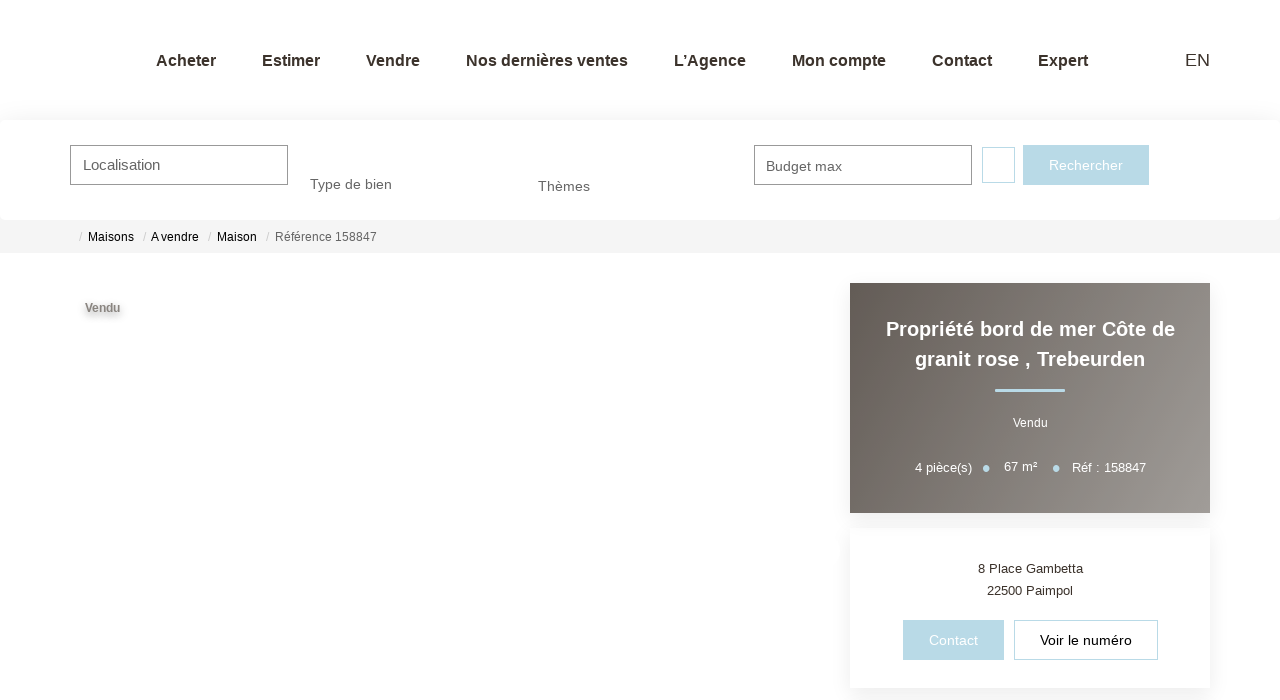

--- FILE ---
content_type: text/html; charset=UTF-8
request_url: https://www.bellesdemeuresdebretagne.fr/fiches/4-40-26_48395953/a-vendre-propriete-bord-de-mer-cote-de-granit-rose.html
body_size: 2337
content:
<!DOCTYPE html>
<html lang="en">
<head>
    <meta charset="utf-8">
    <meta name="viewport" content="width=device-width, initial-scale=1">
    <title></title>
    <style>
        body {
            font-family: "Arial";
        }
    </style>
    <script type="text/javascript">
    window.awsWafCookieDomainList = [];
    window.gokuProps = {
"key":"AQIDAHjcYu/GjX+QlghicBgQ/7bFaQZ+m5FKCMDnO+vTbNg96AGlhHi1Tt3jMA/GFtH5LIj4AAAAfjB8BgkqhkiG9w0BBwagbzBtAgEAMGgGCSqGSIb3DQEHATAeBglghkgBZQMEAS4wEQQMrsnhacV11DhMw789AgEQgDv5hfH7gD3vgs8H8mN60eJSQJ7yQ5xLpo/RL94Stso4LMOTa2982QSpSxlWrnaZxJF2Y/RGmVre40xx1A==",
          "iv":"CgAFbyKp1wAAAUCS",
          "context":"hifnLgw1UmpE02Wio8sVdDtIZviLbyDw4bb8d1Wr91/SeVpeDVJJ7bL2/[base64]/ihnIe8BCzsM7pYUVRXapg6LjZ+Lc5re7cIwLOZSVxjqoIrOc6/RTU6ZygMuURT05VBovfufgGTv5CYzmvsEuaopYDea8lcQtAnHq+da+EQsz12O3j7cO9m6VeObMZq6dELokYBVd/zUud7LHD+7G11EsLceMI4zQ+eSEQcJ0M0os95ICO7mx5wzdydol+i4BfzR6+r8C4VZS0iCkWarrOQ8RangcVk/fbgRCTZf0oU3bvQ2j5YrbEIQwO7S64BM+QvTQWmShXPOUrmwPCgAKMhclOSOywTW8hTvmEIp2C0V3e2y6TUNrBUh5zFPIxLBFIAtbc32Hdob943dAO8oLBFR4UudOQtZ+wWryCZgsPbPy1H8jrEEHltk2x2eq5KsbEGZI8IaFzZ/P18QH37YCTg0Vgu8MLkOXwIz/6UxjoXslxT6qtECikIxXQ314ObBwukpiGq8lDMIyh7uUL5vyTZzAHZUHBfnCOPFydr2K581qsTg="
};
    </script>
    <script src="https://7813e45193b3.47e58bb0.eu-west-3.token.awswaf.com/7813e45193b3/28fa1170bc90/1cc501575660/challenge.js"></script>
</head>
<body>
    <div id="challenge-container"></div>
    <script type="text/javascript">
        AwsWafIntegration.saveReferrer();
        AwsWafIntegration.checkForceRefresh().then((forceRefresh) => {
            if (forceRefresh) {
                AwsWafIntegration.forceRefreshToken().then(() => {
                    window.location.reload(true);
                });
            } else {
                AwsWafIntegration.getToken().then(() => {
                    window.location.reload(true);
                });
            }
        });
    </script>
    <noscript>
        <h1>JavaScript is disabled</h1>
        In order to continue, we need to verify that you're not a robot.
        This requires JavaScript. Enable JavaScript and then reload the page.
    </noscript>
</body>
</html>

--- FILE ---
content_type: text/html; charset=ISO-8859-1
request_url: https://www.bellesdemeuresdebretagne.fr/fiches/4-40-26_48395953/a-vendre-propriete-bord-de-mer-cote-de-granit-rose.html
body_size: 38940
content:
<!DOCTYPE html><html lang="fr">

<head>
        <base href="//www.bellesdemeuresdebretagne.fr/catalog/" ><meta charset="iso-8859-1"><meta name="description" content="Propriété bord de mer Côte de granit rose - Sur un beau terrain arboré et paysagé de 620 m² bénéficiant d'une vue magnifique sur la baie de Lannion et la plage de..."><meta name="robots" content="index, follow"><meta name="theme-color" content="#FFFFFF"><meta name="msapplication-navbutton-color" content="#FFFFFF"><meta name="apple-mobile-web-app-capable" content="yes"><meta name="apple-mobile-web-app-status-bar-style" content="#FFFFFF"><meta name="google-site-verification" content="pmPQFmldE26PKWNCWUvL5_5o3myXyWcIfea5P3dwmI0"><meta name="viewport" content="width=device-width, initial-scale=1"><meta name="format-detection" content="telephone=no"><meta property="og:site_name" content="Belles Demeures de Bretagne"><meta property="og:type" content="company"><meta property="og:url" content="//www.bellesdemeuresdebretagne.fr/fiches/4-40-26_48395953/propriete-bord-de-mer-cote-de-granit-rose.html"><title>Propriété bord de mer Côte de granit rose</title><meta property="og:description" content="Sur un beau terrain arboré et paysagé de 620 m² bénéficiant d'une vue magnifique sur la baie de Lannion et la plage de Tresmeur, voici une  maison de bois &quot;style cabane du Cap Ferret&quot;, exceptionnelle, alliant fonctionnalité et esthétique intemporelle. 

Descriptif :
D'une superficie habitable de 70 m² , elle est composée  d'une entrée,  d'un séjour /salon  équipé d'un insert, d'une cuisine ouverte aménagée et équipée , de 2 chambres ainsi qu'une salle de bains/WC.  L'ensemble  donnant accès à une terrasse /véranda.
Une mezzanine  pourra être transformée en  bureau-bibliothèque ou bien offrir un complément de couchage avec toilettes.
Deux abris-ateliers annexes complètent cette offre. 
Cette maison, lumineuse, orientée Sud-Ouest, de construction récente, bénéficie d'une garantie décennale. Possible extension.


Nos honoraires"><meta property="og:image" content="https://www.bellesdemeuresdebretagne.fr/office2/belles-demeures-bretagne/catalog/images/pr_p/4/8/3/9/5/9/5/3/48395953a.jpg.mid.jpg"><meta name="og:image:secure_url" content="https://www.bellesdemeuresdebretagne.fr/office2/belles-demeures-bretagne/catalog/images/pr_p/4/8/3/9/5/9/5/3/48395953a.jpg.mid.jpg"><meta name="twitter:card" content="summary_large_image"><meta name="twitter:title" content="Propriété bord de mer Côte de granit rose"><meta name="twitter:description" content="Sur un beau terrain arboré et paysagé de 620 m² bénéficiant d'une vue magnifique sur la baie de Lannion et la plage de Tresmeur, voici une  maison de bois &quot;style cabane du Cap..."><meta name="twitter:image" content="https://www.bellesdemeuresdebretagne.fr/office2/belles-demeures-bretagne/catalog/images/pr_p/4/8/3/9/5/9/5/3/48395953a.jpg.mid.jpg?6975f4ba4baf6"><meta property="og:title" content="Propriété bord de mer Côte de granit rose | Belles Demeures de Bretagne"><link rel="canonical" href="https://www.bellesdemeuresdebretagne.fr/fiches/4-40-26_48395953/propriete-bord-de-mer-cote-de-granit-rose.html" />
<link rel="stylesheet" type="text/css" href="general2.css?1768838084" /><link rel="stylesheet" type="text/css" href="font/font-awesome/css/font-awesome.min.css" />    <link rel="icon" href="https://www.bellesdemeuresdebretagne.fr/catalog/../office2/belles-demeures-bretagne_v2/catalog/images/favicon.png" ><link rel="dns-prefetch" href="https://www.googletagmanager.com" ><link rel="dns-prefetch" href="https://google-analytics.com" ><link rel="preconnect" href="https://fonts.googleapis.com" ><link rel="preconnect" href="https://fonts.gstatic.com" crossorigin><link href="/templates/_share/web/public/build/app.008622e6.css" type="text/css" rel="stylesheet" ><link href="/templates/_share/modules/components/public/build/components.aa12dd4a.css" type="text/css" rel="stylesheet" ><link href="/templates/_share/modules/blocks/public/build/blocks.50e9e029.css" type="text/css" rel="stylesheet" ><link href="/templates/_share/modules/team/public/build/team.aaa792fe.css" type="text/css" rel="stylesheet" ><link href="/templates/_share/modules/tracking/public/build/tracking.31d6cfe0.css" type="text/css" rel="stylesheet" ><link href="/templates/_share/modules/debugkit/public/build/debugkit.9f0dc9ba.css" type="text/css" rel="stylesheet" ><link href="/templates/_share/modules/logo/public/build/logo.e1f34d6aa87762ddc1b5.css" type="text/css" rel="stylesheet" ><link href="/templates/_share/modules/outdated_browser/public/build/outdated_browser.84f124e7.css" type="text/css" rel="stylesheet" ><link href="/templates/template_camus/public/build/template_camus.75143949.css" type="text/css" rel="stylesheet" ><link href="/templates/_share/modules/legacy_cookie_consent/public/build/cookieConsentBlock.d4bbb5be.css" type="text/css" rel="stylesheet" ><link href="../templates/template_camus/catalog/scripts/vendor/swiper@8.4.4/swiper-bundle.min.css" type="text/css" rel="stylesheet" ><link href="/templates/template_camus/public/build/bootstrap-select.1e03977b.css" type="text/css" rel="stylesheet" ><link href="scripts/bxslider2/jquery.bxslider.css" type="text/css" rel="stylesheet" ><link href="scripts/jquery-ui-1.11.4/jquery-ui.min.css" type="text/css" rel="stylesheet" ><link href="scripts/jquery/css/blueimp-gallery.min.css" type="text/css" rel="stylesheet" ><link href="../templates/template_camus/catalog/css/bootstrap-flatly.css" type="text/css" rel="stylesheet" ><link href="../templates/template_camus/catalog/css/home.css" type="text/css" rel="stylesheet" ><link href="../templates/template_voltaire/catalog/css/listing.css" type="text/css" rel="stylesheet" ><link href="../templates/template_camus/catalog/css/fiche.css" type="text/css" rel="stylesheet" ><link href="../office2_front/belles-demeures-bretagne_v2/catalog/css/spe.css" type="text/css" rel="stylesheet" ><link href="../templates/template_camus/catalog/css/company.css" type="text/css" rel="stylesheet" ><link href="../templates/template_camus/catalog/css/short_product_data.css" type="text/css" rel="stylesheet" ><link href="../templates/template_camus/catalog/css/animate.css" type="text/css" rel="stylesheet" ><style>:root {
    --color-1: #3C332C;
    --color-1-lighten: #8a8580;
    --color-1-70: rgba(60,51,44,0.7);
    --color-1-90: rgba(60,51,44,0.9);
    --color-2: #B9DAE7;
    --color-2-darken: #a7c4d0;
    --color-2-transparent: rgba(185,218,231,0.9);

    --color-bg: #ffffff;
    --color-fiche: #ffffff;
    --color-texte: #000000;
    --color-texte-secondaire: #000000;
    --color-sec-transparent: rgba(0,0,0,0.4);
    --color-bg-transparent : rgba(255,255,255,0.6);

    --color-materialize: #3C332C;
    --color-materialize3: #362e28;
    --color-materialize4: #8a8580;

    --height-logo: 120px;
    --height-menu: 120px;
    --width-logo-home: 100%;

    --color-bg-logo: rgba(255,255,255,1);
    --color-fond-widget : rgba(255,255,255,1);

    --font-1: "Shelley", sans-serif;
    --font-2: "Montserrat", sans-serif;

    --border-radius: 0px;
    --border-radius-btn: 0px;
    --border-radius-inputs: 0px;
}</style><style>.alur_loyer {
    display: block;
}
.alur_loyer_price {
    position: relative;
}
.alur_loyer_text {
    display: inline-block;
    font-size: 75%;
    padding-left: .5rem;
    position: relative;
}
body:not(.page_products_info) .alur_loyer_text {
    display: block;
    font-size: 60%;
    line-height: 0;
    padding: 0;
}</style><link href="https://fonts.googleapis.com/css2?family=Shelley:200,400,600,700|Montserrat:200,400,600,700&display=swap" rel="stylesheet" type="text/css"><script>
window.dataLayer = window.dataLayer || [];
function gtag(){dataLayer.push(arguments);}
gtag('js', new Date());
</script>
<script src="https://www.googletagmanager.com/gtag/js?id=G-9XT5YWPYL9" defer fetchpriority="low"></script>
<script>
gtag('config', 'G-9XT5YWPYL9');
gtag('config', 'G-9XT5YWPYL9', { 'anonymize_ip': true });
</script>    <script type="text/javascript" src="ajax.php?ajaxagent=js&amp;this_url=https%3A%2F%2Fwww.bellesdemeuresdebretagne.fr%2Ffiches%2F4-40-26_48395953%2Fa-vendre-propriete-bord-de-mer-cote-de-granit-rose.html%3FcPath%3D4_40_26%26products_id%3D48395953" rel="nofollow"></script></head>


<body class="page_products_info page_products_info--vente page_products_info--selled">
        <div id="bandeau_header" class="">
        <div class="container">
            <div class="row">
                <div class="col-xs-12 flex-row justify-between">
                    <div class="logo-header hidden-xs hidden-sm home-logo">
                        <a href="index.php" title="Belles Demeures de Bretagne">
                            <img src="../office2/belles-demeures-bretagne_v2/catalog/images/logo2.png" class="ant-scrolled" alt="Belles Demeures de Bretagne">
                                                    </a>
                    </div>
                    <div class="header-menu">
                        <div class="menu-desktop hidden-xs hidden-sm">
                            <div class="menu">
    <ul class="list-links">
                    <li><a href="../annonces/transaction/Vente.html">Acheter</a><ul><li><a href="../annonces/transaction/Vente.html">Voir tous nos biens</a></li><li><a href="/theme/470/chateaux-manoirs-bretagne.php">Châteaux & Manoirs</a></li><li><a href="/theme/400+471/moulins-proprietes-etang-bretagne.php">Propriétés avec étangs, moulins</a></li><li><a href="/theme/399/vue-mer-bretagne.php">Bord de mer</a></li><li><a href="/theme/402+1424/proprietes-equestres-rurales-bretagne.php">Propriétés équestres, rurales</a></li><li><a href="/theme/473/autres-belles-demeures-bretagne.php">Autres demeures de charme</a></li></ul></li><li><a href="/catalog/estimation.php">Estimer</a></li><li><a href="contact_us.php?form=2">Vendre</a></li><li><a href="/catalog/products_selled.php?filtre=Vente">Nos dernières ventes</a></li><li><a href="javascript:void(0)">L’Agence</a><ul><li><a href="../content/3/qui-sommes-nous.html">Qui sommes-nous</a></li><li><a href="../content/1/notre-equipe.html">Notre équipe</a></li><li><a href="/content/14/expertise.html">L'expertise</a></li><li><a href="/catalog/recrutement.php">Nous rejoindre</a></li><li><a href="/catalog/news.php">Nos actualités</a></li></ul></li><li><a href="/catalog/login.php">Mon compte</a></li><li><a href="contact_us.php?form=1">Contact</a></li><li><a href="/content/14/expertise.html">Expert</a></li>            </ul>
</div>
                        </div>
                        <div class="menu-tools">
                            <div class="links">
                                <a href="selection.php" title="Ma s&eacute;lection"><i class="icon-favoris"></i></a>
                                <a href="account.php" title="Mon compte"><i class="icon-compte"></i></a>
                            </div>
                            <div class="logo-header hidden-md hidden-lg ">
                                <a href="index.php" title="Belles Demeures de Bretagne">
                                    <img src="../office2/belles-demeures-bretagne_v2/catalog/images/logo2.png" class="ant-scrolled" alt="Belles Demeures de Bretagne">
                                                                    </a>
                            </div>
                            <div class="menu-burger hidden-md hidden-lg">
                                <div id="burger" class="burger-picto">
                                    <span></span>
                                    <span></span>
                                    <span></span>
                                </div>
                            </div>
                                                                                        <a href="https://www.bellesdemeuresdebretagne.fr/fiches/4-40-26_48395953/a-vendre-propriete-bord-de-mer-cote-de-granit-rose.html?cPath=4_40_26&products_id=48395953&language=en" title="English" class="link-lang">
                                    EN
                                </a>
                                                                                </div>
                    </div>
                </div>
            </div>
        </div>
        <div id="menu_mobile" class="hidden-md hidden-lg">
            <div class="bloc-menu-mobile">
                <div class="menu">
    <ul class="list-links">
                    <li><a href="../annonces/transaction/Vente.html">Acheter</a><ul><li><a href="../annonces/transaction/Vente.html">Voir tous nos biens</a></li><li><a href="/theme/470/chateaux-manoirs-bretagne.php">Châteaux & Manoirs</a></li><li><a href="/theme/400+471/moulins-proprietes-etang-bretagne.php">Propriétés avec étangs, moulins</a></li><li><a href="/theme/399/vue-mer-bretagne.php">Bord de mer</a></li><li><a href="/theme/402+1424/proprietes-equestres-rurales-bretagne.php">Propriétés équestres, rurales</a></li><li><a href="/theme/473/autres-belles-demeures-bretagne.php">Autres demeures de charme</a></li></ul></li><li><a href="/catalog/estimation.php">Estimer</a></li><li><a href="contact_us.php?form=2">Vendre</a></li><li><a href="/catalog/products_selled.php?filtre=Vente">Nos dernières ventes</a></li><li><a href="javascript:void(0)">L’Agence</a><ul><li><a href="../content/3/qui-sommes-nous.html">Qui sommes-nous</a></li><li><a href="../content/1/notre-equipe.html">Notre équipe</a></li><li><a href="/content/14/expertise.html">L'expertise</a></li><li><a href="/catalog/recrutement.php">Nous rejoindre</a></li><li><a href="/catalog/news.php">Nos actualités</a></li></ul></li><li><a href="/catalog/login.php">Mon compte</a></li><li><a href="contact_us.php?form=1">Contact</a></li><li><a href="/content/14/expertise.html">Expert</a></li>            </ul>
</div>
                <div class="lang">
                                                                <a href="https://www.bellesdemeuresdebretagne.fr/fiches/4-40-26_48395953/a-vendre-propriete-bord-de-mer-cote-de-granit-rose.html?cPath=4_40_26&products_id=48395953&language=en" title="English" class="link-lang">
                            EN
                        </a>
                                                        </div>
            </div>
        </div>
    </div>
                                <div class="phone-call hidden-md hidden-lg">
                <a href="tel:02.96.22.21.62" title="02.96.22.21.62">
                    <i class="icon-call">
                        <span class="path1"></span>
                        <span class="path2"></span>
                    </i>
                </a>
            </div>
                <div id="header" class="no-slope ">
        </div>

<div id="box_search">
    <div class="search-form">
        <form name="quick_find" action="advanced_search_result.php" method="get" id="quick_find"><input type="hidden" name="action" id="action" value="update_search"/><input type="hidden" name="search_id" id="search_id" value=""/>                    <div class="container">
    <div class="row">
        <div class="col-xs-12 col-sm-12 col-md-12 col-lg-12">
            <a href="try" onclick="return false" id="show_search_inter" class="hidden-md hidden-lg">
                <div class="toggle">
                    <span class="show-txt">Modifier les crit&egrave;res de recherche</span>
                    <span class="hide-txt" style="display: none;">Fermer les crit&egrave;res de recherche</span>
                </div>
                <span class="arrow"><i class="icon-arrow-sliders"></i></span>
            </a>
            <div class="search-fields-container row-search-inter">
                <div class="row-inputs flex-row justify-content-between">

                                                                                                                                                                                                                                                                <div class="row-input row-transac hide">
                                <div class="form-group">
                                    <input type="hidden" name="C_28_search" value="EGAL" id="C_28_search"/><input type="hidden" name="C_28_type" value="UNIQUE" id="C_28_type"/><input type="hidden" name="C_28" id="C_28" value="Vente"/>                                    <label class="control-label" for="C_28_tmp">
                                        Type de transaction                                    </label>
                                </div>
                            </div>
                                                                                                                                                        <div class="row-input row-localisation">
                                <div class="form-group form-control">
                                    <input type="hidden" name="C_65_search" value="CONTIENT" id="C_65_search"/><input type="hidden" name="C_65_type" value="TEXT" id="C_65_type"/><input type="hidden" name="C_65" id="C_65"/><ul id="selectDpts" class="select_dpts__list"><li class="select_dpts__item"><input type="checkbox" name="region[]" id="deptCheck53" value="53" form="quick_find" /><label for="deptCheck53">Bretagne</label>
        </li><li class="select_dpts__item"><input type="checkbox" name="dept[]" id="deptCheck22" value="22" form="quick_find" /><label for="deptCheck22">Côtes-d'Armor</label>
    </li><li class="select_dpts__item"><input type="checkbox" name="dept[]" id="deptCheck29" value="29" form="quick_find" /><label for="deptCheck29">Finistère</label>
    </li><li class="select_dpts__item"><input type="checkbox" name="dept[]" id="deptCheck35" value="35" form="quick_find" /><label for="deptCheck35">Ille-et-Vilaine</label>
    </li><li class="select_dpts__item"><input type="checkbox" name="dept[]" id="deptCheck56" value="56" form="quick_find" /><label for="deptCheck56">Morbihan</label>
    </li></ul>                                    <label class="control-label" for="C_65_tmp">
                                        Localisation                                    </label>
                                </div>
                            </div>
                                                                                                                                                        <div class="row-input row-typebien">
                                <div class="form-group">
                                    <input type="hidden" name="C_27_search" value="EGAL" id="C_27_search"/><input type="hidden" name="C_27_type" value="TEXT" id="C_27_type"/><input type="hidden" name="C_27" id="C_27"/><select name="C_27_tmp" id="C_27_tmp" class="form-control selectpicker js-chosen toggle-label" title="S&eacute;lectionnez..." data-value="#C_27" data-modal="#C_27_modal" multiple data-count-selected-text="{0} s&eacute;lections" data-selected-text-format="count>2"><option value="2">Maison</option><option value="1">Appartement</option><option value="3">Demeure de Prestige</option><option value="10">Terrain</option><option value="16">Longère</option><option value="20">Moulin</option><option value="21">Manoir</option><option value="22">Corps de ferme</option><option value="Chateau">Château</option><option value="MaisonBourgeoise">Maison bourgeoise</option><option value="demeure_contemporaine">Demeure Contemporaine</option></select>                                    <label class="control-label" for="C_27_tmp">
                                        Type de bien                                    </label>
                                </div>
                            </div>
                                                                                                                                                        <div class="row-input row-themeBien">
                                <div class="form-group">
                                    <input type="hidden" name="theme_id" id="theme_id"/><select name="theme_id_tmp" id="theme_id_tmp" class="form-control selectpicker js-chosen" title="S&eacute;lectionnez..."multiple data-count-selected-text="{0} s&eacute;lections" data-selected-text-format="count>2"><option value="406">A rénover</option><option value="2803">au calme</option><option value="473">Autres belles demeures Bretagne</option><option value="460">Avec dépendances</option><option value="2378">Avec point d eau</option><option value="457">Bord de rivière</option><option value="2718">Commerces à pied</option><option value="543">Contemporaine</option><option value="459">Isolé</option><option value="2465">Pierres</option><option value="2379">Point d\&#039;eau</option><option value="1424">Propriétés Rurales Bretagne</option><option value="461">Sans travaux</option><option value="396">Terrain 1 à 5 hectares</option><option value="397">Terrain 5 à 10 hectares</option><option value="395">Terrain &lt; 1 hectare</option><option value="398">Terrain &gt; 10 hectares</option><option value="901">Viager possible</option><option value="399">Bord de mer Bretagne</option><option value="401">Chambres d&#039;hôtes - Gîtes</option><option value="458">Hotel</option><option value="816">Pieds dans l&#039;eau Bretagne</option><option value="402">Propriété équestre Bretagne</option><option value="394">Vue mer Bretagne</option><option value="400">Propriété avec Etang Lac Bretagne</option></select>                                    <label class="control-label" for="theme_id_tmp">
                                        Th&egrave;mes                                    </label>
                                </div>
                            </div>
                                                                                                                                                        <div class="row-input row-budget">
                                <div class="form-group">
                                    <input type="number" name="C_30_MAX" id="C_30_MAX" placeholder="Budget max" class="form-control" form="quick_find" min="0"/>                                    <label class="control-label" for="C_30_MAX">
                                        Budget max                                    </label>
                                </div>
                            </div>
                                            
                                <div class="input-search input-search-keywords">
            <div class="form-group">
                <input type="text" name="keywords" id="keywords" value="" form="quick_find" placeholder=" " class="form-control"/>                <label class="control-label" for="keywords">
                    R&eacute;f&eacute;rence                </label>
            </div>
        </div>
                <div class="input-search input-search-surface">
            <div class="form-group">
                <input type="number" name="C_34_MIN" id="C_34_MIN" form="quick_find" class="form-control" placeholder="Surface min" min="0"/><input type="hidden" name="C_34_search" value="COMPRIS" form="quick_find" id="C_34_search" /><input type="hidden" name="C_34_type" value="NUMBER" form="quick_find" id="C_34_type" />                <label class="control-label" for="C_34_MIN">
                    Surface min                </label>
            </div>
        </div>
                <div class="input-search input-search-C_34_MAX">
            <div class="form-group">
                <input type="number" name="C_34_MAX" id="C_34_MAX" form="quick_find" class="form-control" placeholder=" " min="0"/>                <label class="control-label" for="C_34_MAX">
                    Surface max                </label>
            </div>
        </div>
                <div class="input-search input-search-C_30_MIN">
            <div class="form-group">
                <input type="number" name="C_30_MIN" id="C_30_MIN" placeholder=" " class="form-control" form="quick_find" min="0"/><input type="hidden" name="C_30_search" value="COMPRIS" id="C_30_search" form="quick_find"/><input type="hidden" name="C_30_type" value="NUMBER" id="C_30_type" form="quick_find"/>                <label class="control-label" for="C_30_MIN">
                    Budget min                </label>
            </div>
        </div>
                <div class="input-search input-search-C_36_MIN">
            <div class="form-group">
                <input type="number" name="C_36_MIN" id="C_36_MIN" value="" form="quick_find" class="form-control" placeholder="  " min="0"/><input type="hidden" name="C_36_search" value="COMPRIS" form="quick_find" id="C_36_search" /><input type="hidden" name="C_36_type" value="NUMBER" form="quick_find" id="C_36_type" />                <label class="control-label" for="C_36_MIN">
                    Surface terrain min                </label>
            </div>
        </div>
                <div class="input-search input-search-C_36_MAX">
            <div class="form-group">
                <input type="number" name="C_36_MAX" id="C_36_MAX" value="" form="quick_find" class="form-control" placeholder="  " min="0"/>                <label class="control-label" for="C_36_MAX">
                    Surface terrain max                </label>
            </div>
        </div>
    

                    
                    <div class="col-input col-submit flex-row hidden-xs hidden-sm">
                        <div class="btn-more-options">
                            <a href="#" id="more_options_desktop" class="btn btn-secondary" data-toggle="modal" data-target="#modal_advanced_search" onclick="return false;"><i class="icon-criteres"></i><i class="icon-close-criteres"></i><span class="text-more hidden-md hidden-lg">Plus de crit&egrave;res</span><span class="text-close hidden-md hidden-lg">Moins de crit&egrave;res</span></a>
                        </div>
                        <div class="btn-submit">
                            <input type="submit" class="btn btn-primary  " value="Rechercher">
                        </div>
                    </div>
                    <div class="col-input flex-row hidden-md hidden-lg">
                        <div class="btn-more-options">
                            <a href="#" id="more_options_mobile" class="btn btn-secondary" onclick="return false;"><i class="icon-criteres"></i><i class="icon-close-criteres"></i><span class="text-more hidden-md hidden-lg">Plus de crit&egrave;res</span><span class="text-close hidden-md hidden-lg">Moins de crit&egrave;res</span></a>
                        </div>
                    </div>
                    <div class="col-input flex-row hidden-md hidden-lg">
                        <div class="alerte-nouveautes">
                            <a href="create_alerte_mail.php" title="Cr&eacute;er une alerte"><i class="icon-alerte-nouveautes"></i>Cr&eacute;er une alerte</a>
                        </div>
                    </div>
                    <div class="col-input col-submit flex-row hidden-md hidden-lg">
                        <div class="btn-submit">
                            <input type="submit" class="btn btn-primary  " value="Rechercher">
                        </div>
                    </div>
                </div>
            </div>
        </div>
    </div>
</div>                </form>
    </div>
</div>


            
            <script>
                const transitionSlider = "fade";
            </script>
    <div class="product-full product-full--type-2 product-full--transaction-vente">
            <div class="barre-navigation">
            <div class="container">
                <div class="col-xs-12">
                                    </div>
            </div>
        </div>

        <div class="nav-breadcrumb" aria-label="breadcrumb">
    <div class="container">
        <ol class="breadcrumb" itemscope itemtype="https://schema.org/BreadcrumbList">
                                                        <li class="breadcrumb-item"  itemprop="itemListElement" itemscope itemtype="https://schema.org/ListItem">
                                            <a href="https://www.bellesdemeuresdebretagne.fr" itemprop="item">
                            <meta itemprop="name" content="Accueil" />
                            <span><img border="0" src="../office2/belles-demeures-bretagne/catalog/images/home.gif" alt="Accueil"></span>
                        </a>
                                        <meta itemprop="position" content="1" />
                </li>
                                            <li class="breadcrumb-item"  itemprop="itemListElement" itemscope itemtype="https://schema.org/ListItem">
                                            <a href="../type_bien/4/maisons.html" itemprop="item">
                            <meta itemprop="name" content="Maisons" />
                            <span>Maisons</span>
                        </a>
                                        <meta itemprop="position" content="2" />
                </li>
                                            <li class="breadcrumb-item"  itemprop="itemListElement" itemscope itemtype="https://schema.org/ListItem">
                                            <a href="../type_bien/4-40/a-vendre.html" itemprop="item">
                            <meta itemprop="name" content="A vendre" />
                            <span>A vendre</span>
                        </a>
                                        <meta itemprop="position" content="3" />
                </li>
                                            <li class="breadcrumb-item"  itemprop="itemListElement" itemscope itemtype="https://schema.org/ListItem">
                                            <a href="../type_bien/4-40-26/maison.html" itemprop="item">
                            <meta itemprop="name" content="Maison" />
                            <span>Maison</span>
                        </a>
                                        <meta itemprop="position" content="4" />
                </li>
                                                                                <li class="breadcrumb-item active"  aria-current="page"  itemprop="itemListElement" itemscope itemtype="https://schema.org/ListItem">
                                            <span itemprop="item">
                            <meta itemprop="name" content="R&eacute;f&eacute;rence  158847" />
                            R&eacute;f&eacute;rence  158847                        </span>
                                        <meta itemprop="position" content="5" />
                </li>
                    </ol>
    </div>
</div>
        <div class="infos-bien-mobile hidden-md hidden-lg " style="background-image: url('../office2/belles-demeures-bretagne/catalog/images/pr_p/4/8/3/9/5/9/5/3/48395953a.jpg'); background-position: center; background-size: cover;">
            <h1 class="product-title">
                Propriété bord de mer Côte de granit rose                                    <span>, </span>
                    <span class="ville-title">
                        Trebeurden                    </span>
                            </h1>
            <div class="product-price">
                <span>
                                            Vendu                                    </span>
            </div>
            <div class="list-bulles">
                                                        <div class="bulle">
                                                    <div class="picto ">4</div>
                            <span class="value">&nbsp;pi&egrave;ce(s)</span>
                            <span class="dot">&#8226;</span>
                                            </div>
                                                        <div class="bulle">
                                                    <div class="picto ">67</div>
                            <span class="value">&nbsp;m²</span>
                            <span class="dot">&#8226;</span>
                                            </div>
                                <div class="bulle">
                    R&eacute;f : 158847                </div>
            </div>
        </div>
        <div class="container top-fiche">
            <div class="row relative">
                <div class="col-xs-12 col-sm-12 col-md-8 col-lg-8">
                    <div class="col-left">
                        <div class="container-slider-product ">
                            <ul class="pictos-product flex-row">
                                <li>
                                    <div class="transac">
                                        Vendu                                    </div>
                                </li>
                                                            </ul>
                            <div class="btn-controls-slider btn-prev">
                                <i class="icon-arrow-sliders"></i>
                            </div>
                            <div class="btn-controls-slider btn-next">
                                <i class="icon-arrow-sliders"></i>
                            </div>
                            <div id="slider_product_large">
                                                                                                                                        <div class="item-slider">
                                        <a href="../office2/belles-demeures-bretagne/catalog/images/pr_p/4/8/3/9/5/9/5/3/48395953a.jpg" title="Propriété bord de mer Côte de granit rose 1/13">
                                            <img src="../office2/belles-demeures-bretagne/catalog/images/pr_p/4/8/3/9/5/9/5/3/48395953a.jpg"  alt="Propriété bord de mer Côte de granit rose 1\/13" itemprop="image" title="Propriété bord de mer Côte de granit rose 1\/13" width="1024" height="682">                                        </a>
                                    </div>
                                                                                                        <div class="item-slider">
                                        <a href="../office2/belles-demeures-bretagne/catalog/images/pr_p/4/8/3/9/5/9/5/3/48395953b.jpg" title="Propriété bord de mer Côte de granit rose 2/13">
                                            <img src="../office2/belles-demeures-bretagne/catalog/images/pr_p/4/8/3/9/5/9/5/3/48395953b.jpg"  alt="Propriété bord de mer Côte de granit rose 2\/13" itemprop="image" title="Propriété bord de mer Côte de granit rose 2\/13" width="1024" height="682">                                        </a>
                                    </div>
                                                                                                        <div class="item-slider">
                                        <a href="../office2/belles-demeures-bretagne/catalog/images/pr_p/4/8/3/9/5/9/5/3/48395953c.jpg" title="Propriété bord de mer Côte de granit rose 3/13">
                                            <img src="../office2/belles-demeures-bretagne/catalog/images/pr_p/4/8/3/9/5/9/5/3/48395953c.jpg"  alt="Propriété bord de mer Côte de granit rose 3\/13" itemprop="image" title="Propriété bord de mer Côte de granit rose 3\/13" width="1024" height="682">                                        </a>
                                    </div>
                                                                                                        <div class="item-slider">
                                        <a href="../office2/belles-demeures-bretagne/catalog/images/pr_p/4/8/3/9/5/9/5/3/48395953d.jpg" title="Propriété bord de mer Côte de granit rose 4/13">
                                            <img src="../office2/belles-demeures-bretagne/catalog/images/pr_p/4/8/3/9/5/9/5/3/48395953d.jpg"  alt="Propriété bord de mer Côte de granit rose 4\/13" itemprop="image" title="Propriété bord de mer Côte de granit rose 4\/13" width="1024" height="682">                                        </a>
                                    </div>
                                                                                                        <div class="item-slider">
                                        <a href="../office2/belles-demeures-bretagne/catalog/images/pr_p/4/8/3/9/5/9/5/3/48395953e.jpg" title="Propriété bord de mer Côte de granit rose 5/13">
                                            <img src="../office2/belles-demeures-bretagne/catalog/images/pr_p/4/8/3/9/5/9/5/3/48395953e.jpg"  alt="Propriété bord de mer Côte de granit rose 5\/13" itemprop="image" title="Propriété bord de mer Côte de granit rose 5\/13" width="1024" height="682">                                        </a>
                                    </div>
                                                                                                        <div class="item-slider">
                                        <a href="../office2/belles-demeures-bretagne/catalog/images/pr_p/4/8/3/9/5/9/5/3/48395953f.jpg" title="Propriété bord de mer Côte de granit rose 6/13">
                                            <img src="../office2/belles-demeures-bretagne/catalog/images/pr_p/4/8/3/9/5/9/5/3/48395953f.jpg"  alt="Propriété bord de mer Côte de granit rose 6\/13" itemprop="image" title="Propriété bord de mer Côte de granit rose 6\/13" width="1024" height="682">                                        </a>
                                    </div>
                                                                                                        <div class="item-slider">
                                        <a href="../office2/belles-demeures-bretagne/catalog/images/pr_p/4/8/3/9/5/9/5/3/48395953g.jpg" title="Propriété bord de mer Côte de granit rose 7/13">
                                            <img src="../office2/belles-demeures-bretagne/catalog/images/pr_p/4/8/3/9/5/9/5/3/48395953g.jpg"  alt="Propriété bord de mer Côte de granit rose 7\/13" itemprop="image" title="Propriété bord de mer Côte de granit rose 7\/13" width="1024" height="682">                                        </a>
                                    </div>
                                                                                                        <div class="item-slider">
                                        <a href="../office2/belles-demeures-bretagne/catalog/images/pr_p/4/8/3/9/5/9/5/3/48395953h.jpg" title="Propriété bord de mer Côte de granit rose 8/13">
                                            <img src="../office2/belles-demeures-bretagne/catalog/images/pr_p/4/8/3/9/5/9/5/3/48395953h.jpg"  alt="Propriété bord de mer Côte de granit rose 8\/13" itemprop="image" title="Propriété bord de mer Côte de granit rose 8\/13" width="1024" height="682">                                        </a>
                                    </div>
                                                                                                        <div class="item-slider">
                                        <a href="../office2/belles-demeures-bretagne/catalog/images/pr_p/4/8/3/9/5/9/5/3/48395953i.jpg" title="Propriété bord de mer Côte de granit rose 9/13">
                                            <img src="../office2/belles-demeures-bretagne/catalog/images/pr_p/4/8/3/9/5/9/5/3/48395953i.jpg"  alt="Propriété bord de mer Côte de granit rose 9\/13" itemprop="image" title="Propriété bord de mer Côte de granit rose 9\/13" width="1024" height="681">                                        </a>
                                    </div>
                                                                                                        <div class="item-slider">
                                        <a href="../office2/belles-demeures-bretagne/catalog/images/pr_p/4/8/3/9/5/9/5/3/48395953j.jpg" title="Propriété bord de mer Côte de granit rose 10/13">
                                            <img src="../office2/belles-demeures-bretagne/catalog/images/pr_p/4/8/3/9/5/9/5/3/48395953j.jpg"  alt="Propriété bord de mer Côte de granit rose 10\/13" itemprop="image" title="Propriété bord de mer Côte de granit rose 10\/13" width="1024" height="682">                                        </a>
                                    </div>
                                                                                                        <div class="item-slider">
                                        <a href="../office2/belles-demeures-bretagne/catalog/images/pr_p/4/8/3/9/5/9/5/3/48395953k.jpg" title="Propriété bord de mer Côte de granit rose 11/13">
                                            <img src="../office2/belles-demeures-bretagne/catalog/images/pr_p/4/8/3/9/5/9/5/3/48395953k.jpg"  alt="Propriété bord de mer Côte de granit rose 11\/13" itemprop="image" title="Propriété bord de mer Côte de granit rose 11\/13" width="1024" height="682">                                        </a>
                                    </div>
                                                                                                        <div class="item-slider">
                                        <a href="../office2/belles-demeures-bretagne/catalog/images/pr_p/4/8/3/9/5/9/5/3/48395953l.jpg" title="Propriété bord de mer Côte de granit rose 12/13">
                                            <img src="../office2/belles-demeures-bretagne/catalog/images/pr_p/4/8/3/9/5/9/5/3/48395953l.jpg"  alt="Propriété bord de mer Côte de granit rose 12\/13" itemprop="image" title="Propriété bord de mer Côte de granit rose 12\/13" width="1024" height="682">                                        </a>
                                    </div>
                                                                                                        <div class="item-slider">
                                        <a href="../office2/belles-demeures-bretagne/catalog/images/pr_p/4/8/3/9/5/9/5/3/48395953m.jpg" title="Propriété bord de mer Côte de granit rose 13/13">
                                            <img src="../office2/belles-demeures-bretagne/catalog/images/pr_p/4/8/3/9/5/9/5/3/48395953m.jpg"  alt="Propriété bord de mer Côte de granit rose 13\/13" itemprop="image" title="Propriété bord de mer Côte de granit rose 13\/13" width="1024" height="682">                                        </a>
                                    </div>
                                                            </div>
                                                                                    <div class="banner">
                                                                    <div class="credit">
                                        <a href="https://www.bellesdemeuresdebretagne.fr/fiches/4-40-26_48395953/a-vendre-propriete-bord-de-mer-cote-de-granit-rose.html?cPath=4_40_26&products_id=48395953#bloc_calculatrices">Simulation de remboursement :</a>&nbsp;
                                        <div class="nb">
                                            <b>2&#8239;409&period;88&nbsp;&euro;/mois</b> pendant 20 ans &agrave; 2&#37; avec un apport de 52&#8239;930&nbsp;&euro; <a href="javascript:;" onclick="open_modal_iframe_global'simul_credit.php?view=popup';return false;">Simuler</a>                                        </div>
                                    </div>
                                                                                            </div>
                        </div>
                                                <div class="box-description">
                            <h2>Description</h2>
                            <div class="product-model">
                                R&eacute;f : 158847                            </div>
                            <div class="products-description">
                                Sur un beau terrain arboré et paysagé de 620 m² bénéficiant d'une vue magnifique sur la baie de Lannion et la plage de Tresmeur, voici une  maison de bois "style cabane du Cap Ferret", exceptionnelle, alliant fonctionnalité et esthétique intemporelle. <br />
<br />
Descriptif :<br />
D'une superficie habitable de 70 m² , elle est composée  d'une entrée,  d'un séjour /salon  équipé d'un insert, d'une cuisine ouverte aménagée et équipée , de 2 chambres ainsi qu'une salle de bains/WC.  L'ensemble  donnant accès à une terrasse /véranda.<br />
Une mezzanine  pourra être transformée en  bureau-bibliothèque ou bien offrir un complément de couchage avec toilettes.<br />
Deux abris-ateliers annexes complètent cette offre. <br />
Cette maison, lumineuse, orientée Sud-Ouest, de construction récente, bénéficie d'une garantie décennale. Possible extension.<br />
<br />
<br />
<div class="mentions_bareme_product"><a class="btn btn-primary" target="_blank" title="Nos honoraires" href="../segments/immo/catalog/images/manufacturers_bareme/56442.pdf">Nos honoraires</a></div>                            </div>
                                                                                    
                                                                                    <div class="ctas hidden-md hidden-lg flex-row">
                                <div class="product-honoraires">
                                    <a class="btn btn-primary" target="_blank" title="Nos honoraires" href="../segments/immo/catalog/images/manufacturers_bareme/56442.pdf">Nos honoraires</a>                                </div>
                                <a href="https://www.bellesdemeuresdebretagne.fr/fiches/4-40-26_48395953/a-vendre-propriete-bord-de-mer-cote-de-granit-rose.html?cPath=4_40_26&products_id=48395953#contact_rapide" class="btn btn-primary  " title="Nous contacter">Nous contacter</a>
                            </div>
                                                                                        <h3>
                                    <span class="pageSubHeading">Diagnostics &eacute;nerg&eacute;tiques</span>
                                </h3>
                                <div class="bilans_energie"><div class="dpe_item" id="infosDPE_resp"><img src="../office2_front/belles-demeures-bretagne/cache/dpe_ges/dpe_3342e8ad66c1d6f069c9b9fce9e713bb.svg"  alt="Consommation énergetique" width="180" height="180" style="float:left" itemprop="image" title="Consommation énergetique"></div><div class="dpe_item" id="infosGAZ_resp"><img src="../office2_front/belles-demeures-bretagne/cache/dpe_ges/ges_3342e8ad66c1d6f069c9b9fce9e713bb.svg"  alt="Faible émission de GES" width="180" height="180" style="padding-left:1.2380952380952%;padding-right:1.2380952380952%;float:left" itemprop="image" title="Faible émission de GES"></div></div><div class="dpe-cost"><span class="dpe-cost__text">Montant estim&eacute; des d&eacute;penses annuelles d'&eacute;nergie pour un usage standard entre 330&#x20AC; et 500&#x20AC;. Pour la date de r&eacute;f&eacute;rence 01/01/2021.</span></div>                            
                            <div class="infos-outils">
                                <div class="favori"><div id="conteneur_buy_now_48395953" class="conteneur_buy_now conteneur_buy_now2 "><a href="#" class="btn_buy_now tooltip_btn tool_links" data-toggle="tooltip" data-placement="top" data-productId="48395953"aria-label="Ajouter ce bien &agrave; votre s&eacute;lection" title="Ajouter ce bien &agrave; votre s&eacute;lection" onclick="javascript:add_to_selection(48395953);return false;"><span class="icon_tool hidden d-none" aria-hidden="true"><i class="fa fa-heart fa-lg"></i></span><span class="text_tool"><?xml version="1.0" encoding="utf-8"?>
<!-- Generator: Adobe Illustrator 25.2.3, SVG Export Plug-In . SVG Version: 6.00 Build 0)  -->
<svg version="1.1" id="Calque_1" xmlns="http://www.w3.org/2000/svg" xmlns:xlink="http://www.w3.org/1999/xlink" x="0px" y="0px"
	 viewBox="0 0 22.6 20" class="fav-no" style="enable-background:new 0 0 22.6 20;" xml:space="preserve">
<path id="heart" class="st1" d="M11.3,20L11,19.9c-1.9-0.9-3.8-2-5.4-3.4c-1.5-1.1-2.7-2.5-3.8-4C0.6,10.8,0,8.9,0,6.9
	C0,3.1,3,0,6.8,0c1.7,0,3.3,0.6,4.5,1.8C12.5,0.6,14.1,0,15.8,0c3.8,0,6.8,3.1,6.8,6.9c0,2-0.6,3.9-1.8,5.6c-1,1.5-2.3,2.9-3.8,4
	c-1.7,1.3-3.5,2.5-5.4,3.4L11.3,20z"/>
<path id="heart-2" class="st2" d="M11.3,20L11,19.9c-1.9-0.9-3.8-2-5.4-3.4c-1.5-1.1-2.7-2.5-3.8-4C0.6,10.8,0,8.9,0,6.9
	C0,3.1,3,0,6.8,0c1.7,0,3.3,0.6,4.5,1.8C12.5,0.6,14.1,0,15.8,0c3.8,0,6.8,3.1,6.8,6.9c0,2-0.6,3.9-1.8,5.6c-1,1.5-2.3,2.9-3.8,4
	c-1.7,1.3-3.5,2.5-5.4,3.4L11.3,20z M6.8,1.5c-3,0-5.3,2.5-5.3,5.4c0,1.7,0.6,3.3,1.5,4.7c1,1.4,2.1,2.7,3.5,3.7
	c1.5,1.2,3.1,2.2,4.8,3c1.7-0.8,3.3-1.9,4.8-3c1.3-1,2.5-2.3,3.4-3.7c1-1.4,1.5-3,1.5-4.7c0-2.9-2.3-5.4-5.3-5.4
	c-1.5,0-3,0.7-3.9,1.9L11.3,4l-0.6-0.7C9.7,2.2,8.3,1.5,6.8,1.5z"/>
</svg></span></a></div></div>
                                <a href="/catalog/products_print.php?products_id=48395953"   title="Imprimer" target="_blank" class="btn-print" data-toggle="tooltip">
            <i class="icon-imprimer"></i>Imprimer    </a>                                <div class="partages">
                    <div id="toggle-share"><i class="icon-partager"></i> Partager</div>
                    <ul class="list-share-product">
                        <li>
                            <a href="#" onclick="open_modal_iframe_global('tell_a_friend.php?products_id=48395953&view=popup','Avertir un ami');return false;" data-toggle="tooltip" title="Avertir un ami">
                                <i class="icon-compte" aria-hidden="true"></i>
                            </a>
                        </li>
                        <li>
                            <a href="https://www.facebook.com/sharer/sharer.php?u=https://www.bellesdemeuresdebretagne.fr/fiches/4-40-26_48395953/a-vendre-propriete-bord-de-mer-cote-de-granit-rose.html" target="_blank" rel="noopener" data-toggle="tooltip" title="Partagez sur Facebook">
                                <i class="icon-facebook" aria-hidden="true"></i>
                            </a>
                        </li>
                        <li>
                            <a href="https://twitter.com/intent/tweet?url=https://www.bellesdemeuresdebretagne.fr/fiches/4-40-26_48395953/a-vendre-propriete-bord-de-mer-cote-de-granit-rose.html?cPath=4_40_26&products_id=48395953" target="_blank" rel="noopener" data-toggle="tooltip" title="Partager sur Twitter">
                                <i class="icon-twitter" aria-hidden="true"></i>
                            </a>
                        </li>
                        <li>
                            <a href="https://www.linkedin.com/sharing/share-offsite/?mini=true&url=https://www.bellesdemeuresdebretagne.fr/fiches/4-40-26_48395953/a-vendre-propriete-bord-de-mer-cote-de-granit-rose.html?cPath=4_40_26&products_id=48395953" target="_blank" rel="noopener" data-toggle="tooltip" title="Partager sur LinkedIn">
                                <i class="icon-linkedin" aria-hidden="true"></i>
                            </a>
                        </li>
                    </ul>
                </div>                                                                    <a href="https://www.bellesdemeuresdebretagne.fr/fiches/4-40-26_48395953/a-vendre-propriete-bord-de-mer-cote-de-granit-rose.html?cPath=4_40_26&products_id=48395953#calculs" title="Calculer mon budget"><i class="icon-calcul-budget"></i>Calculer mon budget</a>
                                                            </div>
                            <div class="product-honoraires hidden-xs hidden-sm">
                                <a class="btn btn-primary" target="_blank" title="Nos honoraires" href="../segments/immo/catalog/images/manufacturers_bareme/56442.pdf">Nos honoraires</a>                            </div>
                                                                                        <h3>Caract&eacute;ristiques d&eacute;taill&eacute;es</h3>
                                <div class="product-criteres">
                                    <div class="gutter-sizer"></div>
                                                                    </div>
                                                                                </div>
                    </div>
                </div>
                <div class="col-xs-12 col-sm-12 col-md-4 col-lg-4">
                    <div class="top-fix-anchor"></div>
                    <div class="col-right col-contact">
                        <div class="col-xs-12">
                            <div class="row">
                                <div class="infos-bien " style="background-image: url('../office2/belles-demeures-bretagne/catalog/images/pr_p/4/8/3/9/5/9/5/3/48395953a.jpg'); background-position: center; background-size: cover;">
                                    <h1 class="product-title">
                                        Propriété bord de mer Côte de granit rose                                                                                    <span>, </span>
                                            <span class="ville-title text-capitalize">
                                                Trebeurden                                            </span>
                                                                            </h1>
                                    <div class="product-price">
                                                                                    Vendu                                                                            </div>
                                                                                                                <div class="product-short-infos data-list data-list--bullet data-list--center data-list--noclamp list-bulles">
                                            <span class="txt data-list__item data-list__item--NbPiece data-list__item--int">
        <span class="data-list__item--value">
        4    </span>
            <span class="data-list__item--suffix">pi&egrave;ce(s)</span>
    </span><span class="txt data-list__item data-list__item--Surface data-list__item--float">
        <span class="data-list__item--value">
        67    </span>
            <span class="data-list__item--suffix">m²</span>
    </span><span class="txt data-list__item data-list__item--products_model data-list__item--string">
            <span class="data-list__item--prefix">R&eacute;f :&nbsp;</span>
        <span class="data-list__item--value">
        158847    </span>
    </span>                                        </div>
                                                                    </div>
                                                            </div>
                            <div class="row">
                                <div class="vcard vcard-agence">
    <div class="agence vcard-agence__title">
            </div>
    <div class="adr adresse-agence vcard-agence__body">
        <span class="street-address text-capitalize">
            8 place Gambetta        </span>
        <br>
        <span class="postal-code">
            22500        </span>
        <span class="locality text-capitalize">
            Paimpol        </span>
    </div>
    <div class="link-contact vcard-agence__footer vcard-agence__links">
        <a class="vcard-agence__link btn btn-primary" href="contact_us.php?manufacturer_id=56442&products_id=48395953" title="Contact">
            Contact                    </a>
        <a class="vcard-agence__link btn btn-secondary" title="02.96.22.21.62">
            <span>
                Voir le num&eacute;ro                            </span>
        </a>
    </div>
    </div>
                            </div>

                            
                                                        <div class="row">
    <div class="vcard_nego vcard-agence vcard_nego_732490">
        <div class="conseiller">
            Votre Conseiller :
        </div>
        <div class="photo-nego">
            <picture>
                <img src="../office2/belles-demeures-bretagne/catalog/images/members/732490.jpg" alt="Isabelle LE BRIS-AUCOUTURIER">
            </picture>
        </div>
        <div class="name-nego name-agence">
            <span>Isabelle LE BRIS-AUCOUTURIER</span>
            <br>
            <div class="fonction-nego adresse-agence">
                Agent commercial, Conseillère en Immobilier            </div>
        </div>

                    <div class="rsac-nego">
                <div class="rsac-num-nego">
                    N&deg; RSAC : 510939671                </div>
                                    <div class="rsac-city-nego">
                        Ville RSAC : Saint-Brieuc                    </div>
                            </div>
        
                    <div class="link-contact">
                                                        <a href="mailto:isabelle@bellesdemeuresdebretagne.fr" class="btn btn-primary " id="toggle_contact_rapide">
                        Contacter par mail                                            </a>
                                                    <a class="btn btn-secondary" title="+33 6 72 56 05 38">
                        <span>Voir le num&eacute;ro</span>
                    </a>
                            </div>
            </div>
</div>                        </div>
                    </div>
                </div>
            </div>
        </div>
                <div class="bottom-fix-anchor"></div>
                                    <div class="modules-mobile hidden-md hidden-lg  no-slope">
            <div class="container">
                <div class="row">
                    <div class="col-xs-12">
                        <div class="module_agence">
                            <div class="vcard vcard-agence">
    <div class="agence vcard-agence__title">
            </div>
    <div class="adr adresse-agence vcard-agence__body">
        <span class="street-address text-capitalize">
            8 place Gambetta        </span>
        <br>
        <span class="postal-code">
            22500        </span>
        <span class="locality text-capitalize">
            Paimpol        </span>
    </div>
    <div class="link-contact vcard-agence__footer vcard-agence__links">
        <a class="vcard-agence__link btn btn-primary" href="contact_us.php?manufacturer_id=56442&products_id=48395953" title="Contact">
            Contact                    </a>
        <a class="vcard-agence__link btn btn-secondary" title="02.96.22.21.62">
            <span>
                Voir le num&eacute;ro                            </span>
        </a>
    </div>
    </div>
                        </div>
                        <div class="row">
    <div class="vcard_nego vcard-agence vcard_nego_732490">
        <div class="conseiller">
            Votre Conseiller :
        </div>
        <div class="photo-nego">
            <picture>
                <img src="../office2/belles-demeures-bretagne/catalog/images/members/732490.jpg" alt="Isabelle LE BRIS-AUCOUTURIER">
            </picture>
        </div>
        <div class="name-nego name-agence">
            <span>Isabelle LE BRIS-AUCOUTURIER</span>
            <br>
            <div class="fonction-nego adresse-agence">
                Agent commercial, Conseillère en Immobilier            </div>
        </div>

                    <div class="rsac-nego">
                <div class="rsac-num-nego">
                    N&deg; RSAC : 510939671                </div>
                                    <div class="rsac-city-nego">
                        Ville RSAC : Saint-Brieuc                    </div>
                            </div>
        
                    <div class="link-contact">
                                                        <a href="mailto:isabelle@bellesdemeuresdebretagne.fr" class="btn btn-primary " id="toggle_contact_rapide">
                        Contacter par mail                                            </a>
                                                    <a class="btn btn-secondary" title="+33 6 72 56 05 38">
                        <span>Voir le num&eacute;ro</span>
                    </a>
                            </div>
            </div>
</div>                    </div>
                </div>
            </div>
        </div>
        <div class="container contact" id="contact_rapide">
            <div class="row">
                <div class="col-xs-12">
                    <div id="item_form" class="form_contact--fast form_contact_nego  ">
        <div class="row">
        <div class="col-xs-12">
            <h2>Nous contacter</h2>
        </div>
        <div class="col-xs-12 col-lg-7">
            <form name="form_contact_info_agence" action="/fiches/4-40-26_48395953/a-vendre-propriete-bord-de-mer-cote-de-granit-rose.html#item_form" method="POST" id="form-contact-info-agence"><input type="hidden" name="customers_manufacturers_id" id="customers_manufacturers_id" value="56442"/><input type="hidden" name="action" id="action" value="contact_info_agence"/>                                                <div class="form-group">
                        <input type="text" name="customers_firstname" id="customers_firstname" 
                placeholder="Pr&eacute;nom*"
                class="form-control"
                />                        <label class="control-label" for="form_prenom">Pr&eacute;nom*</label>
                    </div>
                                                    <div class="form-group">
                        <input type="text" name="customers_lastname" id="customers_lastname" 
                placeholder="NOM*"
                class="form-control"
                />                        <label class="control-label" for="form_nom">NOM*</label>
                    </div>
                                                    <div class="form-group">
                        <input type="text" name="customers_telephone" id="customers_telephone" 
                placeholder="N° de t&eacute;l&eacute;phone*"
                class="form-control form-tel"
                />                        <label class="control-label" for="form_tel">N° de t&eacute;l&eacute;phone*</label>
                    </div>
                                                    <div class="form-group">
                        <input type="text" name="customers_email_address" id="customers_email_address" 
                placeholder="email*"
                class="form-control"
                />                        <label class="control-label" for="form_mail">email*</label>
                    </div>
                
                <div class="form-group message">
                    <textarea name="customers_comments" rows="6" placeholder="Message*" id="agence_form_field" class="form-control"></textarea>
                    <label class="control-label" for="customers_comments">Message*</label>
                </div>

                <div class="bloc-captcha">
                                        <input type="hidden" name="user_email" id="user_email"  class="form-control"  />
            <style>
                #captchaDragAndDrop_6975f4bae7325 {
                    width: 200px;
                    height: 100px;
                }
                #div1, #div2 {
                    float:left;
                    width: 62px;
                    height: 65px;
                    margin: 10px;
                    padding: 12px;
                    border:1px solid #ccc;
                    -webkit-box-sizing: border-box;
                    -moz-box-sizing: border-box;
                    box-sizing: border-box;
                }
                .draggable {color:#ccc;cursor:-webkit-grab;-moz-cursor:grab;cursor:grab;}
                i#drag1 {color:#43ac6a;}
                .draggable:active {cursor:-webkit-grabbing;cursor:-moz-grabbing;cursor:grabbing;}
                #div1:active, #div2:active {border-color:#ddd;}
                .fa-long-arrow-right {float:left;margin-top:28px;color:#888;font-size:24px;}
            </style>
            <div id="captchaDragAndDrop_6975f4bae7325">
                <div id="div1">
                    <i class="fa fa-check-square fa-3x draggable" draggable="true" width="42.5" height="53.75"></i>
                </div>
                <i class="fa fa-long-arrow-right"></i>
                <div id="div2" class="droppable"></div>
                <input type="hidden" name="recaptcha_response_field" value="manual_challenge" id="result_drop"/>
                </div>
                        </div>

                <div class="form-group send">
                    <div class="bloc-contact-btn">
                        <button type="submit" class="btn btn-primary  ">Envoyer le message</button>
                    </div>
                </div>
            
            <input type="hidden" value="form-contact-info-agence" name="csrf_name_csrf"><input type="hidden" value="8e5a1dc3cec4c06295.cbPzt1eaGhgXWP7nAIhtBQIbsxK1skMc-RarRpw0MJw.GeTC3CPpfCh9HLOQRscPdlJ--GbZwBVZri_ccaRlCNso5rGFANVfX3poqw" name="csrf_token_csrf"><input type="hidden" value="form-contact-info-agence" name="_trap_formname"><input type="hidden" value="" name="_trap_website"><input type="hidden" value="" name="_trap_username"><input type="hidden" value="" name="_trap_email"></form>        </div>
        <div class="hidden-xs hidden-sm col-md-12 col-lg-5">
            <div class="modules-right">
                <div class="module_agence">
                    <div class="vcard vcard-agence">
    <div class="agence vcard-agence__title">
            </div>
    <div class="adr adresse-agence vcard-agence__body">
        <span class="street-address text-capitalize">
            8 place Gambetta        </span>
        <br>
        <span class="postal-code">
            22500        </span>
        <span class="locality text-capitalize">
            Paimpol        </span>
    </div>
    <div class="link-contact vcard-agence__footer vcard-agence__links">
        <a class="vcard-agence__link btn btn-primary" href="contact_us.php?manufacturer_id=56442&products_id=48395953" title="Contact">
            Contact                    </a>
        <a class="vcard-agence__link btn btn-secondary" title="02.96.22.21.62">
            <span>
                Voir le num&eacute;ro                            </span>
        </a>
    </div>
    </div>
                </div>
                <div class="module_nego">
                    <div class="col-xs-12">
                                                <div class="row">
    <div class="vcard_nego vcard-agence vcard_nego_732490">
        <div class="conseiller">
            Votre Conseiller :
        </div>
        <div class="photo-nego">
            <picture>
                <img src="../office2/belles-demeures-bretagne/catalog/images/members/732490.jpg" alt="Isabelle LE BRIS-AUCOUTURIER">
            </picture>
        </div>
        <div class="name-nego name-agence">
            <span>Isabelle LE BRIS-AUCOUTURIER</span>
            <br>
            <div class="fonction-nego adresse-agence">
                Agent commercial, Conseillère en Immobilier            </div>
        </div>

                    <div class="rsac-nego">
                <div class="rsac-num-nego">
                    N&deg; RSAC : 510939671                </div>
                                    <div class="rsac-city-nego">
                        Ville RSAC : Saint-Brieuc                    </div>
                            </div>
        
                    <div class="link-contact">
                                                        <a href="mailto:isabelle@bellesdemeuresdebretagne.fr" class="btn btn-primary " id="toggle_contact_rapide">
                        Contacter par mail                                            </a>
                                                    <a class="btn btn-secondary" title="+33 6 72 56 05 38">
                        <span>Voir le num&eacute;ro</span>
                    </a>
                            </div>
            </div>
</div>                    </div>
                </div>
            </div>
        </div>
        <div class="col-xs-12 col-sm-12 col-md-12 col-lg-12">
            <div class="mention-rgpd">
                
&laquo; Les informations recueillies sur ce formulaire sont enregistr&eacute;es dans un fichier informatis&eacute; par Belles Demeures de Bretagne
pour g&eacute;rer votre demande de contact.
Elles sont conserv&eacute;es pour la dur&eacute;e n&eacute;cessaire &agrave; la gestion de la relation client dans le respect des
prescriptions l&eacute;gales applicables et sont destin&eacute;es &agrave; nos conseillers
Conform&eacute;ment &agrave; la loi &laquo; informatique et libert&eacute;s &raquo;, vous pouvez exercer votre droit d'acc&egrave;s aux donn&eacute;es
vous concernant et les faire rectifier en contactant Belles Demeures de Bretagne contact@bellesdemeuresdebretagne.fr.
Nous vous informons de l'existence de la liste d'opposition au d&eacute;marchage t&eacute;l&eacute;phonique &laquo; Bloctel &raquo;, sur
laquelle vous pouvez vous inscrire ici : <a href="https://www.bloctel.gouv.fr/" target="_blank">https://www.bloctel.gouv.fr/</a> &raquo;
            </div>
        </div>
    </div>
</div>
                </div>
            </div>
        </div>
                    <div class="simil">
                    <div class="box_similaire no-slope">
        <div class="container">
            <div class="row">
                <div class="col-xs-12">
                    <h3>Les biens similaires</h3>
                                            <div id="controls_slider_selection">
                            <div class="btn-prev-slide">
                                <i class="icon-arrow-sliders"></i>
                            </div>
                            <div class="btn-next-slide">
                                <i class="icon-arrow-sliders"></i>
                            </div>
                        </div>
                                        <div class="container-slider-selection">
                        <div id="slider_selection">
                                                            <div class="item-product">
                                                                        <div class="product-selection product product--type-2 product--transaction-vente">
    <ul class="pictos-product flex-row">
            </ul>
            <a href="../fiches/4-40-26_58396081/a-vendre-belle-contemporaine-en-campagne-a-proximite-des-plages-penvenan.html" title="A vendre belle contemporaine en campagne à proximité des plages Penvenan" class="product-image">
            <img src="../office2/belles-demeures-bretagne/catalog/images/pr_p/5/8/3/9/6/0/8/1/58396081a.jpg"  alt="A vendre belle contemporaine en campagne à proximité des plages Penvenan" width="1920" height="1080" class="photo" itemprop="image" title="A vendre belle contemporaine en campagne à proximité des plages Penvenan">            <img src="../office2/belles-demeures-bretagne/catalog/images/pr_p/5/8/3/9/6/0/8/1/58396081b.jpg"  alt="A vendre belle contemporaine en campagne à proximité des plages Penvenan 2" width="1920" height="1080" class="photo-hidden" itemprop="image" title="A vendre belle contemporaine en campagne à proximité des plages Penvenan 2">                            <div class="bulle-nego">
                    <img src="../office2/belles-demeures-bretagne/catalog/images/members/593980.jpg"  alt="Anne FLEISCHL" width="149" height="198" itemprop="image" title="Anne FLEISCHL">                </div>
                    </a>
        <div class="product-infos">
                            <span class="arrow-up"></span>
                        <a class="flex-grow-1" href="../fiches/4-40-26_58396081/a-vendre-belle-contemporaine-en-campagne-a-proximite-des-plages-penvenan.html" title="A vendre belle contemporaine en campagne à proximité des plages Penvenan">
                <div class="product-name ellipsis">
                    <span>A vendre belle contemporaine en campagne à proximité des...</span>
                                            <span>, </span>
                        <span>Penvenan</span>
                                    </div>
            </a>
            <div class="product-price">
                                <span class="formatted_price_alur2_span"><span class="hono_inclus"><span class="hono_inclus_price"> 931&#8239;000&nbsp;&euro;</span> <span class="hono_inclus_text">**</span></span></span>            </div>
                            <div class="product-short-infos data-list data-list--bullet data-list--center data-list--clamp">
                    <span class="txt data-list__item data-list__item--NbPiece data-list__item--int">
        <span class="data-list__item--value">
        8    </span>
            <span class="data-list__item--suffix">pi&egrave;ce(s)</span>
    </span><span class="txt data-list__item data-list__item--Surface data-list__item--float">
        <span class="data-list__item--value">
        226    </span>
            <span class="data-list__item--suffix">m²</span>
    </span><span class="txt data-list__item data-list__item--products_model data-list__item--string">
            <span class="data-list__item--prefix">R&eacute;f :&nbsp;</span>
        <span class="data-list__item--value">
        173718-AF    </span>
    </span>                </div>
                        <div class="product-bottom flex-row justify-center product-bottom-infos">
                                <div class="favoris flex-row">
                    <div id="conteneur_buy_now_58396081" class="conteneur_buy_now conteneur_buy_now2 "><a href="#" class="btn_buy_now tooltip_btn tool_links" data-toggle="tooltip" data-placement="top" data-productId="58396081"aria-label="Ajouter ce bien &agrave; votre s&eacute;lection" title="Ajouter ce bien &agrave; votre s&eacute;lection" onclick="javascript:add_to_selection(58396081);return false;"><span class="icon_tool hidden d-none" aria-hidden="true"><i class="fa fa-heart fa-lg"></i></span><span class="text_tool"><?xml version="1.0" encoding="utf-8"?>
<!-- Generator: Adobe Illustrator 25.2.3, SVG Export Plug-In . SVG Version: 6.00 Build 0)  -->
<svg version="1.1" id="Calque_1" xmlns="http://www.w3.org/2000/svg" xmlns:xlink="http://www.w3.org/1999/xlink" x="0px" y="0px"
	 viewBox="0 0 22.6 20" class="fav-no" style="enable-background:new 0 0 22.6 20;" xml:space="preserve">
<path id="heart" class="st1" d="M11.3,20L11,19.9c-1.9-0.9-3.8-2-5.4-3.4c-1.5-1.1-2.7-2.5-3.8-4C0.6,10.8,0,8.9,0,6.9
	C0,3.1,3,0,6.8,0c1.7,0,3.3,0.6,4.5,1.8C12.5,0.6,14.1,0,15.8,0c3.8,0,6.8,3.1,6.8,6.9c0,2-0.6,3.9-1.8,5.6c-1,1.5-2.3,2.9-3.8,4
	c-1.7,1.3-3.5,2.5-5.4,3.4L11.3,20z"/>
<path id="heart-2" class="st2" d="M11.3,20L11,19.9c-1.9-0.9-3.8-2-5.4-3.4c-1.5-1.1-2.7-2.5-3.8-4C0.6,10.8,0,8.9,0,6.9
	C0,3.1,3,0,6.8,0c1.7,0,3.3,0.6,4.5,1.8C12.5,0.6,14.1,0,15.8,0c3.8,0,6.8,3.1,6.8,6.9c0,2-0.6,3.9-1.8,5.6c-1,1.5-2.3,2.9-3.8,4
	c-1.7,1.3-3.5,2.5-5.4,3.4L11.3,20z M6.8,1.5c-3,0-5.3,2.5-5.3,5.4c0,1.7,0.6,3.3,1.5,4.7c1,1.4,2.1,2.7,3.5,3.7
	c1.5,1.2,3.1,2.2,4.8,3c1.7-0.8,3.3-1.9,4.8-3c1.3-1,2.5-2.3,3.4-3.7c1-1.4,1.5-3,1.5-4.7c0-2.9-2.3-5.4-5.3-5.4
	c-1.5,0-3,0.7-3.9,1.9L11.3,4l-0.6-0.7C9.7,2.2,8.3,1.5,6.8,1.5z"/>
</svg></span></a></div>                </div>
            </div>
        </div>
    </div>                                </div>
                                                            <div class="item-product">
                                                                        <div class="product-selection product product--type-2 product--transaction-vente">
    <ul class="pictos-product flex-row">
            </ul>
            <a href="../fiches/4-40-26_59333129/a-vendre-belle-contemporaine-proche-du-littoral-cote-de-granit-rose-bretagne.html" title="A vendre Belle contemporaine proche du littoral  Côte de granit rose Bretagne" class="product-image">
            <img src="../office2/belles-demeures-bretagne/catalog/images/pr_p/5/9/3/3/3/1/2/9/59333129a.jpg"  alt="A vendre Belle contemporaine proche du littoral  Côte de granit rose Bretagne" width="1619" height="1080" class="photo" itemprop="image" title="A vendre Belle contemporaine proche du littoral  Côte de granit rose Bretagne">            <img src="../office2/belles-demeures-bretagne/catalog/images/pr_p/5/9/3/3/3/1/2/9/59333129b.jpg"  alt="A vendre Belle contemporaine proche du littoral  Côte de granit rose Bretagne 2" width="1619" height="1080" class="photo-hidden" itemprop="image" title="A vendre Belle contemporaine proche du littoral  Côte de granit rose Bretagne 2">                            <div class="bulle-nego">
                    <img src="../office2/belles-demeures-bretagne/catalog/images/members/460511.jpg"  alt="Nathalie LE QUEC" width="292" height="300" itemprop="image" title="Nathalie LE QUEC">                </div>
                    </a>
        <div class="product-infos">
                            <span class="arrow-up"></span>
                        <a class="flex-grow-1" href="../fiches/4-40-26_59333129/a-vendre-belle-contemporaine-proche-du-littoral-cote-de-granit-rose-bretagne.html" title="A vendre Belle contemporaine proche du littoral  Côte de granit rose Bretagne">
                <div class="product-name ellipsis">
                    <span>A vendre Belle contemporaine proche du littoral  Côte de...</span>
                                            <span>, </span>
                        <span>Penvenan</span>
                                    </div>
            </a>
            <div class="product-price">
                                <span class="formatted_price_alur2_span"><span class="hono_inclus"><span class="hono_inclus_price"> 549&#8239;500&nbsp;&euro;</span> <span class="hono_inclus_text">**</span></span></span>            </div>
                            <div class="product-short-infos data-list data-list--bullet data-list--center data-list--clamp">
                    <span class="txt data-list__item data-list__item--NbPiece data-list__item--int">
        <span class="data-list__item--value">
        7    </span>
            <span class="data-list__item--suffix">pi&egrave;ce(s)</span>
    </span><span class="txt data-list__item data-list__item--Surface data-list__item--float">
        <span class="data-list__item--value">
        135    </span>
            <span class="data-list__item--suffix">m²</span>
    </span><span class="txt data-list__item data-list__item--products_model data-list__item--string">
            <span class="data-list__item--prefix">R&eacute;f :&nbsp;</span>
        <span class="data-list__item--value">
        175947-NLQ    </span>
    </span>                </div>
                        <div class="product-bottom flex-row justify-center product-bottom-infos">
                                <div class="favoris flex-row">
                    <div id="conteneur_buy_now_59333129" class="conteneur_buy_now conteneur_buy_now2 "><a href="#" class="btn_buy_now tooltip_btn tool_links" data-toggle="tooltip" data-placement="top" data-productId="59333129"aria-label="Ajouter ce bien &agrave; votre s&eacute;lection" title="Ajouter ce bien &agrave; votre s&eacute;lection" onclick="javascript:add_to_selection(59333129);return false;"><span class="icon_tool hidden d-none" aria-hidden="true"><i class="fa fa-heart fa-lg"></i></span><span class="text_tool"><?xml version="1.0" encoding="utf-8"?>
<!-- Generator: Adobe Illustrator 25.2.3, SVG Export Plug-In . SVG Version: 6.00 Build 0)  -->
<svg version="1.1" id="Calque_1" xmlns="http://www.w3.org/2000/svg" xmlns:xlink="http://www.w3.org/1999/xlink" x="0px" y="0px"
	 viewBox="0 0 22.6 20" class="fav-no" style="enable-background:new 0 0 22.6 20;" xml:space="preserve">
<path id="heart" class="st1" d="M11.3,20L11,19.9c-1.9-0.9-3.8-2-5.4-3.4c-1.5-1.1-2.7-2.5-3.8-4C0.6,10.8,0,8.9,0,6.9
	C0,3.1,3,0,6.8,0c1.7,0,3.3,0.6,4.5,1.8C12.5,0.6,14.1,0,15.8,0c3.8,0,6.8,3.1,6.8,6.9c0,2-0.6,3.9-1.8,5.6c-1,1.5-2.3,2.9-3.8,4
	c-1.7,1.3-3.5,2.5-5.4,3.4L11.3,20z"/>
<path id="heart-2" class="st2" d="M11.3,20L11,19.9c-1.9-0.9-3.8-2-5.4-3.4c-1.5-1.1-2.7-2.5-3.8-4C0.6,10.8,0,8.9,0,6.9
	C0,3.1,3,0,6.8,0c1.7,0,3.3,0.6,4.5,1.8C12.5,0.6,14.1,0,15.8,0c3.8,0,6.8,3.1,6.8,6.9c0,2-0.6,3.9-1.8,5.6c-1,1.5-2.3,2.9-3.8,4
	c-1.7,1.3-3.5,2.5-5.4,3.4L11.3,20z M6.8,1.5c-3,0-5.3,2.5-5.3,5.4c0,1.7,0.6,3.3,1.5,4.7c1,1.4,2.1,2.7,3.5,3.7
	c1.5,1.2,3.1,2.2,4.8,3c1.7-0.8,3.3-1.9,4.8-3c1.3-1,2.5-2.3,3.4-3.7c1-1.4,1.5-3,1.5-4.7c0-2.9-2.3-5.4-5.3-5.4
	c-1.5,0-3,0.7-3.9,1.9L11.3,4l-0.6-0.7C9.7,2.2,8.3,1.5,6.8,1.5z"/>
</svg></span></a></div>                </div>
            </div>
        </div>
    </div>                                </div>
                                                            <div class="item-product">
                                                                        <div class="product-selection product product--type-2 product--transaction-vente">
    <ul class="pictos-product flex-row">
            </ul>
            <a href="../fiches/4-40-26_58847596/maison-a-vendre-vue-mer-exposee-plein-ouest.html" title="Maison à vendre vue mer exposée plein ouest" class="product-image">
            <img src="../office2/belles-demeures-bretagne/catalog/images/pr_p/5/8/8/4/7/5/9/6/58847596a.jpg"  alt="Maison à vendre vue mer exposée plein ouest" width="1920" height="1080" class="photo" itemprop="image" title="Maison à vendre vue mer exposée plein ouest">            <img src="../office2/belles-demeures-bretagne/catalog/images/pr_p/5/8/8/4/7/5/9/6/58847596b.jpg"  alt="Maison à vendre vue mer exposée plein ouest 2" width="1920" height="1080" class="photo-hidden" itemprop="image" title="Maison à vendre vue mer exposée plein ouest 2">                            <div class="bulle-nego">
                    <img src="../office2/belles-demeures-bretagne/catalog/images/members/593980.jpg"  alt="Anne FLEISCHL" width="149" height="198" itemprop="image" title="Anne FLEISCHL">                </div>
                    </a>
        <div class="product-infos">
                            <span class="arrow-up"></span>
                        <a class="flex-grow-1" href="../fiches/4-40-26_58847596/maison-a-vendre-vue-mer-exposee-plein-ouest.html" title="Maison à vendre vue mer exposée plein ouest">
                <div class="product-name ellipsis">
                    <span>Maison à vendre vue mer exposée plein ouest</span>
                                            <span>, </span>
                        <span>Trelevern</span>
                                    </div>
            </a>
            <div class="product-price">
                                <span class="formatted_price_alur2_span"><span class="hono_inclus"><span class="hono_inclus_price"> 498&#8239;870&nbsp;&euro;</span> <span class="hono_inclus_text">**</span></span></span>            </div>
                            <div class="product-short-infos data-list data-list--bullet data-list--center data-list--clamp">
                    <span class="txt data-list__item data-list__item--NbPiece data-list__item--int">
        <span class="data-list__item--value">
        6    </span>
            <span class="data-list__item--suffix">pi&egrave;ce(s)</span>
    </span><span class="txt data-list__item data-list__item--Surface data-list__item--float">
        <span class="data-list__item--value">
        136    </span>
            <span class="data-list__item--suffix">m²</span>
    </span><span class="txt data-list__item data-list__item--products_model data-list__item--string">
            <span class="data-list__item--prefix">R&eacute;f :&nbsp;</span>
        <span class="data-list__item--value">
        174541-AF    </span>
    </span>                </div>
                        <div class="product-bottom flex-row justify-center product-bottom-infos">
                                <div class="favoris flex-row">
                    <div id="conteneur_buy_now_58847596" class="conteneur_buy_now conteneur_buy_now2 "><a href="#" class="btn_buy_now tooltip_btn tool_links" data-toggle="tooltip" data-placement="top" data-productId="58847596"aria-label="Ajouter ce bien &agrave; votre s&eacute;lection" title="Ajouter ce bien &agrave; votre s&eacute;lection" onclick="javascript:add_to_selection(58847596);return false;"><span class="icon_tool hidden d-none" aria-hidden="true"><i class="fa fa-heart fa-lg"></i></span><span class="text_tool"><?xml version="1.0" encoding="utf-8"?>
<!-- Generator: Adobe Illustrator 25.2.3, SVG Export Plug-In . SVG Version: 6.00 Build 0)  -->
<svg version="1.1" id="Calque_1" xmlns="http://www.w3.org/2000/svg" xmlns:xlink="http://www.w3.org/1999/xlink" x="0px" y="0px"
	 viewBox="0 0 22.6 20" class="fav-no" style="enable-background:new 0 0 22.6 20;" xml:space="preserve">
<path id="heart" class="st1" d="M11.3,20L11,19.9c-1.9-0.9-3.8-2-5.4-3.4c-1.5-1.1-2.7-2.5-3.8-4C0.6,10.8,0,8.9,0,6.9
	C0,3.1,3,0,6.8,0c1.7,0,3.3,0.6,4.5,1.8C12.5,0.6,14.1,0,15.8,0c3.8,0,6.8,3.1,6.8,6.9c0,2-0.6,3.9-1.8,5.6c-1,1.5-2.3,2.9-3.8,4
	c-1.7,1.3-3.5,2.5-5.4,3.4L11.3,20z"/>
<path id="heart-2" class="st2" d="M11.3,20L11,19.9c-1.9-0.9-3.8-2-5.4-3.4c-1.5-1.1-2.7-2.5-3.8-4C0.6,10.8,0,8.9,0,6.9
	C0,3.1,3,0,6.8,0c1.7,0,3.3,0.6,4.5,1.8C12.5,0.6,14.1,0,15.8,0c3.8,0,6.8,3.1,6.8,6.9c0,2-0.6,3.9-1.8,5.6c-1,1.5-2.3,2.9-3.8,4
	c-1.7,1.3-3.5,2.5-5.4,3.4L11.3,20z M6.8,1.5c-3,0-5.3,2.5-5.3,5.4c0,1.7,0.6,3.3,1.5,4.7c1,1.4,2.1,2.7,3.5,3.7
	c1.5,1.2,3.1,2.2,4.8,3c1.7-0.8,3.3-1.9,4.8-3c1.3-1,2.5-2.3,3.4-3.7c1-1.4,1.5-3,1.5-4.7c0-2.9-2.3-5.4-5.3-5.4
	c-1.5,0-3,0.7-3.9,1.9L11.3,4l-0.6-0.7C9.7,2.2,8.3,1.5,6.8,1.5z"/>
</svg></span></a></div>                </div>
            </div>
        </div>
    </div>                                </div>
                                                            <div class="item-product">
                                                                        <div class="product-selection product product--type-2 product--transaction-vente">
    <ul class="pictos-product flex-row">
            </ul>
            <a href="../fiches/4-40-26_55404017/a-vendre-propriete-avec-piscine-en-bord-de-mer-perros-guirec.html" title="A vendre propriété avec piscine en bord de mer Perros-Guirec" class="product-image">
            <img src="../office2/belles-demeures-bretagne/catalog/images/pr_p/5/5/4/0/4/0/1/7/55404017a.jpg"  alt="A vendre propriété avec piscine en bord de mer Perros-Guirec" width="1626" height="1079" class="photo" itemprop="image" title="A vendre propriété avec piscine en bord de mer Perros-Guirec">            <img src="../office2/belles-demeures-bretagne/catalog/images/pr_p/5/5/4/0/4/0/1/7/55404017b.jpg"  alt="A vendre propriété avec piscine en bord de mer Perros-Guirec 2" width="1626" height="1079" class="photo-hidden" itemprop="image" title="A vendre propriété avec piscine en bord de mer Perros-Guirec 2">                            <div class="bulle-nego">
                    <img src="../office2/belles-demeures-bretagne/catalog/images/members/460511.jpg"  alt="Nathalie LE QUEC" width="292" height="300" itemprop="image" title="Nathalie LE QUEC">                </div>
                    </a>
        <div class="product-infos">
                            <span class="arrow-up"></span>
                        <a class="flex-grow-1" href="../fiches/4-40-26_55404017/a-vendre-propriete-avec-piscine-en-bord-de-mer-perros-guirec.html" title="A vendre propriété avec piscine en bord de mer Perros-Guirec">
                <div class="product-name ellipsis">
                    <span>A vendre propriété avec piscine en bord de mer Perros-Guirec</span>
                                            <span>, </span>
                        <span>Perros guirec</span>
                                    </div>
            </a>
            <div class="product-price">
                                <span class="formatted_price_alur2_span"><span class="hono_inclus"><span class="hono_inclus_price"> 498&#8239;400&nbsp;&euro;</span> <span class="hono_inclus_text">**</span></span></span>            </div>
                            <div class="product-short-infos data-list data-list--bullet data-list--center data-list--clamp">
                    <span class="txt data-list__item data-list__item--NbPiece data-list__item--int">
        <span class="data-list__item--value">
        7    </span>
            <span class="data-list__item--suffix">pi&egrave;ce(s)</span>
    </span><span class="txt data-list__item data-list__item--Surface data-list__item--float">
        <span class="data-list__item--value">
        148    </span>
            <span class="data-list__item--suffix">m²</span>
    </span><span class="txt data-list__item data-list__item--products_model data-list__item--string">
            <span class="data-list__item--prefix">R&eacute;f :&nbsp;</span>
        <span class="data-list__item--value">
        169497-NLQ    </span>
    </span>                </div>
                        <div class="product-bottom flex-row justify-center product-bottom-infos">
                                <div class="favoris flex-row">
                    <div id="conteneur_buy_now_55404017" class="conteneur_buy_now conteneur_buy_now2 "><a href="#" class="btn_buy_now tooltip_btn tool_links" data-toggle="tooltip" data-placement="top" data-productId="55404017"aria-label="Ajouter ce bien &agrave; votre s&eacute;lection" title="Ajouter ce bien &agrave; votre s&eacute;lection" onclick="javascript:add_to_selection(55404017);return false;"><span class="icon_tool hidden d-none" aria-hidden="true"><i class="fa fa-heart fa-lg"></i></span><span class="text_tool"><?xml version="1.0" encoding="utf-8"?>
<!-- Generator: Adobe Illustrator 25.2.3, SVG Export Plug-In . SVG Version: 6.00 Build 0)  -->
<svg version="1.1" id="Calque_1" xmlns="http://www.w3.org/2000/svg" xmlns:xlink="http://www.w3.org/1999/xlink" x="0px" y="0px"
	 viewBox="0 0 22.6 20" class="fav-no" style="enable-background:new 0 0 22.6 20;" xml:space="preserve">
<path id="heart" class="st1" d="M11.3,20L11,19.9c-1.9-0.9-3.8-2-5.4-3.4c-1.5-1.1-2.7-2.5-3.8-4C0.6,10.8,0,8.9,0,6.9
	C0,3.1,3,0,6.8,0c1.7,0,3.3,0.6,4.5,1.8C12.5,0.6,14.1,0,15.8,0c3.8,0,6.8,3.1,6.8,6.9c0,2-0.6,3.9-1.8,5.6c-1,1.5-2.3,2.9-3.8,4
	c-1.7,1.3-3.5,2.5-5.4,3.4L11.3,20z"/>
<path id="heart-2" class="st2" d="M11.3,20L11,19.9c-1.9-0.9-3.8-2-5.4-3.4c-1.5-1.1-2.7-2.5-3.8-4C0.6,10.8,0,8.9,0,6.9
	C0,3.1,3,0,6.8,0c1.7,0,3.3,0.6,4.5,1.8C12.5,0.6,14.1,0,15.8,0c3.8,0,6.8,3.1,6.8,6.9c0,2-0.6,3.9-1.8,5.6c-1,1.5-2.3,2.9-3.8,4
	c-1.7,1.3-3.5,2.5-5.4,3.4L11.3,20z M6.8,1.5c-3,0-5.3,2.5-5.3,5.4c0,1.7,0.6,3.3,1.5,4.7c1,1.4,2.1,2.7,3.5,3.7
	c1.5,1.2,3.1,2.2,4.8,3c1.7-0.8,3.3-1.9,4.8-3c1.3-1,2.5-2.3,3.4-3.7c1-1.4,1.5-3,1.5-4.7c0-2.9-2.3-5.4-5.3-5.4
	c-1.5,0-3,0.7-3.9,1.9L11.3,4l-0.6-0.7C9.7,2.2,8.3,1.5,6.8,1.5z"/>
</svg></span></a></div>                </div>
            </div>
        </div>
    </div>                                </div>
                                                            <div class="item-product">
                                                                        <div class="product-selection product product--type-2 product--transaction-vente">
    <ul class="pictos-product flex-row">
                                    <li>
                                                                <div class="text mandat">
                            Exclusif                        </div>
                                    </li>
                        </ul>
            <a href="../fiches/4-40-26_58310408/a-vendre-villa-d-exception-face-a-la-mer-port-blanc.html" title="A vendre Villa d'exception face à la mer Port-blanc" class="product-image">
            <img src="../office2/belles-demeures-bretagne/catalog/images/pr_p/5/8/3/1/0/4/0/8/58310408a.jpg"  alt="A vendre Villa d&#039;exception face à la mer Port-blanc" width="1621" height="1080" class="photo" itemprop="image" title="A vendre Villa d&#039;exception face à la mer Port-blanc">            <img src="../office2/belles-demeures-bretagne/catalog/images/pr_p/5/8/3/1/0/4/0/8/58310408b.jpg"  alt="A vendre Villa d&#039;exception face à la mer Port-blanc 2" width="1621" height="1080" class="photo-hidden" itemprop="image" title="A vendre Villa d&#039;exception face à la mer Port-blanc 2">                            <div class="bulle-nego">
                    <img src="../office2/belles-demeures-bretagne/catalog/images/members/593980.jpg"  alt="Anne FLEISCHL" width="149" height="198" itemprop="image" title="Anne FLEISCHL">                </div>
                    </a>
        <div class="product-infos">
                            <span class="arrow-up"></span>
                        <a class="flex-grow-1" href="../fiches/4-40-26_58310408/a-vendre-villa-d-exception-face-a-la-mer-port-blanc.html" title="A vendre Villa d'exception face à la mer Port-blanc">
                <div class="product-name ellipsis">
                    <span>A vendre Villa d'exception face à la mer Port-blanc</span>
                                            <span>, </span>
                        <span>Penvenan</span>
                                    </div>
            </a>
            <div class="product-price">
                                <span class="formatted_price_alur2_span"><span class="hono_inclus"><span class="hono_inclus_price"> 2&#8239;987&#8239;000&nbsp;&euro;</span> <span class="hono_inclus_text">**</span></span></span>            </div>
                            <div class="product-short-infos data-list data-list--bullet data-list--center data-list--clamp">
                    <span class="txt data-list__item data-list__item--NbPiece data-list__item--int">
        <span class="data-list__item--value">
        10    </span>
            <span class="data-list__item--suffix">pi&egrave;ce(s)</span>
    </span><span class="txt data-list__item data-list__item--Surface data-list__item--float">
        <span class="data-list__item--value">
        275    </span>
            <span class="data-list__item--suffix">m²</span>
    </span><span class="txt data-list__item data-list__item--products_model data-list__item--string">
            <span class="data-list__item--prefix">R&eacute;f :&nbsp;</span>
        <span class="data-list__item--value">
        173743-AF    </span>
    </span>                </div>
                        <div class="product-bottom flex-row justify-center product-bottom-infos">
                                <div class="favoris flex-row">
                    <div id="conteneur_buy_now_58310408" class="conteneur_buy_now conteneur_buy_now2 "><a href="#" class="btn_buy_now tooltip_btn tool_links" data-toggle="tooltip" data-placement="top" data-productId="58310408"aria-label="Ajouter ce bien &agrave; votre s&eacute;lection" title="Ajouter ce bien &agrave; votre s&eacute;lection" onclick="javascript:add_to_selection(58310408);return false;"><span class="icon_tool hidden d-none" aria-hidden="true"><i class="fa fa-heart fa-lg"></i></span><span class="text_tool"><?xml version="1.0" encoding="utf-8"?>
<!-- Generator: Adobe Illustrator 25.2.3, SVG Export Plug-In . SVG Version: 6.00 Build 0)  -->
<svg version="1.1" id="Calque_1" xmlns="http://www.w3.org/2000/svg" xmlns:xlink="http://www.w3.org/1999/xlink" x="0px" y="0px"
	 viewBox="0 0 22.6 20" class="fav-no" style="enable-background:new 0 0 22.6 20;" xml:space="preserve">
<path id="heart" class="st1" d="M11.3,20L11,19.9c-1.9-0.9-3.8-2-5.4-3.4c-1.5-1.1-2.7-2.5-3.8-4C0.6,10.8,0,8.9,0,6.9
	C0,3.1,3,0,6.8,0c1.7,0,3.3,0.6,4.5,1.8C12.5,0.6,14.1,0,15.8,0c3.8,0,6.8,3.1,6.8,6.9c0,2-0.6,3.9-1.8,5.6c-1,1.5-2.3,2.9-3.8,4
	c-1.7,1.3-3.5,2.5-5.4,3.4L11.3,20z"/>
<path id="heart-2" class="st2" d="M11.3,20L11,19.9c-1.9-0.9-3.8-2-5.4-3.4c-1.5-1.1-2.7-2.5-3.8-4C0.6,10.8,0,8.9,0,6.9
	C0,3.1,3,0,6.8,0c1.7,0,3.3,0.6,4.5,1.8C12.5,0.6,14.1,0,15.8,0c3.8,0,6.8,3.1,6.8,6.9c0,2-0.6,3.9-1.8,5.6c-1,1.5-2.3,2.9-3.8,4
	c-1.7,1.3-3.5,2.5-5.4,3.4L11.3,20z M6.8,1.5c-3,0-5.3,2.5-5.3,5.4c0,1.7,0.6,3.3,1.5,4.7c1,1.4,2.1,2.7,3.5,3.7
	c1.5,1.2,3.1,2.2,4.8,3c1.7-0.8,3.3-1.9,4.8-3c1.3-1,2.5-2.3,3.4-3.7c1-1.4,1.5-3,1.5-4.7c0-2.9-2.3-5.4-5.3-5.4
	c-1.5,0-3,0.7-3.9,1.9L11.3,4l-0.6-0.7C9.7,2.2,8.3,1.5,6.8,1.5z"/>
</svg></span></a></div>                </div>
            </div>
        </div>
    </div>                                </div>
                                                            <div class="item-product">
                                                                        <div class="product-selection product product--type-2 product--transaction-vente">
    <ul class="pictos-product flex-row">
            </ul>
            <a href="../fiches/4-40-26_59492563/a-vendre-propriete-avec-emplacement-d-exception-penvenan.html" title="A vendre propriété avec emplacement d'exception Penvénan" class="product-image">
            <img src="../office2/belles-demeures-bretagne/catalog/images/pr_p/5/9/4/9/2/5/6/3/59492563a.jpg"  alt="A vendre propriété avec emplacement d&#039;exception Penvénan" width="1620" height="1080" class="photo" itemprop="image" title="A vendre propriété avec emplacement d&#039;exception Penvénan">            <img src="../office2/belles-demeures-bretagne/catalog/images/pr_p/5/9/4/9/2/5/6/3/59492563b.jpg"  alt="A vendre propriété avec emplacement d&#039;exception Penvénan 2" width="1621" height="1080" class="photo-hidden" itemprop="image" title="A vendre propriété avec emplacement d&#039;exception Penvénan 2">                            <div class="bulle-nego">
                    <img src="../office2/belles-demeures-bretagne/catalog/images/members/593980.jpg"  alt="Anne FLEISCHL" width="149" height="198" itemprop="image" title="Anne FLEISCHL">                </div>
                    </a>
        <div class="product-infos">
                            <span class="arrow-up"></span>
                        <a class="flex-grow-1" href="../fiches/4-40-26_59492563/a-vendre-propriete-avec-emplacement-d-exception-penvenan.html" title="A vendre propriété avec emplacement d'exception Penvénan">
                <div class="product-name ellipsis">
                    <span>A vendre propriété avec emplacement d'exception Penvénan</span>
                                            <span>, </span>
                        <span>Penvenan</span>
                                    </div>
            </a>
            <div class="product-price">
                                <span class="formatted_price_alur2_span"><span class="hono_inclus"><span class="hono_inclus_price"> 1&#8239;137&#8239;000&nbsp;&euro;</span> <span class="hono_inclus_text">**</span></span></span>            </div>
                            <div class="product-short-infos data-list data-list--bullet data-list--center data-list--clamp">
                    <span class="txt data-list__item data-list__item--NbPiece data-list__item--int">
        <span class="data-list__item--value">
        7    </span>
            <span class="data-list__item--suffix">pi&egrave;ce(s)</span>
    </span><span class="txt data-list__item data-list__item--Surface data-list__item--float">
        <span class="data-list__item--value">
        146    </span>
            <span class="data-list__item--suffix">m²</span>
    </span><span class="txt data-list__item data-list__item--products_model data-list__item--string">
            <span class="data-list__item--prefix">R&eacute;f :&nbsp;</span>
        <span class="data-list__item--value">
        175926-AF    </span>
    </span>                </div>
                        <div class="product-bottom flex-row justify-center product-bottom-infos">
                                <div class="favoris flex-row">
                    <div id="conteneur_buy_now_59492563" class="conteneur_buy_now conteneur_buy_now2 "><a href="#" class="btn_buy_now tooltip_btn tool_links" data-toggle="tooltip" data-placement="top" data-productId="59492563"aria-label="Ajouter ce bien &agrave; votre s&eacute;lection" title="Ajouter ce bien &agrave; votre s&eacute;lection" onclick="javascript:add_to_selection(59492563);return false;"><span class="icon_tool hidden d-none" aria-hidden="true"><i class="fa fa-heart fa-lg"></i></span><span class="text_tool"><?xml version="1.0" encoding="utf-8"?>
<!-- Generator: Adobe Illustrator 25.2.3, SVG Export Plug-In . SVG Version: 6.00 Build 0)  -->
<svg version="1.1" id="Calque_1" xmlns="http://www.w3.org/2000/svg" xmlns:xlink="http://www.w3.org/1999/xlink" x="0px" y="0px"
	 viewBox="0 0 22.6 20" class="fav-no" style="enable-background:new 0 0 22.6 20;" xml:space="preserve">
<path id="heart" class="st1" d="M11.3,20L11,19.9c-1.9-0.9-3.8-2-5.4-3.4c-1.5-1.1-2.7-2.5-3.8-4C0.6,10.8,0,8.9,0,6.9
	C0,3.1,3,0,6.8,0c1.7,0,3.3,0.6,4.5,1.8C12.5,0.6,14.1,0,15.8,0c3.8,0,6.8,3.1,6.8,6.9c0,2-0.6,3.9-1.8,5.6c-1,1.5-2.3,2.9-3.8,4
	c-1.7,1.3-3.5,2.5-5.4,3.4L11.3,20z"/>
<path id="heart-2" class="st2" d="M11.3,20L11,19.9c-1.9-0.9-3.8-2-5.4-3.4c-1.5-1.1-2.7-2.5-3.8-4C0.6,10.8,0,8.9,0,6.9
	C0,3.1,3,0,6.8,0c1.7,0,3.3,0.6,4.5,1.8C12.5,0.6,14.1,0,15.8,0c3.8,0,6.8,3.1,6.8,6.9c0,2-0.6,3.9-1.8,5.6c-1,1.5-2.3,2.9-3.8,4
	c-1.7,1.3-3.5,2.5-5.4,3.4L11.3,20z M6.8,1.5c-3,0-5.3,2.5-5.3,5.4c0,1.7,0.6,3.3,1.5,4.7c1,1.4,2.1,2.7,3.5,3.7
	c1.5,1.2,3.1,2.2,4.8,3c1.7-0.8,3.3-1.9,4.8-3c1.3-1,2.5-2.3,3.4-3.7c1-1.4,1.5-3,1.5-4.7c0-2.9-2.3-5.4-5.3-5.4
	c-1.5,0-3,0.7-3.9,1.9L11.3,4l-0.6-0.7C9.7,2.2,8.3,1.5,6.8,1.5z"/>
</svg></span></a></div>                </div>
            </div>
        </div>
    </div>                                </div>
                                                    </div>
                    </div>
                </div>
            </div>
        </div>
    </div>
            </div>
                            <div id="calculs" class="calcul">
                <div class="container">
                    <div class="row">
                        <div class="col-xs-12">
                            
<div id="bloc_calculatrices" class="">
    <div class="row">
        <div class="col-xs-12 col-sm-12 col-md-12 col-lg-12">
            <h2>Les calculatrices</h2>
            <div class="calculatrices-budget">
                <div id="tabs_calculatrices">
                    <ul class="hidden-xs hidden-sm">
                                                    <li class="active">
                                <a class="btn" href="simul_notaires_2.php" title="Calcul Frais de notaire">
                                    Calcul Frais de notaire                                </a>
                            </li>
                                                    <li >
                                <a class="btn" href="simul_calc_endettement.php" title="Calcul capacit&eacute; d'emprunt">
                                    Calcul capacit&eacute; d'emprunt                                </a>
                            </li>
                                                    <li >
                                <a class="btn" href="simul_credit.php" title="Simulateur de cr&eacute;dit">
                                    Simulateur de cr&eacute;dit                                </a>
                            </li>
                                                    <li >
                                <a class="btn" href="simul_calc_financiere.php" title="Dur&eacute;e de remboursements">
                                    Dur&eacute;e de remboursements                                </a>
                            </li>
                                            </ul>
                    <ul class="hidden-md hidden-lg">
                        <div id="slider_tab_calculatrices">
                                                            <li class="item  active">
                                    <a class="btn" href="simul_notaires_2.php" title="Calcul Frais de notaire">
                                        Calcul Frais de notaire                                    </a>
                                </li>
                                                            <li class="item ">
                                    <a class="btn" href="simul_calc_endettement.php" title="Calcul capacit&eacute; d'emprunt">
                                        Calcul capacit&eacute; d'emprunt                                    </a>
                                </li>
                                                            <li class="item ">
                                    <a class="btn" href="simul_credit.php" title="Simulateur de cr&eacute;dit">
                                        Simulateur de cr&eacute;dit                                    </a>
                                </li>
                                                            <li class="item ">
                                    <a class="btn" href="simul_calc_financiere.php" title="Dur&eacute;e de remboursements">
                                        Dur&eacute;e de remboursements                                    </a>
                                </li>
                                                    </div>
                    </ul>
                </div>
                <div class="contain-iframe">
                    <div class="signet"></div>
                    <iframe id="iframe_calculatrice" frameborder="0" loading="lazy"></iframe>
                </div>
            </div>
        </div>
    </div>
</div>
                        </div>
                    </div>
                </div>
            </div>
                <div class="mentions  no-slope">
            <div class="container">
                <div class="row">
                    <div class="col-xs-12">
                        <div class="mentions"><div style="float :left ; width : 100%; font-weight : bold ;" class="title-mentions-products">Mentions l&eacute;gales</div>Affichage des informations l&eacute;gales&nbsp;:&nbsp;Belles Demeures de Bretagne ® | Raison sociale&nbsp;:&nbsp;BELLES DEMEURES DE BRETAGNE | Adresse si&egrave;ge social&nbsp;:&nbsp;8 place Gambetta - 22500 Paimpol | Siret&nbsp;:&nbsp;50747344500025 | RCS&nbsp;:&nbsp;Saint-Brieuc | Numero TVA Intracommunautaire&nbsp;:&nbsp;FR12507473445 | Forme juridique&nbsp;:&nbsp;SAS | Capital social&nbsp;:&nbsp;5 000,00 €   | Assurance RCP : Serenis Assurances | <br/>Carte T : CPI 2201 2017 000 015 620 | Date de d&eacute;livrance : 2023-01-04 | Lieu de d&eacute;livrance : Côtes d'Armor 22000 Saint-Brieuc | Caisse de garantie financi&egrave;re : QBE Insurance (Europe) LIMITED.  | N&deg; de caisse de garantie : NC | Adresse caisse de garantie : 110 esplanade du Général de Gaulle 92 931 La Défense Cedex | Montant de la garantie financi&egrave;re : 110 000   | Nom du m&eacute;diateur : MEDIMMOCONSO | Adresse du m&eacute;diateur : 1 Allée du Parc de Mesemena - Bât A - CS25222 - 44505 LA BAULE CEDEX | Adresse du site : <a href="http://https://medimmoconso.fr/" target="_blank">https://medimmoconso.fr/</a> | <br/> Entreprise juridiquement et financi&egrave;rement ind&eacute;pendante<br></div>                    </div>
                </div>
            </div>
        </div>
    <div>

<div id="blueimp-gallery" class="blueimp-gallery blueimp-gallery-controls">
    <div class="slides"></div>
    <h3 class="title"></h3>
    <a class="prev"><i class="fa fa-angle-left"></i></a>
    <a class="next"><i class="fa fa-angle-right"></i></a>
    <a class="close"><i class="fa fa-times" aria-hidden="true"></i></a>
    <a class="play-pause"></a>
    <ol class="indicator"></ol>
</div>

    <div id="modal_products_listing" style="display: none;">
    <span id="close_button" onClick="closing_modal();" class="close-button">
        <span></span>
        <span></span>
    </span>
    <div class="container-product">
        <div class="loading-modal-listing"><svg version="1.1" id="Calque_1" xmlns="http://www.w3.org/2000/svg" xmlns:xlink="http://www.w3.org/1999/xlink" x="0px" y="0px"
	 viewBox="0 0 38 38" style="enable-background:new 0 0 38 38;" xml:space="preserve">
<style type="text/css">
	.st0{fill:none;stroke:url(#Oval-2_1_);stroke-width:2;}
	.st1{fill-rule:evenodd;clip-rule:evenodd;fill:#003049;}
</style>
<g>
	<g transform="translate(1 1)">

			<linearGradient id="Oval-2_1_" gradientUnits="userSpaceOnUse" x1="-465.5689" y1="382.8197" x2="-464.9925" y2="382.5811" gradientTransform="matrix(18 0 0 -18 8400 6890)">
			<stop  offset="0" style="stop-color:#003049;stop-opacity:0"/>
			<stop  offset="0.6315" style="stop-color:#003049;stop-opacity:0.631"/>
			<stop  offset="1" style="stop-color:#003049"/>
		</linearGradient>
		<path id="Oval-2" class="st0" d="M36,18c0-9.9-8.1-18-18-18		">
<animateTransform  accumulate="none" additive="replace" attributeName="transform" calcMode="linear" dur="0.9s" fill="remove" from="0 18 18" repeatCount="indefinite" restart="always" to="360 18 18" type="rotate">
				</animateTransform>
		</path>
		<circle class="st1" cx="36" cy="18" r="1">

			<animateTransform  accumulate="none" additive="replace" attributeName="transform" calcMode="linear" dur="0.9s" fill="remove" from="0 18 18" repeatCount="indefinite" restart="always" to="360 18 18" type="rotate">
			</animateTransform>
		</circle>
	</g>
</g>
</svg>
</div>
        <iframe id="iframe_product_listing" frameborder="0" allowfullscreen></iframe>
    </div>
</div>
    </div>
    </div>
    </div>
            <div id="footer" class="flex-column justify-center no-slope">
        <div class="footer-top no-gradient" style="background: #FFFFFF">
            <div class="container">
                <div class="row-footer-main flex-row flex-col-sm align-first">
                    <div class="row-footer-main__list">
                        <h3>L'Agence</h3>
                        <ul>
                            <li>
                                <div id="slider_footer_agences">
                                                                            <ul class="item-agence">
                                            <li class="text-capitalize">
                                                8 place Gambetta, 22500 Paimpol                                            </li>
                                        </ul>
                                                                    </div>
                            </li>
                                                                                        <li>
                                    <a href="contact_us.php" title="Nous contacter">
                                        Nous contacter                                    </a>
                                </li>
                                                                    <li>
                                        <a href="agences.php" title="Pr&eacute;sentation">
                                            Pr&eacute;sentation                                        </a>
                                    </li>
                                                                                    </ul>
                        <div class="partners">
                                                                                                                                                                                                </div>
                    </div>
                    <div class="row-footer-main__list">
                        <h3>Nos services</h3>
                        <ul>
                                                                                        <li><a href="/content/14/expertise.html">Expertise</a><li><a href="/catalog/products_themes.php">Th&egrave;mes</a></li><li><a href="/catalog/news.php">Nos actualit&eacute;s</a></li><li><a href="/catalog/outils.php">Nos outils</a></li><li><a href="/catalog/estimation.php">Estimer</a></li></li>
                                                    </ul>
                    </div>
                    <div class="row-footer-main__list">
                        <h3>Liens utiles</h3>
                        <ul>
                                                                                        <li><a href="account.php" title="Mon compte">Mon compte</a></li>
                                                                    <li>
                                        <a class="agency-hono" href="../segments/immo/catalog/images/manufacturers_bareme/56442.pdf" target="_blank" rel="noopener" title="Nos honoraires">
                                            Nos honoraires                                        </a>
                                    </li>
                                                                <li><a href="mentions.php" title="Mentions l&eacute;gales">Mentions l&eacute;gales</a></li>
                                <li><a href="site_plan.php" title="Plan du site">Plan du site</a></li>
                                                    </ul>
                    </div>
                </div>
            </div>
        </div>
        <div class="footer-bottom">
            <div class="col-reseaux-sociaux col-xs-12">
                <ul class="flex-row justify-center">
                                                                                                                <li>
                                <a href="https://www.facebook.com/bellesdemeuresdebretagne.paimpol" title="Facebook Belles Demeures de Bretagne" target="_blank" rel="noopener">
                                    <i class="icon-facebook" aria-hidden="true"></i>
                                </a>
                            </li>
                                                                                                <li>
                                <a href="https://www.instagram.com/bellesdemeuresdebretagne/" title="Instagram Belles Demeures de Bretagne" target="_blank" rel="noopener">
                                    <i class="icon-instagram" aria-hidden="true"></i>
                                </a>
                            </li>
                                                                                                <li>
                                <a href="https://www.linkedin.com/company/belles-demeures-de-bretagne/?originalSubdomain=fr" title="Linkedin Belles Demeures de Bretagne" target="_blank" rel="noopener">
                                    <i class="icon-linkedin" aria-hidden="true"></i>
                                </a>
                            </li>
                                                                                                                                                                                                                                            </ul>
            </div>
            <div class="col-credits col-xs-12">
                <span>&copy; Belles Demeures de Bretagne 2026</span>
                <span>R&eacute;alisation&nbsp;<a href="https://realestate.orisha.com/" target="_new" aria-label="Orisha - Real Estate">
    <svg class="footer_logo">
        <use xlink:href="#logoOrisha"></use>
    </svg>
</a></span>
            </div>
        </div>
    </div>
<script type="text/javascript" src="https://maps.googleapis.com/maps/api/js?key=AIzaSyBkOU4fpws7nP5sa_EWe5Z7BjUxLqh-07w&sensor=false&libraries=geometry,places"></script>
            <script>
                var markers_array = new Array();
            var markers_products = new Array();
            var markers_infowindow = new Array();
            var info_array = new Array();
                    var map_product;
                    var info_window_map_product;
                    var points_search = new google.maps.MVCArray();
                    var polygon_secteur = false;
                
                        var marker_perso_image = "";    var map_poi;
    var gLocalSearch_poi;
    var gSmallIcon = new google.maps.MarkerImage(
        "https://labs.google.com/ridefinder/images/mm_20_yellow.png",
        new google.maps.Size(12, 20),
        new google.maps.Point(0, 0),
        new google.maps.Point(6, 20)
    );

    var array_icons = {};
    array_icons['lycees'] = CreateGIcon('lycees');
    array_icons['docteur'] = CreateGIcon('docteur');
    array_icons['universites'] = CreateGIcon('universites');
    array_icons['creches'] = CreateGIcon('creches');
    array_icons['boulangeries'] = CreateGIcon('boulangeries');
    array_icons['cine'] = CreateGIcon('cine');
    array_icons['colleges'] = CreateGIcon('colleges');
    array_icons['hopitaux'] = CreateGIcon('hopitaux');
    array_icons['cliniques'] = CreateGIcon('cliniques');
    array_icons['ecole'] = CreateGIcon('ecole');
    array_icons['ecoles'] = CreateGIcon('ecoles');
    array_icons['medecins'] = CreateGIcon('medecins');
    array_icons['metro'] = CreateGIcon('metro');
    array_icons['musees'] = CreateGIcon('musees');
    array_icons['theatre'] = CreateGIcon('theatre');
    array_icons['traiteurs'] = CreateGIcon('traiteurs');
    array_icons['aeroports'] = CreateGIcon('aeroports');
    array_icons['gare'] = CreateGIcon('gare');
    array_icons['gares'] = CreateGIcon('gares');
    array_icons['supermarches'] = CreateGIcon('supermarches');
    array_icons['parkings'] = CreateGIcon('parkings');
    array_icons['bar'] = CreateGIcon('bar');
    array_icons['restaurant'] = CreateGIcon('restaurant');
    array_icons['yellow'] = gSmallIcon;

    var infowindowmarker = [];
    var gCurrentResults = {};
    var gSearchForm;

    // Note that LocalSearch was removed by Google
    // So code below is never used.
    if (typeof GlocalSearch != 'undefined') {
        gLocalSearch_poi = new GlocalSearch();
        gLocalSearch_poi.setResultSetSize(GSearch.LARGE_RESULTSET);
        gLocalSearch_poi.setSearchCompleteCallback(null, OnLocalSearch);
    }
                    var map_product;
                    var info_window_map_product;
                    var points_search = new google.maps.MVCArray();
                    var polygon_secteur = false;
                
                        var marker_perso_image = "";    var map_poi;
    var gLocalSearch_poi;
    var gSmallIcon = new google.maps.MarkerImage(
        "https://labs.google.com/ridefinder/images/mm_20_yellow.png",
        new google.maps.Size(12, 20),
        new google.maps.Point(0, 0),
        new google.maps.Point(6, 20)
    );

    var array_icons = {};
    array_icons['lycees'] = CreateGIcon('lycees');
    array_icons['docteur'] = CreateGIcon('docteur');
    array_icons['universites'] = CreateGIcon('universites');
    array_icons['creches'] = CreateGIcon('creches');
    array_icons['boulangeries'] = CreateGIcon('boulangeries');
    array_icons['cine'] = CreateGIcon('cine');
    array_icons['colleges'] = CreateGIcon('colleges');
    array_icons['hopitaux'] = CreateGIcon('hopitaux');
    array_icons['cliniques'] = CreateGIcon('cliniques');
    array_icons['ecole'] = CreateGIcon('ecole');
    array_icons['ecoles'] = CreateGIcon('ecoles');
    array_icons['medecins'] = CreateGIcon('medecins');
    array_icons['metro'] = CreateGIcon('metro');
    array_icons['musees'] = CreateGIcon('musees');
    array_icons['theatre'] = CreateGIcon('theatre');
    array_icons['traiteurs'] = CreateGIcon('traiteurs');
    array_icons['aeroports'] = CreateGIcon('aeroports');
    array_icons['gare'] = CreateGIcon('gare');
    array_icons['gares'] = CreateGIcon('gares');
    array_icons['supermarches'] = CreateGIcon('supermarches');
    array_icons['parkings'] = CreateGIcon('parkings');
    array_icons['bar'] = CreateGIcon('bar');
    array_icons['restaurant'] = CreateGIcon('restaurant');
    array_icons['yellow'] = gSmallIcon;

    var infowindowmarker = [];
    var gCurrentResults = {};
    var gSearchForm;

    // Note that LocalSearch was removed by Google
    // So code below is never used.
    if (typeof GlocalSearch != 'undefined') {
        gLocalSearch_poi = new GlocalSearch();
        gLocalSearch_poi.setResultSetSize(GSearch.LARGE_RESULTSET);
        gLocalSearch_poi.setSearchCompleteCallback(null, OnLocalSearch);
    }
                function initialize_v3() {init_map_product(); if (typeof init_gmap_v3_callback !== 'undefined' && typeof init_gmap_v3_callback === "function") {init_gmap_v3_callback(map_product);}if (typeof gmap_v3_regions !== 'undefined' && typeof gmap_v3_regions === "function") {gmap_v3_regions(map_product);}init_map_product(); if (typeof init_gmap_v3_callback !== 'undefined' && typeof init_gmap_v3_callback === "function") {init_gmap_v3_callback(map_product);}if (typeof gmap_v3_regions !== 'undefined' && typeof gmap_v3_regions === "function") {gmap_v3_regions(map_product);}
            }
            function init_map_product() {
                var myLatlng = new google.maps.LatLng(48.779875629123, -3.545749039167);
                var myOptions = {
                        minZoom: 1,
                        maxZoom: 16,
                        zoom: 11,
                        center: myLatlng,
                        
                            streetViewControl: false,
                         
                        
                        
                                zoomControl:true,
                                zoomControlOptions : {
                                    position:google.maps.ControlPosition.LEFT_TOP
                                },
                            
                        scrollwheel: true,
                        mapTypeId: google.maps.MapTypeId.ROADMAP,
                        
                        mapTypeId:"monTheme",
                    }
                    
                        if(!map_product)
                        {
                            map_product = new google.maps.Map(document.getElementById("map_product_canvas"), myOptions);
                        }
                    
                        var styles = {"monTheme": [
    {
        "elementType": "geometry",
        "stylers": [
            {
                "color": "#f5f5f5"
            }
        ]
    },
    {
        "elementType": "labels.icon",
        "stylers": [
            {
                "visibility": "off"
            }
        ]
    },
    {
        "elementType": "labels.text.fill",
        "stylers": [
            {
                "color": "#616161"
            }
        ]
    },
    {
        "elementType": "labels.text.stroke",
        "stylers": [
            {
                "color": "#f5f5f5"
            }
        ]
    },
    {
        "featureType": "administrative.land_parcel",
        "elementType": "labels.text.fill",
        "stylers": [
            {
                "color": "#bdbdbd"
            }
        ]
    },
    {
        "featureType": "poi",
        "elementType": "geometry",
        "stylers": [
            {
                "color": "#eeeeee"
            }
        ]
    },
    {
        "featureType": "poi",
        "elementType": "labels.text.fill",
        "stylers": [
            {
                "color": "#757575"
            }
        ]
    },
    {
        "featureType": "poi.park",
        "elementType": "geometry",
        "stylers": [
            {
                "color": "#e5e5e5"
            }
        ]
    },
    {
        "featureType": "poi.park",
        "elementType": "labels.text.fill",
        "stylers": [
            {
                "color": "#9e9e9e"
            }
        ]
    },
    {
        "featureType": "road",
        "elementType": "geometry",
        "stylers": [
            {
                "color": "#ffffff"
            }
        ]
    },
    {
        "featureType": "road.arterial",
        "elementType": "labels.text.fill",
        "stylers": [
            {
                "color": "#757575"
            }
        ]
    },
    {
        "featureType": "road.highway",
        "elementType": "geometry",
        "stylers": [
            {
                "color": "#dadada"
            }
        ]
    },
    {
        "featureType": "road.highway",
        "elementType": "labels.text.fill",
        "stylers": [
            {
                "color": "#616161"
            }
        ]
    },
    {
        "featureType": "road.local",
        "elementType": "labels.text.fill",
        "stylers": [
            {
                "color": "#9e9e9e"
            }
        ]
    },
    {
        "featureType": "transit.line",
        "elementType": "geometry",
        "stylers": [
            {
                "color": "#e5e5e5"
            }
        ]
    },
    {
        "featureType": "transit.station",
        "elementType": "geometry",
        "stylers": [
            {
                "color": "#eeeeee"
            }
        ]
    },
    {
        "featureType": "water",
        "elementType": "geometry",
        "stylers": [
            {
                "color": "#c9c9c9"
            }
        ]
    },
    {
        "featureType": "water",
        "elementType": "labels.text.fill",
        "stylers": [
            {
                "color": "#9e9e9e"
            }
        ]
    }
]
};
                        var styledMapType = new google.maps.StyledMapType(styles["monTheme"], {name: "monTheme"});
                        map_product.mapTypes.set("monTheme", styledMapType);
                    google.maps.event.addListener(map_product, 'tilesloaded', function()
                {
                    if (typeof(map_loaded) !== 'undefined' && typeof(map_loaded) === "function") {
                        map_loaded() ;
                    }
                });
            var marker_map_product_0 = new google.maps.Marker({
                position: new google.maps.LatLng(48.779875629123, -3.545749039167),
                icon: marker_perso_image,
                map: map_product
                 , draggable:false 
                ,icon:'../templates/template_camus/catalog/images/marker_bien.png'
            });
            markers_array['marker_map_product_0'] = marker_map_product_0;
        
                var info_marker_map_product_0 = new google.maps.InfoWindow({
                        content: `<div align="center"><img src="../office2/belles-demeures-bretagne/catalog/images/pr_p/4/8/3/9/5/9/5/3/48395953a.jpg"  alt="Propriété bord de mer Côte de granit rose" width="1024" height="682" class="img_border" itemprop="image" title="Propriété bord de mer Côte de granit rose"></div>`
                        });
                info_array['info_marker_map_product_0'] = info_marker_map_product_0;
                google.maps.event.addListener(marker_map_product_0, 'click', function() {
                    if (info_window_map_product) info_window_map_product.close();
                    info_window_map_product = info_marker_map_product_0;
                    info_window_map_product.open(map_product,marker_map_product_0);
                    position_end = marker_map_product_0.getPosition();
                    calcRoute();if (typeof(markerClick_callback) !== 'undefined' && typeof(markerClick_callback) === "function") { markerClick_callback (marker_map_product_0,map_product);}});if (typeof(markerEvent_callback) !== 'undefined' && typeof(markerEvent_callback) === "function") { markerEvent_callback (map_product, info_marker_map_product_0, marker_map_product_0);}if (typeof(infowindow_callback) !== 'undefined' && typeof(infowindow_callback) === "function") { infowindow_callback (info_marker_map_product_0);}map_product.setCenter(new google.maps.LatLng(48.779875629123,-3.545749039167),11);
var bounds = new google.maps.LatLngBounds(
                    new google.maps.LatLng(48.779875629123,-3.545749039167),
                    new google.maps.LatLng(48.779875629123,-3.545749039167));map_product.fitBounds(bounds);
                        map_poi = map_product;
                    }function init_map_product() {
                var myLatlng = new google.maps.LatLng(48.761928784569, -3.5678521161565);
                var myOptions = {
                        minZoom: 1,
                        maxZoom: 16,
                        zoom: 11,
                        center: myLatlng,
                        
                            streetViewControl: false,
                         
                        
                        
                                zoomControl:true,
                                zoomControlOptions : {
                                    position:google.maps.ControlPosition.LEFT_TOP
                                },
                            
                        scrollwheel: true,
                        mapTypeId: google.maps.MapTypeId.ROADMAP,
                        
                        mapTypeId:"monTheme",
                    }
                    
                        if(!map_product)
                        {
                            map_product = new google.maps.Map(document.getElementById("map_product_canvas"), myOptions);
                        }
                    
                        var styles = {"monTheme": [
    {
        "elementType": "geometry",
        "stylers": [
            {
                "color": "#f5f5f5"
            }
        ]
    },
    {
        "elementType": "labels.icon",
        "stylers": [
            {
                "visibility": "off"
            }
        ]
    },
    {
        "elementType": "labels.text.fill",
        "stylers": [
            {
                "color": "#616161"
            }
        ]
    },
    {
        "elementType": "labels.text.stroke",
        "stylers": [
            {
                "color": "#f5f5f5"
            }
        ]
    },
    {
        "featureType": "administrative.land_parcel",
        "elementType": "labels.text.fill",
        "stylers": [
            {
                "color": "#bdbdbd"
            }
        ]
    },
    {
        "featureType": "poi",
        "elementType": "geometry",
        "stylers": [
            {
                "color": "#eeeeee"
            }
        ]
    },
    {
        "featureType": "poi",
        "elementType": "labels.text.fill",
        "stylers": [
            {
                "color": "#757575"
            }
        ]
    },
    {
        "featureType": "poi.park",
        "elementType": "geometry",
        "stylers": [
            {
                "color": "#e5e5e5"
            }
        ]
    },
    {
        "featureType": "poi.park",
        "elementType": "labels.text.fill",
        "stylers": [
            {
                "color": "#9e9e9e"
            }
        ]
    },
    {
        "featureType": "road",
        "elementType": "geometry",
        "stylers": [
            {
                "color": "#ffffff"
            }
        ]
    },
    {
        "featureType": "road.arterial",
        "elementType": "labels.text.fill",
        "stylers": [
            {
                "color": "#757575"
            }
        ]
    },
    {
        "featureType": "road.highway",
        "elementType": "geometry",
        "stylers": [
            {
                "color": "#dadada"
            }
        ]
    },
    {
        "featureType": "road.highway",
        "elementType": "labels.text.fill",
        "stylers": [
            {
                "color": "#616161"
            }
        ]
    },
    {
        "featureType": "road.local",
        "elementType": "labels.text.fill",
        "stylers": [
            {
                "color": "#9e9e9e"
            }
        ]
    },
    {
        "featureType": "transit.line",
        "elementType": "geometry",
        "stylers": [
            {
                "color": "#e5e5e5"
            }
        ]
    },
    {
        "featureType": "transit.station",
        "elementType": "geometry",
        "stylers": [
            {
                "color": "#eeeeee"
            }
        ]
    },
    {
        "featureType": "water",
        "elementType": "geometry",
        "stylers": [
            {
                "color": "#c9c9c9"
            }
        ]
    },
    {
        "featureType": "water",
        "elementType": "labels.text.fill",
        "stylers": [
            {
                "color": "#9e9e9e"
            }
        ]
    }
]
};
                        var styledMapType = new google.maps.StyledMapType(styles["monTheme"], {name: "monTheme"});
                        map_product.mapTypes.set("monTheme", styledMapType);
                    google.maps.event.addListener(map_product, 'tilesloaded', function()
                {
                    if (typeof(map_loaded) !== 'undefined' && typeof(map_loaded) === "function") {
                        map_loaded() ;
                    }
                });
            var marker_map_product_0 = new google.maps.Marker({
                position: new google.maps.LatLng(48.761928784569, -3.5678521161565),
                icon: marker_perso_image,
                map: map_product
                 , draggable:false 
                ,icon:'../templates/template_camus/catalog/images/marker_bien.png'
            });
            markers_array['marker_map_product_0'] = marker_map_product_0;
        
                var info_marker_map_product_0 = new google.maps.InfoWindow({
                        content: `<div align="center"><img src="../office2/belles-demeures-bretagne/catalog/images/pr_p/4/8/3/9/5/9/5/3/48395953a.jpg"  alt="Propriété bord de mer Côte de granit rose" width="1024" height="682" class="img_border" itemprop="image" title="Propriété bord de mer Côte de granit rose"></div>`
                        });
                info_array['info_marker_map_product_0'] = info_marker_map_product_0;
                google.maps.event.addListener(marker_map_product_0, 'click', function() {
                    if (info_window_map_product) info_window_map_product.close();
                    info_window_map_product = info_marker_map_product_0;
                    info_window_map_product.open(map_product,marker_map_product_0);
                    position_end = marker_map_product_0.getPosition();
                    calcRoute();if (typeof(markerClick_callback) !== 'undefined' && typeof(markerClick_callback) === "function") { markerClick_callback (marker_map_product_0,map_product);}});if (typeof(markerEvent_callback) !== 'undefined' && typeof(markerEvent_callback) === "function") { markerEvent_callback (map_product, info_marker_map_product_0, marker_map_product_0);}if (typeof(infowindow_callback) !== 'undefined' && typeof(infowindow_callback) === "function") { infowindow_callback (info_marker_map_product_0);}map_product.setCenter(new google.maps.LatLng(48.761928784569,-3.5678521161565),11);
var bounds = new google.maps.LatLngBounds(
                    new google.maps.LatLng(48.761928784569,-3.5678521161565),
                    new google.maps.LatLng(48.761928784569,-3.5678521161565));map_product.fitBounds(bounds);
                        map_poi = map_product;
                    }function calcRoute() {}    var array_poi_marker = [];
    var array_poi_aa = [];
    var mar = '';

    function affichagepoi(checked, type,map_temp)
    {
        type_service = type;
        checked_service = checked;
        var request = {
            location: map_poi.getCenter(),
            radius: '500',
            query: type
        };

        service = new google.maps.places.PlacesService(map_poi);
        service.textSearch(request, callback_poi);
    }

    function callback_poi(results, status)
    {
        if (status == google.maps.places.PlacesServiceStatus.OK)
        {
            for (var i = 0; i < results.length; i++)
            {
                var place = results[i];
                var id = place['place_id'] || place['id'];
                if( checked_service == true)
                {
                    mar = LocalResult(place);
                    array_poi_marker[id] = mar;
                }
                else
                {
                    mar = array_poi_marker[id];
                    mar.setMap(null);
                }
            }
        }
    }

    function clear_result(type)
    {
        for (var i = 0; i < gCurrentResults[type].length; i++)
        {
            gCurrentResults[type][i].setMap(null);
        }
    }

    function LocalResult(result)
    {
        var icon_poi = array_icons[type_service] ;
        var marker = new google.maps.Marker({
            position : new google.maps.LatLng(
                parseFloat(result.geometry.location.lat()),
                parseFloat(result.geometry.location.lng())
            ),
            map: map_poi,
            icon :icon_poi
        });

        google.maps.event.addListener(marker, 'click', function() {
            infowindowmarker = new google.maps.InfoWindow({
                content: '<span style="color:#000000;">'
                    + result.name + '<br />'
                    + result.formatted_address
                    + '</span>'
            });

            infowindowmarker.open(map_poi,marker);
        });

        return marker;
    }

    function CreateGIcon(img)
    {
        return '/catalog/images/POI/' + img + '.png';
    }

    function OnLocalSearch() {
        if (!gLocalSearch_poi || !gLocalSearch_poi.results) {
            return;
        }

        var local_res = [];
        if(typeof(gCurrentResults[type_icon]) == 'undefined') {
            gCurrentResults[type_icon] = [];
        }
        for (var i = 0; i < gLocalSearch_poi.results.length; i++) {
            local_res.push(LocalResult(gLocalSearch_poi.results[i]));
        }
        gCurrentResults[type_icon] = local_res;
    }
            function locate(val,img, infowindow)
            {
                marker = markers_array[val];
                position = marker.getPosition();
                lat = position.lat();
                lng = position.lng();
                map_carto.setCenter(position,14);
                if(infowindow)
                {
                    //google.maps.event.trigger(marker, 'click');
                }
                else
                {
                    //map_carto.setCenter(new google.maps.LatLng(lat,lng),14);
                    if(img!="")
                    {
                        for(m in markers_array)
                        {
                            markers_array[m].setIcon(marker_perso_image);
                        }
                        marker.setIcon(img);
                    }
                }
            }
            function openInfoWindowExt (val) {
                google.maps.event.trigger(markers_array[val], 'click');
                markers_array[val].getMap().setCenter(markers_array[val].getPosition());
            }</script><script src="/templates/_share/web/public/build/598.c5cda3ee.js" type="text/javascript" ></script><script src="/templates/_share/web/public/build/app.7925e2fa.js" type="text/javascript" ></script><script src="includes/javascript/pano.js" type="text/javascript" ></script><script src="ajax.js" type="text/javascript" ></script><script src="includes/general.js" type="text/javascript" ></script><script src="/templates/_share/modules/core/public/build/core.9321b250.js" type="text/javascript" ></script><script src="/templates/_share/modules/components/public/build/components.31d6cfe0.js" type="text/javascript" ></script><script src="/templates/_share/modules/blocks/public/build/blocks.31d6cfe0.js" type="text/javascript" ></script><script src="/templates/_share/modules/team/public/build/team.e1d90807.js" type="text/javascript" ></script><script src="/templates/_share/modules/htmlfield/public/build/htmlfield.6fc8168967fa404206f4.js" type="text/javascript" ></script><script src="/templates/_share/modules/tracking/public/build/tracking.d658295e.js" type="text/javascript" ></script><script src="/templates/_share/modules/debugkit/public/build/debugkit.713a99b8.js" type="text/javascript" ></script><script src="/templates/_share/modules/tarteaucitron/public/build/tarteaucitron.019c72a3.js" type="text/javascript" ></script><script src="/templates/_share/modules/logo/public/build/logo.31d6cfe0d16ae931b73c.js" type="text/javascript" ></script><script src="/templates/_share/modules/legacy_cookie_consent/public/build/legacy_cookie_consent.c1e3de74.js" type="text/javascript" ></script><script src="/templates/_share/modules/outdated_browser/public/build/501.d29e756c.js" type="text/javascript" ></script><script src="/templates/_share/modules/outdated_browser/public/build/outdated_browser.a639624b.js" type="text/javascript" ></script><script src="/templates/_share/modules/webfontloader/public/build/webfontloader.ea813bfd.js" type="text/javascript" ></script><script src="/templates/template_camus/public/build/template_camus.31d6cfe0.js" type="text/javascript" ></script><script src="/templates/_share/modules/legacy_cookie_consent/public/build/cookieConsentBlock.8b4d72fd.js" type="text/javascript" ></script><script src="../templates/template_camus/catalog/scripts/vendor/swiper@8.4.4/swiper-bundle.min.js" type="text/javascript" ></script><script src="../templates/_share/modules/company/manifest/../js/dist/company.js" type="text/javascript" ></script><script src="scripts/jquery/jquery-1.11.3.min.js" type="text/javascript" ></script><script src="scripts/jquery/jquery-ui-1.11.4.min.js" type="text/javascript" ></script><script src="scripts/bootstrap-3.3.6/js/bootstrap.min.js" type="text/javascript" ></script><script src="scripts/jquery/jquery.blueimp-gallery.min.js" type="text/javascript" ></script><script src="scripts/jquery/masonry.pkgd.min.js" type="text/javascript" ></script><script src="scripts/jquery/jquery.bxslider.min.js" type="text/javascript" ></script><script src="../office2_front/belles-demeures-bretagne_v2/catalog/scripts/custom.js" type="text/javascript" ></script><script src="../templates/template_camus/catalog/scripts/sliders.js" type="text/javascript" ></script><script src="../templates/template_camus/catalog/scripts/site.js" type="text/javascript" ></script><script src="../templates/_share/scripts/fixes.js" type="text/javascript" ></script><script src="/templates/template_camus/public/build/848.b4ae9718.js" type="text/javascript" ></script><script src="/templates/template_camus/public/build/bootstrap-select.29f516f2.js" type="text/javascript" ></script><script>    // Mojo.config.set('classifier.enabled', 1);</script><script type="text/javascript">
    const skipIntercab = 0;
    $(document).ready(function() {

        $('.selectpicker').selectpicker().filter('.with-ajax').ajaxSelectPicker(options);
        $('.selectpicker').trigger('change');

        manage_back_active_transac();

        $('.input-transac').click(function() {
            $('.input-transac').removeClass('active');
            $(this).addClass('active');
            $('#C_28').val($(this).data('transac'));
                        manage_back_active_transac();
        });

        $('.input-transac').click(function() {
            if ($(this).hasClass('location')) {
                $('#box_search .row-transac .back-active-transac').addClass('border-null');
                $('#box_search .row-search-home .triangle').addClass('decale');
            } else {
                $('#box_search .row-transac .back-active-transac').removeClass('border-null');
                $('#box_search .row-search-home .triangle').removeClass('decale');
            }
        });

        $('#box_search .js-chosen').change(function() {
            if ($($(this).data('value')).val() != '') {
                $(this).parent().find('.bootstrap-select').addClass('not-empty');
            } else {
                $(this).parent().find('.bootstrap-select').removeClass('not-empty');
            }
        });
        $('#box_search .js-chosen').each(function() {
            if ($($(this).data('value')).val() != '') {
                $(this).parent().find('.bootstrap-select').addClass('not-empty');
            } else {
                $(this).parent().find('.bootstrap-select').removeClass('not-empty');
            }
        });

        const moreOrLessCriterias = function(_event) {
            $('.search-fields-container').toggleClass('search-fields-container--opened');
            $('.icon-criteres').toggleClass('unvalid');
            $('.icon-close-criteres').toggleClass('valid');
            $('.text-more').toggleClass('unvalid');
            $('.text-close').toggleClass('valid');
            $('.input-search').each(function() {
                $(this).toggleClass('show');
            });
        };

        //Plus/moins de critres
        $('#more_options_home').click(moreOrLessCriterias);
        $('#more_options_mobile').click(moreOrLessCriterias);
        $('#more_options_desktop').click(moreOrLessCriterias);
        $('.more-or-less-criterias').on('click.camus', moreOrLessCriterias);

        //Toggle search mobile pages internes
        $('#show_search_inter').click(function(e) {
            if ($(this).hasClass('active-search')) {
                $(this).removeClass('active-search');
                $(this).removeClass('marge');
                $('#box_search .search-form .toggle .hide-txt').css('display', 'none');
                $('#box_search .search-form .toggle .show-txt').css('display', 'block');
                $('#box_search .search-form .arrow').removeClass('turned');
                $('#box_search .search-form .row-search-inter .row-inputs').css('height', '0');
                $('#box_search .search-form .row-search-inter .row-inputs').css('overflow', 'hidden');
            } else {
                $(this).addClass('marge');
                $('#box_search .search-form .toggle .hide-txt').css('display', 'block');
                $('#box_search .search-form .toggle .show-txt').css('display', 'none');
                $('#box_search .search-form .arrow').addClass('turned');
                $('#box_search .search-form .row-search-inter .row-inputs').css('height', 'auto');
                $('#box_search .search-form .row-search-inter .row-inputs').css('overflow', 'visible');
                $(this).addClass('active-search');
            }

        });

        $(window).resize(function() {
            manage_back_active_transac();

            if ($('#show_search_inter').hasClass('active-search') && $('#show_search_inter').is(':visible')) {
                $('#box_search .search-form .row-search-inter .row-inputs').css('display', 'flex');
            }

            if ($(this).innerWidth() > 991) {
                $('#box_search .search-form .row-search-inter .row-inputs').css('display', '');
            }
        });

        function manage_back_active_transac() {
            var active_elem = $('#box_search .row-transac .input-transac.active').first();
            var back_white_transac = $('#box_search .row-transac .back-active-transac');
            var triangle = $('#box_search .row-transac .triangle');
            if (active_elem.length > 0) {
                triangle.css('left', $(active_elem).position().left + ($(active_elem).innerWidth() / 2) - 10);
                back_white_transac.css('left', $(active_elem).position().left);
                back_white_transac.css('width', $(active_elem).innerWidth());
            }
        }
    });
    var options = {
        ajax: {
            url: 'includes/functions/ajax/ajax_url.php',
            type: 'GET',
            dataType: 'json',
            // Use "{{{q}}}" as a placeholder and Ajax Bootstrap Select will
            // automatically replace it with the value of the search query.
            data: {
                method: 'suggest_country_jquery_ajax',
                requete: ['{{{q}}}'],
                mode: 'advanced',
                have_offers: 0,
                displayFirstZero: 0,
                firstResults: 1,
                depts: 0
            }
        },
        preserveSelected: true,
        preserveSelectedPosition: 'before',
        log: 0,
        preprocessData: function(data) {
                            var i, l = data.length,
                    array = [];
                if (l) {
                    for (i = 0; i < l; i++) {
                        if (data[i].id == 'divider') {
                            array.push($.extend(true, data[i], {
                                'divider': true,
                                'data': {
                                    subtext: '',
                                    icon: '', // Icon class name ex: icon-glass
                                    content: '' + data[i].text + '',
                                }
                            }));
                        } else if (data[i].id == 'disabled') {
                            array.push($.extend(true, data[i], {
                                'text': data[i].text,
                                'value': data[i].text,
                                'class': 'disabled',
                                'disabled': true,
                                'data': {
                                    subtext: '',
                                    icon: '', // Icon class name ex: icon-glass
                                    content: '' + data[i].text + '',
                                }
                            }));
                        } else {
                            array.push($.extend(true, data[i], {
                                'text': data[i].text,
                                'value': data[i].id,
                                'class': data[i].class,
                                data: {
                                    content: data[i].text
                                }
                            }));
                        }
                    }
                }
                        // You must always return a valid array when processing data. The
            // data argument passed is a clone and cannot be modified directly.
            return array;
        },
        locale: {
            currentlySelected: 'Villes s&eacute;lectionn&eacute;es',
            emptyTitle: 'Saisissez la ville',
            errorText: 'Aucun r&eacute;sultat',
            searchPlaceholder: 'Saisissez la ville',
            statusInitialized: 'Entrez votre choix',
            statusNoResults: 'Aucun r&eacute;sultat',
            statusSearching: 'Recherche des villes en cours'
        },
        templates: {
            // The placeholder for status updates pertaining to the list and request.
            status: '',
        }
    };
    if ($(".search-city").length) {
        $(".search-city").select2({
            placeholder: "Saisissez la ville",
            tags: [],
            allowClear: true,
            minimumInputLength: 2,
            formatInputTooShort: function(input, min) {
                var n = min - input.length;
                return "Merci de saisir plus de " + n + " caractre" + (n == 1 ? "" : "s");
            },
            formatInputTooLong: function(input, max) {
                var n = input.length - max;
                return "Merci d'effacer plus de " + n + " caractre" + (n == 1 ? "" : "s");
            },
            ajax: {
                url: "includes/functions//ajax/ajax_url.php",
                data: function(term, page) {
                    return {
                        method: 'suggest_country_jquery_ajax',
                        requete: [term] // search term
                    };
                },
                results: function(data, page) {
                    return {
                        results: data
                    };
                }
            },
            initSelection: function(element, callback) {
                var data = [];
                $(element.val().split(",")).each(function() {
                    data.push({
                        id: this,
                        text: this
                    });
                });
                callback(data);
            }
        });
    }
</script>
            <script type="text/javascript">
                $(document).ready(function() {

                    var height_header = $('#header').innerHeight();
                    var height_bloc = $('.header-flexible').innerHeight();
                    if (!$('.header-flexible #box_search')) {
                        $('.header-flexible').css('top', height_header - height_bloc);
                    }

                    var menu_mobile = $("#menu_mobile");
                    $('#bandeau_header .menu-burger .burger-picto').click(function() {
                        if ($("#menu_mobile:animated").length > 0) {
                            menu_mobile.clearQueue();
                            menu_mobile.stop();
                        }
                        if (menu_mobile.hasClass('active')) {
                            menu_mobile.removeClass('active');
                            $('#bandeau_header .menu-burger .burger-picto').removeClass('active');
                            $('body').css('overflow', '');
                            $('body').removeClass('body--mobile-menu-open');
                            $('body').addClass('body--mobile-menu-close');
                            menu_mobile.css('overflow', 'hidden');
                            menu_mobile.animate({
                                'height': 0
                            }, 300);
                        } else {
                            menu_mobile.addClass('active');
                            $('#bandeau_header .menu-burger .burger-picto').addClass('active');
                            $('body').css('overflow', 'hidden');
                            $('body').removeClass('body--mobile-menu-close');
                            $('body').addClass('body--mobile-menu-open');
                            menu_mobile.animate({
                                'height': '100vh'
                            }, 300, function() {
                                menu_mobile.css('overflow', 'auto');
                            });
                        }
                    });

                    $(window).resize(function() {
                        if (menu_mobile.hasClass('active')) {
                            var height_menu_mobile = ($(window).innerHeight() + (window.innerHeight - document.documentElement.clientHeight)) - ($('#bandeau_header').innerHeight() + ($('.bandeau-estimation').length > 0 && $(window).scrollTop() < $('.bandeau-estimation').innerHeight() ? $('.bandeau-estimation').innerHeight() - $(window).scrollTop() : 0));
                            if ($("#menu_mobile:animated").length > 0) {
                                menu_mobile.clearQueue();
                                menu_mobile.stop();
                            }
                            menu_mobile.css('height', height_menu_mobile)
                        }
                    });
                    $('.at-scrolled').hide();
                    manage_mode_scroll();
                    $(window).on('resize scroll', function() {
                        manage_mode_scroll();
                    });

                    $('.menu-desktop .menu .list-links li, #menu_mobile .menu .list-links li').each(function() {
                        if ($(this).children('ul').length > 0) {
                            $(this).children('a').addClass('dropdown');
                        }
                    });

                    $('#menu_mobile .menu .list-links li .dropdown').on('click', function() {
                        window.location = $(this).attr('href');
                    });

                    function manage_mode_scroll() {
                        var height_bandeau_top = $('#bandeau_header').innerHeight();

                        if ($(window).scrollTop() >= height_bandeau_top && !$('#bandeau_header').hasClass('mode-fixe')) {
                            $('#bandeau_header').addClass('mode-fixe');
                            $('.logo-header').addClass('small');
                            $('.logo-header').removeClass('home-logo');
                            $('.logo-header').removeClass('with-bg-white');
                                                    } else if ($(window).scrollTop() < height_bandeau_top && $('#bandeau_header').hasClass('mode-fixe')) {
                            $('#bandeau_header').removeClass('mode-fixe');
                            $('.logo-header').removeClass('small');
                                                                                                            }
                    }
                });
            </script>
            <script>
    $(document).ready(function() {
        $('#toggle_contact_rapide').click(function() {
            if ($('#contact_rapide').is(':visible')) {
                $('#contact_rapide').hide('slideUp', function() {
                    manage_scroll_box_contact(true);
                });
            } else {
                $('#contact_rapide').show('slideDown', function() {
                    manage_scroll_box_contact(true);
                });
            }
        });
    });
</script>
<script>
    $(document).ready(function() {
        $('#toggle_contact_rapide').click(function() {
            if ($('#contact_rapide').is(':visible')) {
                $('#contact_rapide').hide('slideUp', function() {
                    manage_scroll_box_contact(true);
                });
            } else {
                $('#contact_rapide').show('slideDown', function() {
                    manage_scroll_box_contact(true);
                });
            }
        });
    });
</script>
<script type="text/javascript">
                var s = document.getElementsByTagName("script")[0];

                if ((typeof jQuery) == "undefined")
                {
                    var jQ = document.createElement("script");
                    jQ.type = "text/javascript";
                    jQ.src = 'scripts/jquery/jquery-1.7.1.min.js';
                    s.parentNode.insertBefore(jQ, s);
                }

                setTimeout(function() {
                    if ((typeof jQuery.ui) == "undefined") {
                        var jQui = document.createElement("script");
                        jQui.type = "text/javascript";
                        jQui.src = "scripts/jquery-ui-1.10.4/js/jquery-ui-1.10.4.min.js";
                        jQuery("head").append(jQui);
                    }

                    setTimeout(function() {
                        var jQuiTouch = document.createElement("script");
                        jQuiTouch.type = "text/javascript";
                        jQuiTouch.src = "scripts/jquery/jquery.ui.touch-punch.min.js";
                        jQuery("head").append(jQuiTouch);
                    }, 350);
                }, 250);

                setTimeout(function() {
                    jQuery(function($) {
                        if(jQuery("#captchaDragAndDrop_6975f4bae7325 .draggable"))
                        {
                            jQuery("#captchaDragAndDrop_6975f4bae7325 .draggable").draggable({
                                containment : "#captchaDragAndDrop_6975f4bae7325",
                                revert : "invalid",
                                scroll: false
                            });
                        }

                        jQuery("#captchaDragAndDrop_6975f4bae7325 .droppable").droppable({
                            accept : "#captchaDragAndDrop_6975f4bae7325 .draggable",
                            drop: function(event, ui) {
                                jQuery(this).addClass("drop-in");
                                jQuery("#captchaDragAndDrop_6975f4bae7325 .draggable").attr("id", "drag1");
                                jQuery("#captchaDragAndDrop_6975f4bae7325 #result_drop").attr("value", "drag1");
                            }
                        });
                    });
                }, 1000);
            </script><script>
    $(document).ready(function() {
        $('#toggle_contact_rapide').click(function() {
            if ($('#contact_rapide').is(':visible')) {
                $('#contact_rapide').hide('slideUp', function() {
                    manage_scroll_box_contact(true);
                });
            } else {
                $('#contact_rapide').show('slideDown', function() {
                    manage_scroll_box_contact(true);
                });
            }
        });
    });
</script>
<script type="text/javascript">
    $(document).ready(function() {

        manage_signet_calculatrices();
        manage_iframe_calculatrice();
        $('#tabs_calculatrices li a').click(function(event) {
            event.preventDefault();
            var parent_li = $(this).closest('li');
            if (!parent_li.hasClass('active')) {
                $('#tabs_calculatrices li.active').removeClass('active');
                parent_li.addClass("active");
                manage_iframe_calculatrice();
            }
            //manage_signet_calculatrices();
        })
        $('#tabs_calculatrices li').click(function(event) {
            manage_signet_calculatrices();
        })

        function manage_iframe_calculatrice() {
            var url_iframe = $('#tabs_calculatrices li.active a').first().attr('href');
            $('#iframe_calculatrice').attr('src', url_iframe + '?view=popup&mode=budget');
        }

        function manage_signet_calculatrices() {
            var active_elem = $('#tabs_calculatrices li.active');
            var signet = $('#bloc_calculatrices .contain-iframe .signet');
            if (active_elem.length > 0) {
                signet.css('left', ($(active_elem).position().left - $('#tabs_calculatrices li').first().position().left + ($(active_elem).innerWidth()) / 2));
            }
        }
    });
</script>
<script type="text/javascript">
    Mojo.ready.then(function() {

        //Scroll blocs col-right Fiche de bien
        manage_scroll_box_contact();

        $(window).on('scroll', function() {
            manage_scroll_box_contact();
        });

        if ($('.vcard-agence .link-contact .btn-secondary').length > 0) {
            $('.vcard-agence .link-contact .btn-secondary').click(function(event) {
                if ($(this).find('span').first().text() != $(this).attr('title')) {
                    event.preventDefault();
                    event.stopPropagation();
                    $(this).find('span').first().text($(this).attr('title'));
                    $(this).attr('href', "tel:" + $(this).find('span').first().text());
                }
            });
        }

        $('#toggle-share').on('click', function() {
            $('.list-share-product').toggleClass('active');
        });

                    $('#slider_product_large').click(function(event) {
                event = event || window.event;
                var target = event.target || event.srcElement,
                    link = target.src ? target.parentNode : target,
                    options = {
                        index: link,
                        event: event
                    },
                    links = $(this).find('.item-slider:not(.bx-clone) a');
                blueimp.Gallery(links, options);
            });

            $('.link-clique-agrandir').click(function() {
                $('#slider_product_large .item-slider:not(.bx-slider)').eq(slider_product_large.getCurrentSlide() + 1).find('a').trigger('click');
            });
        
        const gallerySliderSelector = '#slider_product_large';
        const galleryControls = document.querySelectorAll('.btn-controls-slider');
        const gallerySlider = document.querySelector(gallerySliderSelector);
        const videoSliderSelector = '#slider_product_video';
        const videoSlider = document.querySelector(videoSliderSelector);
        const iframeSliderSelector = '.iframe-visite-virtuelle';
        const iframeSlider = document.querySelector(iframeSliderSelector);
        const productPictos = document.querySelectorAll('.pictos-product');
        const actionsButtons = document.querySelectorAll('.input-transac');

        // Photo Gallery
        const isGalleryVisible = function isGallerySliderVisible() {
            if (!gallerySlider) {
                return false;
            }
            return gallerySlider.checkVisibility({
                opacityProperty: true,
                visibilityProperty: true
            });
        };
        const toggleGallery = function toggleGallerySlider() {
            if (isGalleryVisible()) {
                hideGallery();
            } else {
                showGallery();
            }
        };
        const showGallery = function showGallerySlider() {
            gallerySlider.closest('.bx-wrapper').classList.add('active');
            if (videoSlider) {
                videoSlider.closest('.bx-wrapper').classList.remove('active');
            }
            jQuery(galleryControls).fadeIn();
            jQuery(gallerySlider).fadeIn();
            if (videoSlider) {
                jQuery(videoSlider).fadeOut();
            }
            if (iframeSlider) {
                jQuery(iframeSlider).fadeOut();
            }
        };
        const hideGallery = function hideGallerySlider() {
            jQuery(gallerySlider).fadeOut();
            jQuery(galleryControls).fadeOut();
        };

        // Video
        const isVideoVisible = function isVideoSliderVisible() {
            if (!videoSlider) {
                return false;
            }
            return videoSlider.checkVisibility({
                opacityProperty: true,
                visibilityProperty: true
            });
        };
        const toggleVideo = function toggleVideoSlider() {
            if (isVideoVisible()) {
                hideVideo();
            } else {
                showVideo();
            }
        };
        const showVideo = function showVideoSlider() {
            videoSlider.closest('.bx-wrapper').classList.add('active');
            gallerySlider.closest('.bx-wrapper').classList.remove('active');
            jQuery(videoSlider).fadeIn();
            jQuery(gallerySlider).fadeOut();
        };
        const hideVideo = function hideVideoSlider() {
            jQuery(videoSlider).fadeOut();
        };

        // Iframe
        const isIframeVisible = function isIframeSliderVisible() {
            if (!iframeSlider) {
                return false;
            }
            return iframeSlider.checkVisibility({
                opacityProperty: true,
                visibilityProperty: true
            });
        };
        const toggleIframe = function toggleIframeSlider() {
            if (isIframeVisible()) {
                hideIframe();
            } else {
                showIframe();
            }
        };
        const showIframe = function showIframeSlider() {
            jQuery(iframeSlider).fadeIn(400, function() {
                const iframe = this.querySelector('iframe');
                if (iframe) {
                    // Reset src.
                    iframe.src = iframe.src;
                }
            });
        };
        const hideIframe = function hideIframeSlider() {
            jQuery(iframeSlider).fadeOut();
        };

        // Events
        const showSelectedSlider = function onActionClickShowSelectedSlider(event) {
            const targetSelector = event.target.parentElement.dataset.target;
            switch (targetSelector) {
                case gallerySliderSelector:
                    showGallery();
                    hideVideo();
                    hideIframe();
                    jQuery(productPictos).fadeIn();
                    break;
                case videoSliderSelector:
                    hideGallery();
                    showVideo();
                    hideIframe();
                    jQuery(productPictos).fadeOut();
                    break;
                case iframeSliderSelector:
                default:
                    hideGallery();
                    hideVideo();
                    showIframe();
                    jQuery(productPictos).fadeOut();
                    break;
            }
        };
        const activateAction = function onActionClickActivateAction(event) {
            const target = event.target;
            actionsButtons.forEach(function(action) {
                action.classList.remove('active');
            });
            target.classList.add('active');
        };
        const removeIframeBorder = function onActionClickRemoveIframeBorder() {
            const switcher = document.querySelector('.banner .switch-iframe .active-switch-iframe');
            if (switcher) {
                switcher.classList.toggle('border-null');
            }
        };

        const actionButtons = document.querySelectorAll('.btn-controls-iframe .input-transac');
        actionButtons.forEach(function(actionButton) {
            actionButton.addEventListener('click', showSelectedSlider);
            actionButton.addEventListener('click', activateAction);
            actionButton.addEventListener('click', manage_switch_iframe);
            actionButton.addEventListener('click', removeIframeBorder);
        });

        function manage_switch_iframe() {
            var active_elem = $('.banner .switch-iframe .input-transac.active').first();
            var back_white_transac = $('.banner .active-switch-iframe');
            if (active_elem.length > 0) {
                back_white_transac.css('left', $(active_elem).position().left);
                back_white_transac.css('width', $(active_elem).innerWidth());
            }
        }

        function initSlidersOnLoad() {
            let activeButton = document.querySelector('.btn-controls-iframe .input-transac.active');
            if (!activeButton && actionsButtons.length > 0) {
                activeButton = actionsButtons[0];
            }
            if (activeButton) {
                const initEvent = {
                    target: activeButton
                };
                showSelectedSlider(initEvent);
                activateAction(initEvent);
            }
            manage_switch_iframe();
        };

        initSlidersOnLoad();

        if (actionsButtons.length === 0) {
            if (gallerySlider) {
                jQuery(gallerySlider).show();
                if (jQuery(gallerySlider).closest('.bx-wrapper').length) {
                    jQuery(gallerySlider).closest('.bx-wrapper').show();
                }
            }
        }

        manage_iframe_calculatrice();
        $('#tabs_calculatrices li a').click(function(event) {
            event.preventDefault();
            var parent_li = $(this).closest('li');
            if (!parent_li.hasClass('active')) {
                $('#tabs_calculatrices li.active').removeClass('active');
                parent_li.addClass("active");
                manage_iframe_calculatrice();
            }
        })

        function closing_modal() {
            console.log('arrived');
            $('#modal_products_listing').hide('slideDown');
            $('body').removeClass('modal-product-open');
        }

        function manage_iframe_calculatrice() {
            var url_iframe = $('#tabs_calculatrices li.active a').first().attr('href');
            $('#iframe_calculatrice').attr('src', url_iframe);
        }

        function manage_scroll_box_contact($force = false) {
            var elem_col_right = $('.page_products_info .col-contact');
            var docViewTop = $(window).scrollTop();
            var elemTop = $('.top-fix-anchor').offset().top;
            var elemBottom = elemTop + elem_col_right.height();
            var bottom_doc = $('.bottom-fix-anchor').offset().top - 150;
            var height_header = $('#bandeau_header').innerHeight();

            var top_value = 0;

            if (docViewTop > (elemTop - height_header - 20) && window.innerWidth > 991) {
                if (($(window).scrollTop() + height_header + 40 + elem_col_right.height()) >= bottom_doc) {
                    top_value = bottom_doc - elem_col_right.height() - elemTop;
                } else {
                    top_value = docViewTop - elemTop + height_header + 20;
                }
            } else {
                top_value = 0;
            }

            if (top_value == 0) {
                elem_col_right.css('position', '');
                elem_col_right.css('left', '');
                elem_col_right.css('margin-top', '');
                elem_col_right.css('padding', '');
            } else {
                if (elem_col_right.css('position') != 'absolute') {
                    elem_col_right.css('position', 'absolute');
                    elem_col_right.css('left', '0');
                    elem_col_right.css('padding', '0 15px');
                }
                elem_col_right.css('margin-top', top_value);
            }

        }

        if ($('.product-criteres .panel.panel-default').length > 0) {
            $('.product-criteres').masonry({
                itemSelector: '.panel.panel-default',
                gutter: '.gutter-sizer',
                percentPosition: true
            });

            $(window).resize(function() {
                $('.product-criteres').masonry({
                    itemSelector: '.panel.panel-default',
                    gutter: '.gutter-sizer',
                    percentPosition: true
                });
            });
        }
    });
</script>
    <div class="modal fade" id="modal_popup_iframe" tabindex="-1" role="dialog" aria-labelledby="myModalLabel" aria-hidden="true">
        <div class="modal-dialog modal-lg">
            <div class="modal-content">
                <div class="modal-header">
                    <button type="button" class="close" data-dismiss="modal" aria-hidden="true">&times;</button>
                    <h4></h4>
                </div>
                <div class="modal-body">
                    <iframe  class="" width="99.6%" border="0" frameborder="0" src=""></iframe>
                </div>
            </div>
        </div>
    </div>
    <style>
        @font-face {
  font-family: "Shelley";
  src: url("../office2/belles-demeures-bretagne_v2/catalog/fonts/Shelley.ttf") format("truetype")
}


@media (max-width: 991px){
    #bandeau_header #menu_mobile .bloc-menu-mobile .menu .list-links > li:nth-child(8){
    display: none;
    }
}

/** FIX : copy/paste from Microsoft Word */
#_mcePaste + br {
    display: none;
}

#listing_bien.voltaire .infos-product {
    background-color: #f0fdff;
}

#bandeau_header.mode-fixe .menu-burger .burger-picto span {
    background: white;
}

#bandeau_header .menu-burger .burger-picto span {
    background: white;
}

#footer {
    background: none;
}

#footer .footer-top.no-gradient:after {
    background: linear-gradient(to bottom, rgba(60, 51, 44, 1), rgba(60, 51, 44, 0.6));
}

.item-product .product-selection .product-name {
    text-transform: none;
}

.listing-item .cell-product .product-infos .product-name {
    font-size: 24px;
}

.page_estimation h3, .page_contact_us h3, .page_login h3, .page_estimation h2, .page_contact_us h2, .page_login h2 {
    font-size: 24px;
}

.page_products_info .infos-bien .product-title, .page_products_info .infos-bien-mobile .product-title {
    font-family: Playfair DIsplay;
}

.page_products_info .col-left .box-description .product-criteres .panel.panel-default .panel-body h3 {
    font-size: 22px;
}

#bandeau_header .header-menu .menu-tools .links a {
    color: white;
}

#bandeau_header.mode-fixe .header-menu .menu-desktop .menu .list-links > li > a {
    color: white;
}

.main-title, .entry-title, .page-header {
    font-weight: 500;
}

.entry-title, .page-header {
    font-size: 60px;
}

#bandeau_header .header-menu .menu-desktop .menu .list-links > li > a {
    color: white;
}

.main-title, .entry-title, .page-header {
    font-size: 60px;
    font-weight: 500;
}

#footer .footer-top .row-footer-main h3 {
    font-family: 'Montserrat';
}

#listing_bien .item-product .picto-product {
    background-color: black;
}

#bandeau_header .header-menu .menu-tools .link-lang {
    position: relative;
}

#bandeau_header .header-menu .menu-tools .link-lang:before {
    content: '';
    position: absolute;
    top: 48%;
    left: 0;
    transform: translateY(-50%);
    width: 30px;
    height: 20px;
    background-size: contain;   
    background-repeat: no-repeat;
}

#bandeau_header .header-menu .menu-tools .link-lang[title="French"]:before {
    background-image: url(https://logiciel.ac3.immo/office2/belles-demeures-bretagne/catalog/images/perso/fr.jpg);
}

#bandeau_header .header-menu .menu-tools .link-lang[title="English"]:before {
    background-image: url(https://logiciel.ac3.immo/office2/belles-demeures-bretagne/catalog/images/perso/uk.jpg);
}

.page_home #bandeau_header .header-menu .menu-tools .links a, .page_home #bandeau_header .header-menu .menu-tools a {
    color: white;
}

/**
#header .reseaux-sociaux .list-links li:nth-child(2) a, #header .reseaux-sociaux .list-links li:nth-child(3) a {
    position: relative;
    color: transparent;
    display: block;
    width: 30px;
}


#header .reseaux-sociaux .list-links li:nth-child(2) a:before {
	content: '';
    position: absolute;
    top: 50%;
    left: 0;
    transform: translateY(-50%);
    width: 30px;
    height: 30px;
    background-image: url(https://v2.immo-facile.com/office/immo-re/catalog/images/perso/fb.png);
    background-size: contain;
}

#header .reseaux-sociaux .list-links li:nth-child(3) a:before {
	content: '';
    position: absolute;
    top: 50%;
    left: 0;
    transform: translateY(-50%);
    width: 30px;
    height: 30px;
    background-image: url(https://v2.immo-facile.com/office/immo-re/catalog/images/perso/insta.png);
    background-size: contain;
}  

*/






.item-product .product-selection .pictos-product li div {
    background-color: #000000;
    color: var(--color-2-transparent);
}

#listing_bien.voltaire .picto {
    background-color: black;
}

.mentions {
    display: none;
}

#bloc_calculatrices {
    display: none;
}

.form_contact_nego .modules-right {
    display: none;
}

.page_products_info .col-left .box-description {
    padding: 10px 0;
}

.page_products_info .col-left .container-slider-product .banner .credit {
    display: none;
}


@import url('https://fonts.googleapis.com/css2?family=Pinyon+Script&display=swap');

/** HOME */

#header .container-slider-home:after {
    background: rgb(0 0 0 / 5%);
}

/** LOGO */



#bandeau_header .logo-header img {
    max-width: 125%;
}

#bandeau_header .logo-header {
    padding: 0;
}

#bandeau_header .logo-header.home-logo {
    margin-top: 0;
}

/** BANDEAU */


#bandeau_header.home {
    background: linear-gradient(to bottom, rgba(60, 51, 44, 1), rgba(60, 51, 44, 0.6));
}

#bandeau_header.mode-fixe {
    background: linear-gradient(to bottom, rgba(60, 51, 44, 1), rgba(60, 51, 44, 0.6));
    border-bottom: none;
}

#bandeau_header {
    background: linear-gradient(to bottom, rgba(60, 51, 44, 1), rgba(60, 51, 44, 0.6));
}

.page_home #bandeau_header.mode-fixe .header-menu .menu-desktop .menu .list-links li a {
    color: white;
}

.page_home #bandeau_header.mode-fixe .header-menu .menu-tools .links a, .page_home #bandeau_header.mode-fixe .header-menu .menu-tools a {
    color: white;
}



/** MENU */ 

.page_home #bandeau_header .header-menu .menu-desktop .menu .list-links li a {
    color: white;
}

/**
.page_home #bandeau_header .header-menu .menu-tools .links a, .page_home #bandeau_header .header-menu .menu-tools a {
    color: var(--color-1);
}
*/

#bandeau_header.home .menu-burger .burger-picto span {
    background-color: white;
}

#bandeau_header .header-menu .menu-desktop .menu .list-links li {
    margin: 0 5px;
}

#bandeau_header > div.container > div > div > div.header-menu > div.menu-desktop.hidden-xs.hidden-sm > div > ul > li:nth-child(7) > a {
    background-color: var(--color-2);
    padding: 10px 8px;
}  

#bandeau_header > div.container > div > div > div.header-menu > div.menu-desktop.hidden-xs.hidden-sm > div > ul > li:nth-child(7) > a:hover {
    color: var(--color-1);
    background-color: var(--color-2-transparent);
}  

/** PICTO EXPERT */

#bandeau_header > div.container > div > div > div.header-menu > div.menu-desktop.hidden-xs.hidden-sm > div > ul > li:nth-child(8) > a {
    padding: 0px;
    font-size:10px;
    color:transparent !important;
    text-shadow: none;
}

#bandeau_header > div.container > div > div > div.header-menu > div.menu-desktop.hidden-xs.hidden-sm > div > ul > li:nth-child(8) > a:after{
    content: ' ';
    width: 120%;
    display: inline-block;
    background-size: contain;
    background-repeat: no-repeat;
    background-image : url(https://v2.immo-facile.com/office2/belles-demeures-bretagne/catalog/images/perso/expert2.png);
    height:66px;
}  

body:not(.page_outils) div.use-materialize .btn, body:not(.page_outils) div.use-materialize .btn-large, body:not(.page_outils) div.use-materialize .btn-small {
    color: var(--color-2);
}

/** Moteur de recherche */

.page_home .header-main {
    top: auto;
    bottom: 10vh;
}

/**Page Accueil */

#footer .footer-top {
    padding: 20px 0 20px;
}

.imdw-container {
    padding-bottom: 4rem;
}

.page_home .caption h1 {
    font-size: 70px;
    font-weight: 500;
    font-family: "Shelley", cursive;
}

.page_home .caption h1 span{
    font-size: 55px;
    font-weight: 500;
    font-family: "Shelley", cursive;
    display:block;
    margin-top:10px;
}

.page_home .caption h2 {
  display: flex;
  flex-direction: column;
  align-items: center;
}

.page_home .caption h2 figure {
  width: 100%;
  margin-bottom: 30px;
}

.page_home .caption h2 figure img {
  max-width: 100%;
}

@media (min-width: 768px) {
  .page_home .caption h2 {
    flex-direction: row;
    flex-wrap: wrap;
  }

  .page_home .caption h2 figure {
    flex-basis: calc(33% - 20px);
    width: 100%;
    margin: 0 10px 20px;
  }
}

@media (min-width: 1200px) {
  .page_home .caption h2 figure {
    flex-basis: calc(20% - 20px);
    width: 100%;
    margin: 50px 10px 20px;
  }
}

.page_home {
    background: #fbfbfb;
}

/** CONTENT */

#box_home_content .text-content .texte-content a{
    color:#fff;
    font-weight: 600;
}

.bootstrap-select.btn-group.show-tick .dropdown-menu li a span.text {
    text-transform: capitalize;
}    

/** BOUTONS */

.btn.btn-primary {
    color: var(--color-1);
}

/** BIENS */

.listing-item .cell-product .product-infos .ellipsis span:last-child {
   text-transform: capitalize;
}

.item-product .product-selection .product-infos .ellipsis span:last-child {
        text-transform: capitalize;
}   

/** CONTENUS */

.flex_contenu {
	margin: 30px 0;
}

.flex_contenu figure {
	margin-bottom: 25px;
}

.flex_contenu figure img {
	max-width: 100%;
}

.flex_contenu .flex_contenu_texte h3 {
    color: #000;
    font-size: 36px;
    font-weight: 600;
    margin-top: 0;
    margin-bottom: 20px;
    line-height: 1.5;
    display:block;
}

.flex_contenu .flex_contenu_texte h4 {
    color: var(--color-1);
    font-size: 16px;
    font-weight: 600;
    margin-top: 0;
    margin-bottom: 20px;
    line-height: 1.5;
    display:block;
}

.flex_contenu .flex_contenu_texte ul {
    margin-bottom: 10px;
}

.flex_contenu .flex_contenu_texte p:last-of-type {
 	margin-bottom: 0;   
}

.flex_contenu .flex_contenu_texte .boutons {
 	margin: 20px 0 0 0;   
    justify-content: flex-start;
}

@media (min-width: 992px){
 	.flex_contenu {
        display: flex;
        justify-content: space-between;
        align-items: center;
    }
    
    /* SI LE CONTENU EST PLUS HAUT QUE L'IMAGE, PERMET D'AGRANDIR LE VISUEL SUR LA MÃŠME HAUTEUR */
    .flex_contenu.big {
        align-items: stretch;
    }

    .flex_contenu.big figure img {
	    height: 100%;
	    object-fit: cover;
	}
    
    .flex_contenu_texte {
        flex-basis: 55%;
    }
    
    .flex_contenu figure {
    	flex-basis: 40%;
        margin-bottom: 0;
    }
    
    /* PERMET DE GERER L'ALTERNANCE GAUCHE / DROITE SI PLUSIEURS BLOCS SUCCESSIFS */
    .flex_contenu.reverse figure {
        order: 1;
    }
    
    .flex_contenu.reverse .flex_contenu_texte {
     	text-align: right;   
    }
    
    .flex_contenu.reverse .flex_contenu_texte ul {
        list-style-position: inside;
    }
    
    .flex_contenu.reverse .flex_contenu_texte .boutons {
        justify-content: flex-end;
    }
}

/** EQUIPE */

.equipe h2 {
    font-size: 36px;
    font-weight: 600;
    color: var(--color-1);
    margin-top: 50px;
    margin-bottom: 20px;
    line-height: 1.5;
    display:block;
}

.membre_equipe {
	margin-bottom: 30px;
    box-shadow: 0 3px 15px rgb(0 0 0 / 16%);
}

.membre_equipe figure {
    text-align: center; 
}

.membre_equipe figure img {
 	max-width: 100%;   
}

.membre_equipe .membre_equipe_details {
	text-align: center;
    margin-top: 20px;
}

.membre_equipe .membre_equipe_details h3 {
	color: #000;
	font-weight: 600;
	font-size: 18px;
	margin-top: 0;
    font-family: 'Montserrat';
}  

.membre_equipe .membre_equipe_details h4 {
	color: var(--color-1);
	font-weight: 600;
	font-size: 26px;
	margin-top: 0;
}  

.membre_equipe .membre_equipe_details a {
	color: var(--color-1);
}  

@media (min-width: 992px){
	.membres_equipe {
		display: flex;
		flex-wrap: wrap;
		justify-content: flex-start;
	}

	.membre_equipe {
		flex-basis: calc(23% - 10px);
		margin: 0 15px 30px;
        background-color: #f5f5f5;
	}
}

/** AGENCE */

.flex_agence figure {
    margin-bottom: 30px;
}

.flex_agence figure img {
    max-width: 100%;   
}

.flex_agence .texte_agence {
    box-shadow: 0 3px 15px rgb(0 0 0 / 16%);
    padding: 20px;   
}

.flex_agence .texte_agence h3 {
    margin-top: 0;
    margin-bottom: 25px;
    font-size: 36px;
    font-weight: 600;
    color: var(--color-1);  
}

.flex_agence .texte_agence .boutons {
    display: flex;
    justify-content: space-between;
    align-items: center;
    margin-top: 30px;
}

.flex_agence .texte_agence .boutons .reseaux_sociaux {
    display: flex;
}

.flex_agence .texte_agence .boutons .reseaux_sociaux figure {
    flex-basis: auto;
}

/* SI 3 PICTOS RESEAUX SOCIAUX */
.flex_agence .texte_agence .boutons .reseaux_sociaux figure:nth-child(2) {
        margin: 0 15px;   
}

.description_agence {
    margin: 40px 0;
}

.description_agence h3{
    font-size: 36px;
    font-weight: 600;
    color: var(--color-1);
    margin-bottom: 20px;
    display: block;
}

.description_agence h4{
    font-size: 18px;
    font-weight: 600;
    color: var(--color-2);
    margin-bottom: 20px;
    display: block;
}

@media (min-width: 992px){
    .flex_agence {
        display: flex;
        justify-content: space-between;
        align-items: center;
    }
    
    .flex_agence figure {
        flex-basis: 45%;  
        margin-bottom: 0;
    }
    
    .flex_agence .texte_agence {
            flex-basis: 50%;   
    }
}

/** VENDRE */

.vendre_blocs {
    margin: 50px 0;
}

.vendre_bloc {
    text-transform: uppercase;
    background-color: var(--color-2);
}

.vendre_bloc a {
    color: var(--color-1);
    font-size: 14px;
    font-weight: 600;
    padding: 20px 20px;
    display: block;
}

@media (min-width: 992px){
    .vendre_blocs {
		display: flex;
        justify-content: space-around;
        align-items: center;
    }
    
    .vendre_bloc{
	}

    .vendre_bloc a{
        transition: all 0.5s ease;
	}

    .vendre_bloc a:hover {
		background-color: var(--color-2-transparent);
        color: var(--color-1);
    }
}

@media (max-width: 991px){
    .vendre_bloc {
        margin-bottom: 20px;
        text-align: center;
    }
}

/** MOBILE */

@media (max-width: 991px){
    #bandeau_header #menu_mobile.active {
        background: #e5e2e2;
    }
    #bandeau_header #menu_mobile.active .bloc-menu-mobile{
        background: transparent linear-gradient(157deg, #d9d1d1 25%, #e5e2e2 67%);
    } 
}

#bandeau_header #menu_mobile .bloc-menu-mobile .menu .list-links > li > a {
    color: var(--color-1);
    font-weight: 600;
}

#bandeau_header #menu_mobile .bloc-menu-mobile .menu .list-links > li ul li a {
    color: var(--color-1);
    font-weight: 600;
}

#bandeau_header #menu_mobile .bloc-menu-mobile .menu .list-links .dropdown:after {
    border-bottom: solid 2px var(--color-1);
}

#bandeau_header #menu_mobile:before {
    border-top: solid 2px #e5e2e2;
}

/** EXPERTISE */

.expertise h2 {
    color: #000;
    font-size: 18px;
    font-weight: 600;
    margin-top: 50px;
    margin-bottom: 20px;
    line-height: 1.5;
    display:block;
    font-family: 'Montserrat';
}

.expertise h3 {
    color: var(--color-1);
    font-size: 30px;
    font-weight: 700;
    margin-top: 20px;
    margin-bottom: 10px;
    line-height: 1.5;
    display:block;
}

.expertise ul {
    margin-bottom: 10px;
}



/** CONTACT */

.contactez {
    margin: 40px 0;
}

.coordonnees {
    display: flex;
    flex-direction: column;
}

.coordonnee {
    box-shadow: 0 3px 15px rgb(0 0 0 / 16%);
    text-align: center;
    padding: 20px;
}

.coordonnees .coordonnee:nth-child(2) {
    margin: 15px 0;
}

.contactez figure {
    box-shadow: 0 3px 15px rgb(0 0 0 / 16%);
}

.contactez figure img {
    max-width: 100%;
}

.page_contact_us h3:after, .page_contact_us h3:after, .page_login h3:after, .page_login h3:after {
    border-bottom: none;
}

@media (min-width: 1024px){
    .contactez {
        display: flex;
        justify-content: space-between;
        align-items: center;
    }
    
    .coordonnees {
        flex-basis: 40%;   
    }
    
    .contactez figure {
        flex-basis: 55%;
    }
}

/** MEDIA QUERIES */ 

@media (max-width: 1299px){
	#bandeau_header .header-menu .menu-desktop .menu .list-links li {
    margin: 0;
	}
}

@media (max-width: 1199px){
    #bandeau_header .header-menu .menu-desktop .menu .list-links > li {
    	padding: 10px 5px;
    }
        #bandeau_header .header-menu .menu-desktop .menu .list-links > li > a {
        font-size: 13px;
    }
    #bandeau_header .logo-header img {
    max-width: 60;
	}
    #bandeau_header .header-menu .menu-desktop .menu .list-links>li>a {
    font-size: 13px;
	}
}

@media (max-width: 1023px){
    .page_home .caption h1 {
    font-size: 35px;
    }
    #bandeau_header .logo-header img {
    max-width: 100%;
	}
}

@media (max-width: 425px){
    .page_home .caption h1 {
    font-size: 30px;
    }
    .page_home .caption h1 span {
        font-size: 30px;
    }  
}    </style>
    <script>
window.dataLayer = window.dataLayer || [];
function gtag(){dataLayer.push(arguments);}
gtag('js', new Date());
</script>
<script src="https://www.googletagmanager.com/gtag/js?id=G-9XT5YWPYL9" defer fetchpriority="low"></script>
<script>
gtag('config', 'G-9XT5YWPYL9');
gtag('config', 'G-9XT5YWPYL9', { 'anonymize_ip': true });
</script>
<script type="application/ld+json">[
    {
        "itemListElement": [
            {
                "item": {
                    "name": "https://www.bellesdemeuresdebretagne.fr",
                    "@type": "Thing"
                },
                "position": 1,
                "name": "Accueil",
                "@type": "ListItem"
            },
            {
                "item": {
                    "name": "../type_bien/4/maisons.html",
                    "@type": "Thing"
                },
                "position": 2,
                "name": "Maisons",
                "@type": "ListItem"
            },
            {
                "item": {
                    "name": "../type_bien/4-40/a-vendre.html",
                    "@type": "Thing"
                },
                "position": 3,
                "name": "A vendre",
                "@type": "ListItem"
            },
            {
                "item": {
                    "name": "../type_bien/4-40-26/maison.html",
                    "@type": "Thing"
                },
                "position": 4,
                "name": "Maison",
                "@type": "ListItem"
            },
            {
                "item": {
                    "name": "https://www.bellesdemeuresdebretagne.fr/fiches/4-40-26_48395953/a-vendre-propriete-bord-de-mer-cote-de-granit-rose.html",
                    "@type": "Thing"
                },
                "position": 5,
                "name": "R&eacute;f&eacute;rence  158847",
                "@type": "ListItem"
            }
        ],
        "@context": "https://schema.org",
        "@type": "BreadcrumbList"
    }
]</script><div id="cookie-banner" class="cookie-banner" hidden>
    <a class="close_cookie_banner cookie-banner__action cookie-banner__action--close" href="#">
        Fermer &times;</a>
    </a>
    <div class="container cookie-banner__body">
        <h4>Nous respectons votre vie priv&eacute;e.</h4>En cliquant sur &laquo;Accepter&raquo;, vous acceptez l'utilisation de cookies et autres traceurs servant &agrave; mesurer l'audience et &agrave; vous permettre de g&eacute;rer vos biens en favoris. Les cookies sont des donn&eacute;es qui sont t&eacute;l&eacute;charg&eacute;es ou stock&eacute;es sur votre ordinateur ou sur tout autre appareil.<br/>Le bouton &laquo;Param&eacute;trer&raquo; vous permet de choisir quels cookies vous souhaitez activer ou refuser. Vous pouvez revenir sur votre choix &agrave; tout moment en cliquant sur la page mentions l&eacute;gales et le bouton &laquo;Param&eacute;trer vos cookies&raquo;.        <a class="cookie-banner__link" href="/catalog/mentions.php#mentions_cookies">
            En savoir plus        </a>
        -
        <a class="cookie-banner__link" href="/catalog/cookies.php">
            Param&eacute;trer vos cookies        </a>
        <div class="cookie-btn cookie-banner__actions">
            <a class="btn btn-primary cookie-banner__action cookie-banner__action--dismiss" href="#">
                REFUSER            </a>
            <a class="btn btn-primary cookie-banner__action cookie-banner__action--engage" href="#">
                ACCEPTER            </a>
        </div>
    </div>
</div><div class="svg-container">
    <svg xmlns="http://www.w3.org/2000/svg" xmlns:xlink="http://www.w3.org/1999/xlink">
        <symbol id="logoOrisha" title="Orisha Real Estate" viewBox="0 0 626.66 256.49">
            <defs>
                <style>
                    .logoOrisha-cls-1 {
                        fill: none;
                    }

                    .logoOrisha-cls-2 {
                        fill: #482882;
                    }

                    .logoOrisha-cls-3 {
                        fill: url(#DegradeOrisha);
                    }
                </style>
                <linearGradient id="DegradeOrisha" x1="261.68" y1="109.27" x2="366.51" y2="109.27" gradientUnits="userSpaceOnUse">
                    <stop offset="0" stop-color="#ffbc00" />
                    <stop offset=".03" stop-color="#feb702" />
                    <stop offset=".06" stop-color="#fcab08" />
                    <stop offset=".09" stop-color="#fa9712" />
                    <stop offset=".12" stop-color="#f67a21" />
                    <stop offset=".15" stop-color="#f25533" />
                    <stop offset=".18" stop-color="#ed294a" />
                    <stop offset=".2" stop-color="#e8005f" />
                </linearGradient>
            </defs>
            <path class="logoOrisha-cls-3" d="m301.79,72.84l-4.16,2.44v-4.87l4.16,2.43Zm-4.16-8.33v4.4l3.76-2.2-3.76-2.2Zm0,11.79v5.34l4.57-2.67-4.57-2.67Zm0,5.9v5.82l4.97-2.91-4.97-2.91Zm67.5,21.29v1.52l1.3-.76-1.3-.76Zm-5.13-22.7v1.14l.98-.57-.98-.57Zm-68.42-53.31v1.59l1.36-.79-1.36-.79Zm-6.02,8.03v2.33l1.98-1.16-1.98-1.16Zm79.57,62.64v1.42l1.21-.71-1.21-.71Zm-73.56-53.92v3.06l2.61-1.53-2.61-1.53Zm0,17.51v4.51l3.86-2.26-3.86-2.26Zm0,5.83v5.01l4.28-2.5-4.28-2.51Zm0,5.84v5.5l4.7-2.75-4.7-2.74Zm-6.02-47.85v1.5l1.29-.75-1.29-.75Zm0,4.16v1.77l1.52-.89-1.52-.89Zm6.02,20.35v3.55l3.03-1.78-3.03-1.77Zm0,5.84v4.04l3.45-2.02-3.45-2.02Zm68.42,29.91v1.24l1.06-.62-1.06-.62Zm-68.42-47.4v2.57l2.2-1.28-2.2-1.28Zm0-5.83v2.08l1.78-1.04-1.78-1.03Zm73.56,60.24v1.06l.91-.53-.91-.53Zm-15.59-17.03v1.04l.89-.52-.89-.52Zm0,5.02v1.14l.98-.57-.98-.57Zm0-15.05v.86l.74-.43-.74-.43Zm0,20.06v1.24l1.06-.62-1.06-.62Zm-5.26-20.07v1.09l.93-.55-.93-.55Zm5.26,30.11v1.42l1.22-.71-1.22-.71Zm0-5.02v1.33l1.14-.67-1.14-.67Zm-5.26-31.23v.98l.84-.49-.84-.49Zm5.26,41.27v1.51l1.3-.76-1.3-.76Zm5.13,2.64v1.52l1.3-.76-1.3-.76Zm5.32-7.65v1.42l1.22-.71-1.22-.71Zm-5.32-19.06v1.04l.89-.52-.89-.52Zm5.32,24.08v1.51l1.3-.76-1.3-.76Zm-5.32-29.42v.95l.81-.48-.81-.48Zm5.32,19.39v1.33l1.14-.67-1.14-.67Zm-5.32,1.98v1.33l1.14-.67-1.14-.67Zm0,5.34v1.42l1.21-.71-1.21-.71Zm0-10.69v1.24l1.05-.62-1.05-.62Zm-87.4,105.26l1.79-1.05-1.79-1.05v2.1Zm87.4-110.6v1.14l.97-.57-.97-.57Zm-5.13-11.36v.95l.82-.48-.82-.48Zm-87.86-41.36v2.16l1.84-1.08-1.84-1.08Zm0,17.27v4.16l3.55-2.09-3.55-2.08Zm0-22.68v1.84l1.57-.92-1.57-.92Zm0,16.92v3.49l2.98-1.75-2.98-1.75Zm0-5.76v2.84l2.41-1.42-2.41-1.42Zm5.59,20.12v5.33l4.55-2.66-4.55-2.66Zm0-17.24v3.39l2.9-1.7-2.9-1.69Zm0,11.49v4.69l4-2.35-4-2.34Zm0-17.24v2.74l2.35-1.37-2.35-1.37Zm0,11.5v4.03l3.45-2.02-3.45-2.02Zm-5.59,146.08l1.84-1.09-1.84-1.08v2.17Zm0-23.03l4.13-2.41-4.13-2.42v4.82Zm0,5.76l3.55-2.08-3.55-2.08v4.16Zm0-11.51l4.69-2.74-4.69-2.75v5.5Zm0,17.27l2.98-1.74-2.98-1.76v3.49Zm0-120.15v5.49l4.69-2.74-4.69-2.75Zm0-5.76v4.83l4.13-2.41-4.13-2.41Zm0,131.67l2.41-1.41-2.41-1.42v2.83Zm0,10.47l1.57-.92-1.57-.92v1.84Zm23.88-153.24v2.87l2.45-1.43-2.45-1.43Zm-18.29-14.79v2.1l1.79-1.05-1.79-1.05Zm12.17,23.18v4.08l3.48-2.04-3.48-2.04Zm6.11,20.65v5.6l4.78-2.8-4.78-2.8Zm-6.11-38.05v2.39l2.04-1.19-2.04-1.19Zm0,11.6v3.51l3-1.76-3-1.76Zm0-5.81v2.96l2.52-1.48-2.52-1.48Zm0-12.94v1.83l1.56-.92-1.56-.91Zm6.11,21.96v3.41l2.92-1.71-2.92-1.7Zm0,5.8v3.96l3.38-1.98-3.38-1.98Zm0,5.81v4.51l3.85-2.26-3.85-2.25Zm0,5.8v5.06l4.31-2.53-4.31-2.53Zm-6.11-9.03v4.64l3.96-2.32-3.96-2.32Zm-6.1-14.61v3.49l2.98-1.75-2.98-1.75Zm0-5.76v2.84l2.41-1.42-2.41-1.42Zm0,23.03v5.49l4.69-2.74-4.69-2.75Zm0-5.76v4.83l4.13-2.41-4.13-2.41Zm0-5.75v4.16l3.55-2.09-3.55-2.08Zm6.1,20.45v5.76l4.92-2.88-4.92-2.88Zm0-5.8v5.2l4.44-2.6-4.44-2.6Zm-6.1-31.93v2.16l1.85-1.08-1.85-1.08Zm0-5.52v1.51l1.3-.76-1.3-.76Zm54.7,28.04v1.69l1.44-.85-1.44-.84Zm-12.15,16.82v3.41l2.92-1.71-2.92-1.7Zm0,11.68v4.07l3.48-2.03-3.48-2.04Zm0-5.84v3.74l3.2-1.88-3.2-1.87Zm0-35.03v1.75l1.49-.88-1.49-.87Zm0,52.54v4.74l4.05-2.37-4.05-2.37Zm0-35.03v2.75l2.35-1.37-2.35-1.37Zm0-5.83v2.41l2.06-1.21-2.06-1.2Zm0-5.84v2.08l1.78-1.03-1.78-1.04Zm0,17.52v3.08l2.63-1.54-2.63-1.54Zm0,35.03v5.07l4.33-2.53-4.33-2.54Zm0-11.68v4.4l3.77-2.21-3.77-2.2Zm-5.96-21.58v3.52l3-1.76-3-1.75Zm0,5.98v3.89l3.33-1.94-3.33-1.95Zm24.13,31.07v3.48l2.97-1.74-2.97-1.74Zm-24.13-25.08v4.28l3.65-2.14-3.65-2.14Zm0,5.99v4.65l3.97-2.33-3.97-2.32Zm0-41.89v2l1.7-1-1.7-1Zm0,5.99v2.37l2.03-1.18-2.03-1.18Zm0,11.96v3.14l2.68-1.57-2.68-1.57Zm0-23.93v1.61l1.38-.8-1.38-.81Zm0,17.96v2.75l2.35-1.38-2.35-1.37Zm11.96-11.1v1.6l1.36-.8-1.36-.79Zm6.15,45.33v3.08l2.63-1.54-2.63-1.54Zm-18.11,1.67v5.03l4.3-2.52-4.3-2.51Zm18.11-13.34v2.62l2.23-1.31-2.23-1.3Zm0,17.51v3.32l2.84-1.66-2.84-1.65Zm0,5.84v3.55l3.03-1.78-3.03-1.77Zm0-17.51v2.85l2.44-1.42-2.44-1.42Zm0-23.35v1.92l1.64-.96-1.64-.96Zm0-11.68v1.46l1.24-.73-1.24-.73Zm0,17.51v2.15l1.84-1.07-1.84-1.08Zm0,5.83v2.39l2.04-1.2-2.04-1.19Zm-6.15-21.87v1.9l1.63-.95-1.63-.95Zm0,35.71v3.73l3.19-1.87-3.19-1.86Zm0,5.96v4.03l3.44-2.02-3.44-2.01Zm0,5.95v4.34l3.7-2.17-3.7-2.17Zm0,5.95v4.64l3.97-2.32-3.97-2.32Zm0-23.8v3.42l2.92-1.72-2.92-1.7Zm0-5.95v3.11l2.66-1.56-2.66-1.55Zm0-17.86v2.21l1.89-1.1-1.89-1.1Zm0,5.96v2.51l2.14-1.25-2.14-1.25Zm0,5.95v2.81l2.41-1.4-2.41-1.41Zm22.39,6.46v1.2l1.03-.6-1.03-.6Zm-4.82,27.68v1.74l1.49-.87-1.49-.87Zm0-5.77v1.64l1.4-.82-1.4-.82Zm-5.41-46.07v1.42l1.21-.71-1.21-.71Zm5.41,34.54v1.42l1.22-.71-1.22-.71Zm0-5.76v1.3l1.13-.65-1.13-.65Zm0,11.53v1.53l1.3-.77-1.3-.77Zm-5.41-22.3v2.11l1.8-1.06-1.8-1.05Zm0-12.01v1.66l1.41-.82-1.41-.83Zm0,18.01v2.34l1.99-1.17-1.99-1.17Zm0-12v1.88l1.6-.94-1.6-.94Zm5.41-.53v.99l.85-.5-.85-.49Zm4.82,31.11v1.53l1.3-.77-1.3-.77Zm0-6.14v1.42l1.21-.71-1.21-.71Zm-4.82-13.43v1.2l1.03-.6-1.03-.6Zm4.82,25.72v1.64l1.4-.82-1.4-.82Zm0-18.43v1.31l1.12-.65-1.12-.66Zm-10.22-.29v2.57l2.19-1.28-2.19-1.28Zm5.41-12.77v1.1l.94-.55-.94-.55Zm0-11.53v.88l.75-.44-.75-.43Zm4.82,49.15v1.75l1.49-.88-1.49-.87Zm-40.54-51.42v3.02l2.57-1.51-2.57-1.51Zm6.2,43.43v5.41l4.63-2.71-4.63-2.71Zm-6.2-37.66v3.43l2.93-1.72-2.93-1.72Zm0,5.78v3.84l3.28-1.92-3.28-1.92Zm0,11.55v4.67l4-2.34-4-2.33Zm0-5.78v4.26l3.64-2.14-3.64-2.12Zm6.2,32.09v5.8l4.95-2.9-4.95-2.9Zm-6.2-20.53v5.08l4.35-2.54-4.35-2.54Zm0-46.21v1.77l1.51-.89-1.51-.89Zm0,5.78v2.18l1.87-1.09-1.87-1.09Zm0,5.77v2.6l2.22-1.3-2.22-1.3Zm-6.11-4.44v2.49l2.14-1.25-2.14-1.24Zm36.44,54.78v3.25l2.77-1.63-2.77-1.62Zm-36.44-37.09v3.91l3.35-1.96-3.35-1.96Zm0-5.9v3.44l2.95-1.73-2.95-1.72Zm36.44,36.99v3.02l2.58-1.51-2.58-1.51Zm-36.44-42.89v2.97l2.54-1.49-2.54-1.48Zm0-17.69v1.55l1.32-.77-1.32-.77Zm0,5.9v2.02l1.72-1.01-1.72-1Zm36.44,48.67v2.8l2.39-1.4-2.39-1.4Zm-30.32,2.1v5.5l4.7-2.75-4.7-2.75Zm12.16,41.34l4.05-2.37-4.05-2.37v4.74Zm18.16,20.38l1.99-1.16-1.99-1.17v2.33Zm0,6.01l1.8-1.06-1.8-1.06v2.11Zm0,6l1.6-.94-1.6-.95v1.88Zm0-24.01l2.39-1.4-2.39-1.39v2.79Zm0,6l2.19-1.28-2.19-1.28v2.57Zm-12.16,36.11l1.36-.8-1.36-.79v1.6Zm6.15-62.85l3.23-1.88-3.23-1.9v3.78Zm6.02,50.74l1.41-.83-1.41-.83v1.65Zm-6.02-57.31l3.23-1.89-3.23-1.89v3.78Zm6.02,21.3l2.58-1.51-2.58-1.51v3.02Zm5.41,30.53l.85-.5-.85-.49v.98Zm0-17.3l1.13-.65-1.13-.66v1.31Zm0,5.77l1.03-.61-1.03-.6v1.21Zm-5.41-25.01l2.77-1.63-2.77-1.63v3.26Zm5.41,7.7l1.3-.76-1.3-.77v1.52Zm0,23.06l.94-.55-.94-.55v1.1Zm0-17.29l1.22-.71-1.22-.71v1.42Zm-5.41-19.48l2.97-1.73-2.97-1.74v3.47Zm0-9.8v3.8l3.16-1.85-.09-.04.09-.05-3.16-1.85Zm5.41,58.11l.75-.44-.75-.43v.88Zm-11.42-45.2l3.03-1.78-3.03-1.78v3.55Zm0,52.53l1.24-.73-1.24-.73v1.46Zm-6.15-37.19l3.19-1.86-3.19-1.86v3.72Zm0,5.96l2.92-1.71-2.92-1.71v3.42Zm0-11.9l3.44-2.02-3.44-2.02v4.03Zm0,17.86l2.66-1.56-2.66-1.56v3.12Zm0-23.81l3.7-2.17-3.7-2.17v4.34Zm0,35.71l2.14-1.25-2.14-1.26v2.51Zm0,11.9l1.63-.95-1.63-.95v1.9Zm0-5.96l1.89-1.1-1.89-1.1v2.2Zm0-11.9l2.41-1.4-2.41-1.41v2.81Zm0-35.71l3.97-2.32-3.97-2.32v4.64Zm6.15,25.87l2.23-1.31-2.23-1.3v2.62Zm0-5.84l2.44-1.42-2.44-1.43v2.85Zm0,11.68l2.04-1.19-2.04-1.19v2.39Zm0-23.35l2.84-1.66-2.84-1.66v3.32Zm-6.15-19.39v5.09l4.22-2.47-.13-.07.13-.08-4.22-2.47Zm6.15,25.22l2.63-1.54-2.63-1.54v3.08Zm0,23.35l1.84-1.07-1.84-1.08v2.15Zm11.42-30.18l1.4-.82-1.4-.83v1.64Zm-11.42,41.86l1.44-.85-1.44-.84v1.69Zm0-5.84l1.64-.95-1.64-.97v1.92Zm6.02,10.05l1.21-.71-1.21-.71v1.43Zm20.61-55.79l1.3-.76-1.3-.76v1.51Zm0,10.69l1.14-.67-1.14-.67v1.33Zm0-5.34l1.21-.71-1.21-.71v1.42Zm5.32,17.36l.98-.57-.98-.57v1.14Zm-5.32-29.66v1.64l1.38-.81h-.03s.03-.03.03-.03l-1.38-.8Zm0,28.33l.97-.57-.97-.57v1.14Zm0,5.34l.89-.52-.89-.53v1.05Zm-5.13-34.99l1.38-.8-1.38-.81v1.61Zm5.13,40.34l.81-.48-.81-.48v.95Zm5.32-14.37l1.06-.61-1.06-.62v1.23Zm-20.53-13.74l1.49-.87-1.49-.88v1.75Zm25.66,1.39l1.21-.71-1.21-.71v1.42Zm0-5.34l1.3-.76-1.3-.76v1.51Zm1.38-6.15l-1.38-.8v1.64l1.38-.81h-.03s.03-.03.03-.03Zm-1.38,16.57l.91-.53-.91-.53v1.06Zm-5.13,2.25l1.14-.66-1.14-.67v1.32Zm0-5.01l1.22-.71-1.22-.72v1.43Zm0-5.02l1.3-.76-1.3-.76v1.52Zm0-5.02l1.38-.8-1.38-.81v1.61Zm0-5.9l1.38-.8-1.38-.81v1.61Zm-5.32,24.31l1.05-.61-1.05-.62v1.23Zm-10.39,9.45l1.12-.65-1.12-.66v1.31Zm0-6.14l1.21-.71-1.21-.71v1.42Zm0-6.14l1.3-.76-1.3-.77v1.53Zm0,18.43l1.03-.6-1.03-.61v1.21Zm0-24.57l1.4-.82-1.4-.82v1.64Zm-4.82-15.65l1.58-.92-1.58-.93v1.85Zm0,6.78l1.58-.92-1.58-.93v1.85Zm4.82,2.73l1.49-.87-1.49-.87v1.74Zm5.26-3.29l1.38-.8-1.38-.81v1.61Zm-5.26,46.29l.84-.49-.84-.5v.99Zm0-6.14l.93-.55-.93-.55v1.09Zm5.26-30.11l1.22-.71-1.22-.72v1.43Zm0,5.01l1.14-.66-1.14-.67v1.32Zm0,5.02l1.06-.61-1.06-.62v1.23Zm0-15.05l1.3-.76-1.3-.76v1.52Zm-5.26-9.71v1.89l1.58-.93h-.04s.04-.04.04-.04l-1.58-.92Zm5.26,39.81l.82-.48-.82-.48v.95Zm0-10.03l.98-.57-.98-.57v1.14Zm0,15.05l.74-.43-.74-.42v.85Zm0-10.03l.89-.53-.89-.52v1.05Zm-39.61,23.07l2.35-1.38-2.35-1.37v2.75Zm-24.38-11.85l4.31-2.52-4.31-2.53v5.05Zm0,5.81l3.85-2.26-3.85-2.25v4.51Zm0-11.62l4.78-2.8-4.78-2.8v5.6Zm6.02,42.25l1.36-.79-1.36-.79v1.59Zm0-10.29l2.2-1.28-2.2-1.29v2.57Zm0,5.83l1.78-1.04-1.78-1.04v2.08Zm-6.02-8.75l2.45-1.43-2.45-1.43v2.86Zm0-11.62l3.38-1.98-3.38-1.98v3.96Zm0,17.42l1.98-1.16-1.98-1.16v2.32Zm0-11.62l2.92-1.7-2.92-1.71v3.41Zm30.34-62.94l4.62-2.71-4.62-2.7v5.41Zm-24.32,36.68l4.7-2.75-4.7-2.75v5.51Zm6.05,38.35l1.72-1.01-1.72-1v2.02Zm0,5.9l1.32-.77-1.32-.77v1.54Zm0-11.79l2.14-1.24-2.14-1.25v2.5Zm-6.05-20.79l3.86-2.26-3.86-2.27v4.52Zm0-5.84l4.28-2.5-4.28-2.51v5.01Zm-6.02,37.86l1.52-.89-1.52-.89v1.78Zm6.02-20.36l3.03-1.77-3.03-1.77v3.54Zm0,5.84l2.61-1.53-2.61-1.52v3.05Zm-24.3-5.29l4-2.34-4-2.34v4.68Zm6.08,20.13l1.85-1.09-1.85-1.08v2.17Zm0-5.76l2.41-1.41-2.41-1.42v2.83Zm.02,10.57l1.3-.76-1.3-.76v1.52Zm-.02-16.33l2.98-1.74-2.98-1.76v3.49Zm0-5.75l3.55-2.08-3.55-2.08v4.16Zm24.28-.16l2.54-1.48-2.54-1.48v2.97Zm-30.35,3.06l3.45-2.02-3.45-2.03v4.04Zm18.29,17.4l1.29-.75-1.29-.76v1.51Zm-12.21-26.06l4.13-2.41-4.13-2.42v4.82Zm-6.08-2.84l4.55-2.66-4.55-2.67v5.33Zm0,17.24l2.9-1.7-2.9-1.7v3.39Zm12.17-17.5l3.96-2.31-3.96-2.33v4.64Zm0-5.8l4.44-2.59-4.44-2.6v5.2Zm-6.1,3.14l4.69-2.74-4.69-2.75v5.5Zm6.1-8.95l4.92-2.87-4.92-2.89v5.76Zm0,17.41l3.48-2.03-3.48-2.04v4.07Zm0,17.41l2.04-1.19-2.04-1.2v2.39Zm0,6.43l1.56-.91-1.56-.91v1.82Zm0-18.03l3-1.76-3-1.76v3.52Zm0,5.8l2.52-1.47-2.52-1.48v2.95Zm12.13-17.77l3.45-2.02-3.45-2.02v4.03Zm18.36-44.68l4.95-2.9-4.95-2.9v5.79Zm0,5.98l4.63-2.71-4.63-2.71v5.41Zm5.96,55.05l1.49-.88-1.49-.87v1.75Zm-5.96-73.19v6.22l5.27-3.09h-.03s.03-.04.03-.04l-5.27-3.09Zm0,24.13l4.3-2.52-4.3-2.51v5.03Zm5.96,43.22l1.78-1.03-1.78-1.04v2.08Zm-5.96-19.29l3-1.76-3-1.75v3.51Zm0-17.95l3.97-2.33-3.97-2.33v4.66Zm0,11.96l3.33-1.94-3.33-1.95v3.89Zm0-5.98l3.65-2.14-3.65-2.14v4.28Zm5.96,25.42l2.06-1.21-2.06-1.21v2.42Zm0-35.03l3.77-2.2-3.77-2.21v4.41Zm-5.96,27.56l2.68-1.57-2.68-1.57v3.13Zm5.96-39.24l4.33-2.53-4.33-2.54v5.07Zm0-5.84l4.62-2.7-4.62-2.7v5.4Zm0,23.35l3.48-2.03-3.48-2.04v4.07Zm0,5.84l3.2-1.88-3.2-1.87v3.74Zm0,17.51l2.35-1.37-2.35-1.37v2.74Zm0-5.83l2.63-1.54-2.63-1.54v3.08Zm0-5.84l2.92-1.7-2.92-1.7v3.41Zm-18.27-7.57l4.57-2.67-4.57-2.68v5.35Zm0-5.89l4.97-2.91-4.97-2.91v5.82Zm6.11,48.37l1.51-.88-1.51-.89v1.76Zm0-5.78l1.87-1.09-1.87-1.09v2.18Zm0-5.78l2.22-1.3-2.22-1.3v2.59Zm0-5.77l2.57-1.51-2.57-1.51v3.02Zm-6.11-1.57l2.95-1.72-2.95-1.72v3.44Zm6.11-4.21l2.93-1.71-2.93-1.72v3.43Zm-6.11-1.69l3.35-1.96-3.35-1.97v3.92Zm0-5.9l3.76-2.2-3.76-2.2v4.4Zm0-5.9l4.16-2.44-4.16-2.44v4.88Zm12.31,29.68l1.7-1-1.7-1v1.99Zm-42.66,8.45l2.35-1.37-2.35-1.37v2.74Zm36.47-30.43l3.28-1.92-3.28-1.93v3.85Zm6.2,27.95l1.38-.8-1.38-.81v1.61Zm0-11.96l2.03-1.18-2.03-1.19v2.38Zm-.43-66.02l-5.31,3.11,5.31,3.11-5.29,3.09,4.94,2.89-5.29,3.1,4.93,2.89-5.06,2.96v-11.88l-5.36,3.14,5.04,2.95-5.45,3.19,5.03,2.95-5.38,3.14v-12.16l-5.09,2.97,4.98,2.92-5.39,3.17,4.98,2.92-5.4,3.16,4.98,2.92-5.11,2.99v-12.08l-5.27,3.08,4.96,2.9-5.43,3.18,4.97,2.9-5.25,3.07v-11.93l-5.19,3.03,4.96,2.91-5.44,3.17,4.96,2.91-5.4,3.16v-6.09l-5.18,3.03,4.92,2.88-5.49,3.21,4.92,2.88-5.26,3.07v-12.13l-5.33,3.11,4.91,2.88-5.46,3.2,4.91,2.87-5.11,2.98v-11.95l-5.25,3.08,4.91,2.88-5.26,3.07V63.93l5.26,3.08-4.91,2.88,5.25,3.07v-11.95l5.11,2.98-4.91,2.88,5.46,3.19-4.91,2.88,5.33,3.12v-12.14l5.26,3.08-4.92,2.88,5.49,3.21-4.92,2.88,5.18,3.03v-6.09l5.4,3.16-4.96,2.9,5.44,3.18-4.96,2.9,5.19,3.04v-11.94l5.25,3.07-4.97,2.91,5.43,3.17-4.96,2.91,5.27,3.08v-12.08l5.11,2.99-4.98,2.92,5.4,3.16-4.98,2.92,5.4,3.16-4.99,2.92,5.09,2.98v-12.16l5.38,3.14-5.03,2.95,5.45,3.18-5.04,2.95,5.36,3.14v-11.88l5.06,2.96-4.93,2.9,5.29,3.09-4.94,2.89,5.29,3.1Zm-46.92-30.53l4.69,2.74v-5.48l-4.69,2.74Zm4.69,57.17v-4.16l-3.55,2.08,3.55,2.08Zm-4.12,4.01l4.12,2.41v-4.82l-4.12,2.41Zm4.12-10.44v-3.48l-2.98,1.74,2.98,1.74Zm0-6.42v-2.82l-2.41,1.41,2.41,1.41Zm0-6.42v-2.11l-1.8,1.06,1.8,1.06Zm0-6.43v-2.11l-1.8,1.06,1.8,1.05Zm0-5.71v-2.82l-2.41,1.42,2.41,1.4Zm0-5.75v-3.49l-2.98,1.75,2.98,1.74Zm0-5.76v-4.15l-3.55,2.08,3.55,2.07Zm0-5.75v-4.82l-4.12,2.41,4.12,2.41Zm0,61.52v-5.49l-4.69,2.74,4.69,2.75Zm1.3-66.99l4.78,2.8v-5.59l-4.78,2.8Zm4.78,51.22v-4.3l-3.68,2.14,3.68,2.15Zm-4.22,3.92l4.22,2.48v-4.95l-4.22,2.48Zm4.22-10.31v-3.66l-3.12,1.83,3.12,1.83Zm0-6.4v-3.01l-2.57,1.5,2.57,1.51Zm0-6.39v-2.86l-2.45,1.43,2.45,1.43Zm0-6.25v-3.01l-2.57,1.51,2.57,1.5Zm0-5.75v-3.65l-3.12,1.83,3.12,1.82Zm0-5.74v-4.3l-3.68,2.15,3.68,2.15Zm0-5.75v-4.94l-4.22,2.47,4.22,2.47Zm0,55.46v-5.59l-4.78,2.79,4.78,2.8Zm1.48-60.95l4.61,2.69v-5.39l-4.61,2.7Zm4.61,44.95v-4.07l-3.48,2.03,3.48,2.03Zm-4.05,4.06l4.05,2.37v-4.74l-4.05,2.37Zm4.05-10.48v-3.41l-2.91,1.7,2.91,1.7Zm0-6.43v-2.69l-2.3,1.35,2.3,1.34Zm0-6.42v-2.69l-2.3,1.35,2.3,1.34Zm0-5.72v-3.4l-2.91,1.7,2.91,1.7Zm0-5.75v-4.07l-3.48,2.04,3.48,2.03Zm0-5.76v-4.73l-4.05,2.37,4.05,2.36Zm0,43.94l-4.61,2.7,4.61,2.7v-5.4Zm1.4-43.32l4.71,2.75v-5.51l-4.71,2.76Zm4.71,26.97v-4.39l-3.75,2.19,3.75,2.2Zm-4.23,3.89l4.23,2.48v-4.96l-4.23,2.48Zm4.23-10.25v-4.28l-3.65,2.14,3.65,2.14Zm0-6.25v-4.4l-3.75,2.2,3.75,2.2Zm0-5.8v-4.95l-4.23,2.48,4.23,2.47Zm0,31.14v-5.51l-4.71,2.75,4.71,2.76Zm1.22-36.54l4.79,2.81v-5.62l-4.79,2.81Zm4.79,20.73v-4.48l-3.83,2.23,3.83,2.24Zm-4.33,3.82l4.33,2.53v-5.07l-4.33,2.54Zm4.33-10.17v-4.49l-3.83,2.24,3.83,2.24Zm0-5.77v-5.07l-4.33,2.53,4.33,2.54Zm0,19.21l-4.79,2.8,4.79,2.81v-5.62Zm1.39-18.77l4.67,2.73v-5.46l-4.67,2.73Zm.18,6.28v.02s4.49,2.64,4.49,2.64v-5.34l-4.5,2.64h.01s-.04.03-.04.03h.04Zm4.49,8.98v-5.47l-4.67,2.73,4.67,2.74Zm6.11-8.69l-4.92,2.88,4.92,2.89v-5.77Zm0-6.37l-4.92,2.88,4.92,2.88v-5.76Zm0,47.21l3.64-2.13-3.64-2.13v4.26Zm0-5.78l4-2.34-4-2.34v4.68Zm0-5.77l4.35-2.54-4.35-2.55v5.09Zm0-5.77l4.7-2.75-4.7-2.75v5.51Z" />
            <path class="logoOrisha-cls-2" d="m151.83,87.96c-2.75-4.53-6.26-8.28-10.5-11.26-4.25-2.98-8.92-5.2-14.02-6.65-5.1-1.46-9.99-2.19-14.68-2.19-2.92,0-6.01.3-9.27.9-3.26.61-6.49,1.52-9.69,2.76-3.2,1.24-6.26,2.82-9.18,4.75-2.91,1.94-5.49,4.23-7.74,6.89-2.25,2.66-4.04,5.72-5.37,9.17-1.33,3.46-2,7.34-2,11.65,0,3.86.65,7.43,1.95,10.69s3.06,6.24,5.28,8.93c2.21,2.7,4.78,5.07,7.69,7.13,2.92,2.06,5.98,3.79,9.18,5.18,3.19,1.4,6.44,2.46,9.74,3.18,3.29.73,6.43,1.1,9.41,1.1,6.21,0,11.94-.87,17.2-2.62,5.26-1.74,9.84-4.21,13.73-7.41,3.9-3.2,6.94-7.02,9.13-11.45,2.18-4.44,3.28-9.35,3.28-14.73,0-6.15-1.38-11.49-4.14-16.02Zm-11.36,25c-1.58,2.82-3.75,5.27-6.51,7.36-2.75,2.09-5.95,3.74-9.6,4.95-3.64,1.2-7.55,1.8-11.73,1.8s-8.1-.6-11.74-1.8c-3.64-1.21-6.83-2.86-9.55-4.95-2.73-2.09-4.88-4.54-6.47-7.36-1.58-2.82-2.37-5.81-2.37-8.98s.79-6.15,2.37-8.94c1.59-2.78,3.74-5.22,6.47-7.32,2.72-2.09,5.91-3.73,9.55-4.94,3.64-1.2,7.56-1.8,11.74-1.8s8.09.6,11.73,1.8c3.65,1.21,6.85,2.85,9.6,4.94,2.76,2.1,4.93,4.54,6.51,7.32,1.59,2.79,2.38,5.77,2.38,8.94s-.79,6.16-2.38,8.98Zm231.4-2.43c-1.39-2.28-3.23-4.19-5.51-5.75-2.28-1.55-4.88-2.77-7.8-3.65-2.91-.89-5.89-1.57-8.93-2.05-3.04-.47-6.02-.77-8.93-.9-2.92-.13-5.55-.19-7.89-.19-7.73,0-13.82-.6-18.25-1.81-4.44-1.2-6.65-3.13-6.65-5.79,0-.96.33-1.98.99-3.09.67-1.11,2.01-2.13,4.04-3.04,2.03-.92,4.88-1.7,8.56-2.33,3.67-.64,8.49-.95,14.44-.95,3.68,0,7.18.28,10.51.85,3.32.57,6.38,1.27,9.17,2.09,2.78.83,5.21,1.7,7.27,2.62s3.66,1.72,4.8,2.42c.09.05.22.09.28.09.28.02.5-.21.48-.57l-.95-14.16c-.04-.25-.18-.32-.29-.38-.51-.25-1.61-.71-3.32-1.38-1.71-.66-3.93-1.34-6.66-2.04-2.72-.69-5.87-1.31-9.45-1.85s-7.53-.81-11.84-.81c-4.75,0-9.58.33-14.49,1-4.91.66-9.33,1.84-13.26,3.51-3.93,1.68-7.14,3.98-9.65,6.9-2.5,2.91-3.75,6.62-3.75,11.12,0,.88.1,2.02.29,3.42.19,1.39.68,2.86,1.47,4.42.79,1.55,1.99,3.09,3.61,4.61,1.62,1.52,3.83,2.89,6.65,4.13,2.82,1.24,6.34,2.23,10.55,2.99,4.22.76,9.36,1.14,15.45,1.14,4.88,0,9.03.19,12.45.57,3.42.39,6.24.91,8.46,1.57,2.21.67,3.83,1.43,4.84,2.28,1.02.86,1.52,1.76,1.52,2.71,0,2.66-2.07,4.8-6.22,6.42-4.15,1.61-9.87,2.42-17.16,2.42-5.57,0-10.58-.36-15.01-1.09-4.44-.73-8.3-1.57-11.6-2.52-3.29-.95-5.99-1.92-8.08-2.9-2.09-.98-3.58-1.72-4.46-2.23-.11-.06-.2-.1-.29-.1-.32,0-.52.31-.47.67l1.42,14.63c.01.14.12.31.29.38.57.26,1.82.72,3.75,1.38,1.93.67,4.53,1.37,7.79,2.09,3.27.73,7.13,1.38,11.6,1.95,4.47.57,9.49.86,15.06.86s10.59-.43,14.64-1.29c4.05-.85,7.46-1.96,10.22-3.32,2.75-1.36,4.95-2.87,6.6-4.52,1.65-1.64,2.9-3.26,3.76-4.84.85-1.59,1.41-3.06,1.66-4.42s.38-2.39.38-3.09c0-3.17-.7-5.89-2.09-8.18Zm185.33,27.09l-34.02-67.86c-.13-.25-.35-.38-.67-.38h-14.26c-.26,0-.53.12-.66.38-8.56,16.93-33.93,67.86-33.93,67.86-.13.26-.13.51,0,.76.13.26.35.38.66.38h13.02c.26,0,.48-.16.67-.47l5.7-11.41c.13-.25.32-.38.57-.38h42.2c.32,0,.54.13.67.38l5.7,11.41c.13.31.35.47.66.47h13.03c.25,0,.45-.12.61-.38.16-.25.18-.5.05-.76Zm-27.13-24.47c-.1.16-.24.24-.43.24h-28.51c-.38,0-.51-.23-.38-.67l14.44-28.7c.17-.3.32-.32.48,0l14.35,28.7c.12.13.14.27.05.43Zm-268.39-43.77v69.38h12.69v-69.38h-12.69Zm198.82,0h-11.6c-.39,0-.71.32-.71.71v26.71c0,.39-.32.71-.71.71h-46.39c-.39,0-.71-.32-.71-.71v-26.71c0-.39-.32-.71-.71-.71h-11.7c-.39,0-.7.32-.7.71v67.96c0,.39.31.71.7.71h11.7c.39,0,.71-.32.71-.71v-26.71c0-.39.32-.71.71-.71h46.38c.4,0,.71.32.71.71v26.71c.01.39.33.71.72.71h11.6c.39,0,.71-.32.71-.71v-67.96c0-.39-.32-.71-.71-.71Zm-212.54,68.62l-23.37-25.47c-.19-.19-.16-.28.09-.28.11,0,.52-.01.52-.01,11.84,0,21.43-9.59,21.43-21.43s-9.59-21.43-21.43-21.43h-53.51c-.39,0-.71.32-.71.71v67.96c0,.39.32.71.71.71h11.7c.39,0,.71-.32.71-.71v-25.1c0-.39.32-.7.71-.7h22.57c.13,0,.26.06.38.19l24.04,26.13c.13.13.25.19.38.19h15.4c.19,0,.33-.09.43-.28.09-.19.07-.35-.05-.48Zm-63.15-38.87c-.39,0-.71-.32-.71-.71v-15.21c0-.39.32-.71.71-.71h40.39c4.59,0,8.32,3.72,8.32,8.31s-3.73,8.32-8.32,8.32h-40.39Z" />
            <rect class="logoOrisha-cls-1" width="626.66" height="256.49" />
            <path class="logoOrisha-cls-2" d="m344.45,178.21c1.51-.67,2.68-1.64,3.5-2.91.82-1.27,1.22-2.77,1.22-4.53s-.41-3.33-1.22-4.6c-.82-1.27-1.98-2.24-3.5-2.91-1.51-.67-3.33-1.01-5.43-1.01h-9.3v24.85h2.63v-7.88h6.67c.7,0,1.36-.05,1.99-.13l5.67,8.01h2.88l-6.08-8.53c.33-.11.66-.22.97-.36Zm-5.5-1.22h-6.6v-12.46h6.6c2.48,0,4.37.54,5.66,1.63,1.29,1.09,1.93,2.63,1.93,4.62s-.65,3.49-1.93,4.58c-1.29,1.09-3.18,1.63-5.66,1.63Z" />
            <path class="logoOrisha-cls-2" d="m370.32,169.48c-1.36-.79-2.92-1.19-4.67-1.19s-3.28.41-4.67,1.23c-1.38.82-2.47,1.93-3.27,3.35s-1.19,3.05-1.19,4.9.41,3.49,1.24,4.92c.83,1.43,1.98,2.56,3.44,3.37,1.47.82,3.17,1.22,5.11,1.22,1.49,0,2.86-.26,4.1-.78s2.28-1.28,3.11-2.27l-1.42-1.63c-.71.83-1.56,1.44-2.54,1.85s-2.04.6-3.18.6c-1.44,0-2.73-.3-3.85-.91-1.12-.6-2-1.44-2.63-2.52-.53-.9-.82-1.93-.9-3.07h15.65c0-.14,0-.28.02-.41.01-.13.02-.25.02-.37,0-1.87-.39-3.52-1.17-4.95-.78-1.43-1.85-2.54-3.21-3.34Zm-10.49,4.35c.57-1.06,1.36-1.89,2.38-2.48,1.02-.59,2.17-.89,3.44-.89s2.45.3,3.44.89c.99.59,1.78,1.41,2.36,2.47.47.85.74,1.81.83,2.86h-13.26c.09-1.04.36-1.99.81-2.84Z" />
            <path class="logoOrisha-cls-2" d="m389.4,168.29c-1.47,0-2.86.22-4.19.66-1.33.44-2.46,1.06-3.41,1.86l1.14,1.88c.76-.66,1.68-1.19,2.77-1.6,1.09-.4,2.24-.6,3.44-.6,1.75,0,3.07.43,3.96,1.28.89.85,1.33,2.07,1.33,3.66v1.14h-5.93c-1.78,0-3.19.24-4.24.73-1.05.49-1.81,1.12-2.27,1.92-.46.79-.69,1.67-.69,2.64,0,1.06.27,2.01.82,2.82.54.82,1.33,1.46,2.36,1.92,1.03.46,2.24.69,3.64.69,1.77,0,3.25-.37,4.42-1.1.86-.54,1.52-1.21,2-2.01v2.93h2.41v-11.57c0-2.44-.66-4.25-1.97-5.45-1.31-1.19-3.18-1.79-5.59-1.79Zm2.79,16.03c-1.03.65-2.25.98-3.67.98-1.49,0-2.65-.32-3.48-.96-.83-.64-1.24-1.49-1.24-2.56,0-.95.35-1.74,1.05-2.38.7-.64,1.95-.96,3.75-.96h5.86v3.05c-.47,1.23-1.22,2.17-2.25,2.82Z" />
            <rect class="logoOrisha-cls-2" x="407.36" y="160.77" width="2.52" height="26.34" />
            <polygon class="logoOrisha-cls-2" points="436.47 175.61 449.32 175.61 449.32 173.37 436.47 173.37 436.47 164.53 450.88 164.53 450.88 162.26 433.84 162.26 433.84 187.11 451.41 187.11 451.41 184.83 436.47 184.83 436.47 175.61" />
            <path class="logoOrisha-cls-2" d="m470.64,178.04c-.72-.34-1.51-.62-2.38-.82s-1.73-.37-2.59-.51c-.86-.14-1.66-.33-2.38-.55-.72-.22-1.3-.54-1.74-.94-.44-.4-.66-.96-.66-1.67,0-.9.4-1.64,1.19-2.22s2.03-.87,3.71-.87c.95,0,1.89.12,2.84.37.95.25,1.83.66,2.66,1.22l1.1-2.02c-.78-.52-1.77-.94-2.98-1.26s-2.41-.48-3.62-.48c-1.59,0-2.93.23-4.03.69-1.1.46-1.93,1.1-2.5,1.9-.57.8-.85,1.72-.85,2.73s.22,1.92.66,2.56c.44.64,1.01,1.14,1.72,1.51s1.5.64,2.36.83c.86.19,1.73.35,2.61.5.88.14,1.67.31,2.38.51s1.28.5,1.72.89.66.93.66,1.62c0,.92-.39,1.66-1.17,2.22s-2.06.83-3.83.83c-1.3,0-2.54-.21-3.73-.62s-2.15-.91-2.91-1.47l-1.14,1.99c.78.66,1.86,1.21,3.23,1.65,1.37.44,2.83.66,4.37.66,1.63,0,3.02-.22,4.17-.66,1.15-.44,2.02-1.05,2.63-1.85s.91-1.73.91-2.82c0-1.02-.22-1.84-.66-2.47-.44-.63-1.02-1.11-1.74-1.46Z" />
            <path class="logoOrisha-cls-2" d="m487.38,185.12c-1.04,0-1.84-.29-2.4-.89-.56-.59-.83-1.43-.83-2.52v-11.15h5.68v-2.09h-5.68v-4.12h-2.52v4.12h-3.34v2.09h3.34v11.29c0,1.73.47,3.07,1.42,4.01s2.29,1.42,4.05,1.42c.73,0,1.45-.11,2.15-.32.7-.21,1.3-.54,1.79-.99l-.89-1.81c-.73.64-1.66.96-2.77.96Z" />
            <path class="logoOrisha-cls-2" d="m505.69,168.29c-1.47,0-2.86.22-4.19.66-1.33.44-2.46,1.06-3.41,1.86l1.14,1.88c.76-.66,1.68-1.19,2.77-1.6,1.09-.4,2.24-.6,3.44-.6,1.75,0,3.07.43,3.96,1.28.89.85,1.33,2.07,1.33,3.66v1.14h-5.93c-1.78,0-3.19.24-4.24.73-1.05.49-1.81,1.12-2.27,1.92-.46.79-.69,1.67-.69,2.64,0,1.06.27,2.01.82,2.82.54.82,1.33,1.46,2.36,1.92,1.03.46,2.24.69,3.64.69,1.77,0,3.25-.37,4.42-1.1.86-.54,1.52-1.21,2-2.01v2.93h2.41v-11.57c0-2.44-.66-4.25-1.97-5.45-1.31-1.19-3.18-1.79-5.59-1.79Zm2.79,16.03c-1.03.65-2.25.98-3.67.98-1.49,0-2.65-.32-3.48-.96-.83-.64-1.24-1.49-1.24-2.56,0-.95.35-1.74,1.05-2.38.7-.64,1.95-.96,3.75-.96h5.86v3.05c-.47,1.23-1.22,2.17-2.25,2.82Z" />
            <path class="logoOrisha-cls-2" d="m529.83,185.12c-1.04,0-1.84-.29-2.4-.89-.56-.59-.83-1.43-.83-2.52v-11.15h5.68v-2.09h-5.68v-4.12h-2.52v4.12h-3.34v2.09h3.34v11.29c0,1.73.47,3.07,1.42,4.01s2.29,1.42,4.05,1.42c.73,0,1.45-.11,2.15-.32.7-.21,1.3-.54,1.79-.99l-.89-1.81c-.73.64-1.66.96-2.77.96Z" />
            <path class="logoOrisha-cls-2" d="m556.07,172.82c-.78-1.43-1.85-2.54-3.21-3.34-1.36-.79-2.92-1.19-4.67-1.19s-3.28.41-4.67,1.23c-1.38.82-2.47,1.93-3.27,3.35s-1.19,3.05-1.19,4.9.41,3.49,1.24,4.92c.83,1.43,1.98,2.56,3.44,3.37,1.47.82,3.17,1.22,5.11,1.22,1.49,0,2.86-.26,4.1-.78s2.28-1.28,3.11-2.27l-1.42-1.63c-.71.83-1.56,1.44-2.54,1.85s-2.04.6-3.18.6c-1.44,0-2.73-.3-3.85-.91-1.12-.6-2-1.44-2.63-2.52-.53-.9-.82-1.93-.9-3.07h15.65c0-.14,0-.28.02-.41.01-.13.02-.25.02-.37,0-1.87-.39-3.52-1.17-4.95Zm-13.7,1.01c.57-1.06,1.36-1.89,2.38-2.48s2.17-.89,3.44-.89,2.45.3,3.44.89c.99.59,1.78,1.41,2.36,2.47.47.85.74,1.81.83,2.86h-13.26c.09-1.04.36-1.99.81-2.84Z" />
        </symbol>
        <symbol id="logoOrishaWhite" title="Orisha Real Estate" viewBox="0 0 626.66 256.49">
            <defs>
                <style>
                    .logoOrishaWhite-cls-1 {
                        fill: none;
                    }

                    .logoOrishaWhite-cls-2 {
                        fill: #fff;
                    }

                    .logoOrishaWhite-cls-3 {
                        fill: url(#DegradeOrishaWhite);
                    }
                </style>
                <linearGradient id="DegradeOrishaWhite" x1="261.68" y1="109.27" x2="366.51" y2="109.27" gradientUnits="userSpaceOnUse">
                    <stop offset="0" stop-color="#ffbc00" />
                    <stop offset=".03" stop-color="#feb702" />
                    <stop offset=".06" stop-color="#fcab08" />
                    <stop offset=".09" stop-color="#fa9712" />
                    <stop offset=".12" stop-color="#f67a21" />
                    <stop offset=".15" stop-color="#f25533" />
                    <stop offset=".18" stop-color="#ed294a" />
                    <stop offset=".2" stop-color="#e8005f" />
                </linearGradient>
            </defs>
            <path class="logoOrishaWhite-cls-3" d="m301.79,72.84l-4.16,2.44v-4.87l4.16,2.43Zm-4.16-8.33v4.4l3.76-2.2-3.76-2.2Zm0,11.79v5.34l4.57-2.67-4.57-2.67Zm0,5.9v5.82l4.97-2.91-4.97-2.91Zm67.5,21.29v1.52l1.3-.76-1.3-.76Zm-5.13-22.7v1.14l.98-.57-.98-.57Zm-68.42-53.31v1.59l1.36-.79-1.36-.79Zm-6.02,8.03v2.33l1.98-1.16-1.98-1.16Zm79.57,62.64v1.42l1.21-.71-1.21-.71Zm-73.56-53.92v3.06l2.61-1.53-2.61-1.53Zm0,17.51v4.51l3.86-2.26-3.86-2.26Zm0,5.83v5.01l4.28-2.5-4.28-2.51Zm0,5.84v5.5l4.7-2.75-4.7-2.74Zm-6.02-47.85v1.5l1.29-.75-1.29-.75Zm0,4.16v1.77l1.52-.89-1.52-.89Zm6.02,20.35v3.55l3.03-1.78-3.03-1.77Zm0,5.84v4.04l3.45-2.02-3.45-2.02Zm68.42,29.91v1.24l1.06-.62-1.06-.62Zm-68.42-47.4v2.57l2.2-1.28-2.2-1.28Zm0-5.83v2.08l1.78-1.04-1.78-1.03Zm73.56,60.24v1.06l.91-.53-.91-.53Zm-15.59-17.03v1.04l.89-.52-.89-.52Zm0,5.02v1.14l.98-.57-.98-.57Zm0-15.05v.86l.74-.43-.74-.43Zm0,20.06v1.24l1.06-.62-1.06-.62Zm-5.26-20.07v1.09l.93-.55-.93-.55Zm5.26,30.11v1.42l1.22-.71-1.22-.71Zm0-5.02v1.33l1.14-.67-1.14-.67Zm-5.26-31.23v.98l.84-.49-.84-.49Zm5.26,41.27v1.51l1.3-.76-1.3-.76Zm5.13,2.64v1.52l1.3-.76-1.3-.76Zm5.32-7.65v1.42l1.22-.71-1.22-.71Zm-5.32-19.06v1.04l.89-.52-.89-.52Zm5.32,24.08v1.51l1.3-.76-1.3-.76Zm-5.32-29.42v.95l.81-.48-.81-.48Zm5.32,19.39v1.33l1.14-.67-1.14-.67Zm-5.32,1.98v1.33l1.14-.67-1.14-.67Zm0,5.34v1.42l1.21-.71-1.21-.71Zm0-10.69v1.24l1.05-.62-1.05-.62Zm-87.4,105.26l1.79-1.05-1.79-1.05v2.1Zm87.4-110.6v1.14l.97-.57-.97-.57Zm-5.13-11.36v.95l.82-.48-.82-.48Zm-87.86-41.36v2.16l1.84-1.08-1.84-1.08Zm0,17.27v4.16l3.55-2.09-3.55-2.08Zm0-22.68v1.84l1.57-.92-1.57-.92Zm0,16.92v3.49l2.98-1.75-2.98-1.75Zm0-5.76v2.84l2.41-1.42-2.41-1.42Zm5.59,20.12v5.33l4.55-2.66-4.55-2.66Zm0-17.24v3.39l2.9-1.7-2.9-1.69Zm0,11.49v4.69l4-2.35-4-2.34Zm0-17.24v2.74l2.35-1.37-2.35-1.37Zm0,11.5v4.03l3.45-2.02-3.45-2.02Zm-5.59,146.08l1.84-1.09-1.84-1.08v2.17Zm0-23.03l4.13-2.41-4.13-2.42v4.82Zm0,5.76l3.55-2.08-3.55-2.08v4.16Zm0-11.51l4.69-2.74-4.69-2.75v5.5Zm0,17.27l2.98-1.74-2.98-1.76v3.49Zm0-120.15v5.49l4.69-2.74-4.69-2.75Zm0-5.76v4.83l4.13-2.41-4.13-2.41Zm0,131.67l2.41-1.41-2.41-1.42v2.83Zm0,10.47l1.57-.92-1.57-.92v1.84Zm23.88-153.24v2.87l2.45-1.43-2.45-1.43Zm-18.29-14.79v2.1l1.79-1.05-1.79-1.05Zm12.17,23.18v4.08l3.48-2.04-3.48-2.04Zm6.11,20.65v5.6l4.78-2.8-4.78-2.8Zm-6.11-38.05v2.39l2.04-1.19-2.04-1.19Zm0,11.6v3.51l3-1.76-3-1.76Zm0-5.81v2.96l2.52-1.48-2.52-1.48Zm0-12.94v1.83l1.56-.92-1.56-.91Zm6.11,21.96v3.41l2.92-1.71-2.92-1.7Zm0,5.8v3.96l3.38-1.98-3.38-1.98Zm0,5.81v4.51l3.85-2.26-3.85-2.25Zm0,5.8v5.06l4.31-2.53-4.31-2.53Zm-6.11-9.03v4.64l3.96-2.32-3.96-2.32Zm-6.1-14.61v3.49l2.98-1.75-2.98-1.75Zm0-5.76v2.84l2.41-1.42-2.41-1.42Zm0,23.03v5.49l4.69-2.74-4.69-2.75Zm0-5.76v4.83l4.13-2.41-4.13-2.41Zm0-5.75v4.16l3.55-2.09-3.55-2.08Zm6.1,20.45v5.76l4.92-2.88-4.92-2.88Zm0-5.8v5.2l4.44-2.6-4.44-2.6Zm-6.1-31.93v2.16l1.85-1.08-1.85-1.08Zm0-5.52v1.51l1.3-.76-1.3-.76Zm54.7,28.04v1.69l1.44-.85-1.44-.84Zm-12.15,16.82v3.41l2.92-1.71-2.92-1.7Zm0,11.68v4.07l3.48-2.03-3.48-2.04Zm0-5.84v3.74l3.2-1.88-3.2-1.87Zm0-35.03v1.75l1.49-.88-1.49-.87Zm0,52.54v4.74l4.05-2.37-4.05-2.37Zm0-35.03v2.75l2.35-1.37-2.35-1.37Zm0-5.83v2.41l2.06-1.21-2.06-1.2Zm0-5.84v2.08l1.78-1.03-1.78-1.04Zm0,17.52v3.08l2.63-1.54-2.63-1.54Zm0,35.03v5.07l4.33-2.53-4.33-2.54Zm0-11.68v4.4l3.77-2.21-3.77-2.2Zm-5.96-21.58v3.52l3-1.76-3-1.75Zm0,5.98v3.89l3.33-1.94-3.33-1.95Zm24.13,31.07v3.48l2.97-1.74-2.97-1.74Zm-24.13-25.08v4.28l3.65-2.14-3.65-2.14Zm0,5.99v4.65l3.97-2.33-3.97-2.32Zm0-41.89v2l1.7-1-1.7-1Zm0,5.99v2.37l2.03-1.18-2.03-1.18Zm0,11.96v3.14l2.68-1.57-2.68-1.57Zm0-23.93v1.61l1.38-.8-1.38-.81Zm0,17.96v2.75l2.35-1.38-2.35-1.37Zm11.96-11.1v1.6l1.36-.8-1.36-.79Zm6.15,45.33v3.08l2.63-1.54-2.63-1.54Zm-18.11,1.67v5.03l4.3-2.52-4.3-2.51Zm18.11-13.34v2.62l2.23-1.31-2.23-1.3Zm0,17.51v3.32l2.84-1.66-2.84-1.65Zm0,5.84v3.55l3.03-1.78-3.03-1.77Zm0-17.51v2.85l2.44-1.42-2.44-1.42Zm0-23.35v1.92l1.64-.96-1.64-.96Zm0-11.68v1.46l1.24-.73-1.24-.73Zm0,17.51v2.15l1.84-1.07-1.84-1.08Zm0,5.83v2.39l2.04-1.2-2.04-1.19Zm-6.15-21.87v1.9l1.63-.95-1.63-.95Zm0,35.71v3.73l3.19-1.87-3.19-1.86Zm0,5.96v4.03l3.44-2.02-3.44-2.01Zm0,5.95v4.34l3.7-2.17-3.7-2.17Zm0,5.95v4.64l3.97-2.32-3.97-2.32Zm0-23.8v3.42l2.92-1.72-2.92-1.7Zm0-5.95v3.11l2.66-1.56-2.66-1.55Zm0-17.86v2.21l1.89-1.1-1.89-1.1Zm0,5.96v2.51l2.14-1.25-2.14-1.25Zm0,5.95v2.81l2.41-1.4-2.41-1.41Zm22.39,6.46v1.2l1.03-.6-1.03-.6Zm-4.82,27.68v1.74l1.49-.87-1.49-.87Zm0-5.77v1.64l1.4-.82-1.4-.82Zm-5.41-46.07v1.42l1.21-.71-1.21-.71Zm5.41,34.54v1.42l1.22-.71-1.22-.71Zm0-5.76v1.3l1.13-.65-1.13-.65Zm0,11.53v1.53l1.3-.77-1.3-.77Zm-5.41-22.3v2.11l1.8-1.06-1.8-1.05Zm0-12.01v1.66l1.41-.82-1.41-.83Zm0,18.01v2.34l1.99-1.17-1.99-1.17Zm0-12v1.88l1.6-.94-1.6-.94Zm5.41-.53v.99l.85-.5-.85-.49Zm4.82,31.11v1.53l1.3-.77-1.3-.77Zm0-6.14v1.42l1.21-.71-1.21-.71Zm-4.82-13.43v1.2l1.03-.6-1.03-.6Zm4.82,25.72v1.64l1.4-.82-1.4-.82Zm0-18.43v1.31l1.12-.65-1.12-.66Zm-10.22-.29v2.57l2.19-1.28-2.19-1.28Zm5.41-12.77v1.1l.94-.55-.94-.55Zm0-11.53v.88l.75-.44-.75-.43Zm4.82,49.15v1.75l1.49-.88-1.49-.87Zm-40.54-51.42v3.02l2.57-1.51-2.57-1.51Zm6.2,43.43v5.41l4.63-2.71-4.63-2.71Zm-6.2-37.66v3.43l2.93-1.72-2.93-1.72Zm0,5.78v3.84l3.28-1.92-3.28-1.92Zm0,11.55v4.67l4-2.34-4-2.33Zm0-5.78v4.26l3.64-2.14-3.64-2.12Zm6.2,32.09v5.8l4.95-2.9-4.95-2.9Zm-6.2-20.53v5.08l4.35-2.54-4.35-2.54Zm0-46.21v1.77l1.51-.89-1.51-.89Zm0,5.78v2.18l1.87-1.09-1.87-1.09Zm0,5.77v2.6l2.22-1.3-2.22-1.3Zm-6.11-4.44v2.49l2.14-1.25-2.14-1.24Zm36.44,54.78v3.25l2.77-1.63-2.77-1.62Zm-36.44-37.09v3.91l3.35-1.96-3.35-1.96Zm0-5.9v3.44l2.95-1.73-2.95-1.72Zm36.44,36.99v3.02l2.58-1.51-2.58-1.51Zm-36.44-42.89v2.97l2.54-1.49-2.54-1.48Zm0-17.69v1.55l1.32-.77-1.32-.77Zm0,5.9v2.02l1.72-1.01-1.72-1Zm36.44,48.67v2.8l2.39-1.4-2.39-1.4Zm-30.32,2.1v5.5l4.7-2.75-4.7-2.75Zm12.16,41.34l4.05-2.37-4.05-2.37v4.74Zm18.16,20.38l1.99-1.16-1.99-1.17v2.33Zm0,6.01l1.8-1.06-1.8-1.06v2.11Zm0,6l1.6-.94-1.6-.95v1.88Zm0-24.01l2.39-1.4-2.39-1.39v2.79Zm0,6l2.19-1.28-2.19-1.28v2.57Zm-12.16,36.11l1.36-.8-1.36-.79v1.6Zm6.15-62.85l3.23-1.88-3.23-1.9v3.78Zm6.02,50.74l1.41-.83-1.41-.83v1.65Zm-6.02-57.31l3.23-1.89-3.23-1.89v3.78Zm6.02,21.3l2.58-1.51-2.58-1.51v3.02Zm5.41,30.53l.85-.5-.85-.49v.98Zm0-17.3l1.13-.65-1.13-.66v1.31Zm0,5.77l1.03-.61-1.03-.6v1.21Zm-5.41-25.01l2.77-1.63-2.77-1.63v3.26Zm5.41,7.7l1.3-.76-1.3-.77v1.52Zm0,23.06l.94-.55-.94-.55v1.1Zm0-17.29l1.22-.71-1.22-.71v1.42Zm-5.41-19.48l2.97-1.73-2.97-1.74v3.47Zm0-9.8v3.8l3.16-1.85-.09-.04.09-.05-3.16-1.85Zm5.41,58.11l.75-.44-.75-.43v.88Zm-11.42-45.2l3.03-1.78-3.03-1.78v3.55Zm0,52.53l1.24-.73-1.24-.73v1.46Zm-6.15-37.19l3.19-1.86-3.19-1.86v3.72Zm0,5.96l2.92-1.71-2.92-1.71v3.42Zm0-11.9l3.44-2.02-3.44-2.02v4.03Zm0,17.86l2.66-1.56-2.66-1.56v3.12Zm0-23.81l3.7-2.17-3.7-2.17v4.34Zm0,35.71l2.14-1.25-2.14-1.26v2.51Zm0,11.9l1.63-.95-1.63-.95v1.9Zm0-5.96l1.89-1.1-1.89-1.1v2.2Zm0-11.9l2.41-1.4-2.41-1.41v2.81Zm0-35.71l3.97-2.32-3.97-2.32v4.64Zm6.15,25.87l2.23-1.31-2.23-1.3v2.62Zm0-5.84l2.44-1.42-2.44-1.43v2.85Zm0,11.68l2.04-1.19-2.04-1.19v2.39Zm0-23.35l2.84-1.66-2.84-1.66v3.32Zm-6.15-19.39v5.09l4.22-2.47-.13-.07.13-.08-4.22-2.47Zm6.15,25.22l2.63-1.54-2.63-1.54v3.08Zm0,23.35l1.84-1.07-1.84-1.08v2.15Zm11.42-30.18l1.4-.82-1.4-.83v1.64Zm-11.42,41.86l1.44-.85-1.44-.84v1.69Zm0-5.84l1.64-.95-1.64-.97v1.92Zm6.02,10.05l1.21-.71-1.21-.71v1.43Zm20.61-55.79l1.3-.76-1.3-.76v1.51Zm0,10.69l1.14-.67-1.14-.67v1.33Zm0-5.34l1.21-.71-1.21-.71v1.42Zm5.32,17.36l.98-.57-.98-.57v1.14Zm-5.32-29.66v1.64l1.38-.81h-.03s.03-.03.03-.03l-1.38-.8Zm0,28.33l.97-.57-.97-.57v1.14Zm0,5.34l.89-.52-.89-.53v1.05Zm-5.13-34.99l1.38-.8-1.38-.81v1.61Zm5.13,40.34l.81-.48-.81-.48v.95Zm5.32-14.37l1.06-.61-1.06-.62v1.23Zm-20.53-13.74l1.49-.87-1.49-.88v1.75Zm25.66,1.39l1.21-.71-1.21-.71v1.42Zm0-5.34l1.3-.76-1.3-.76v1.51Zm1.38-6.15l-1.38-.8v1.64l1.38-.81h-.03s.03-.03.03-.03Zm-1.38,16.57l.91-.53-.91-.53v1.06Zm-5.13,2.25l1.14-.66-1.14-.67v1.32Zm0-5.01l1.22-.71-1.22-.72v1.43Zm0-5.02l1.3-.76-1.3-.76v1.52Zm0-5.02l1.38-.8-1.38-.81v1.61Zm0-5.9l1.38-.8-1.38-.81v1.61Zm-5.32,24.31l1.05-.61-1.05-.62v1.23Zm-10.39,9.45l1.12-.65-1.12-.66v1.31Zm0-6.14l1.21-.71-1.21-.71v1.42Zm0-6.14l1.3-.76-1.3-.77v1.53Zm0,18.43l1.03-.6-1.03-.61v1.21Zm0-24.57l1.4-.82-1.4-.82v1.64Zm-4.82-15.65l1.58-.92-1.58-.93v1.85Zm0,6.78l1.58-.92-1.58-.93v1.85Zm4.82,2.73l1.49-.87-1.49-.87v1.74Zm5.26-3.29l1.38-.8-1.38-.81v1.61Zm-5.26,46.29l.84-.49-.84-.5v.99Zm0-6.14l.93-.55-.93-.55v1.09Zm5.26-30.11l1.22-.71-1.22-.72v1.43Zm0,5.01l1.14-.66-1.14-.67v1.32Zm0,5.02l1.06-.61-1.06-.62v1.23Zm0-15.05l1.3-.76-1.3-.76v1.52Zm-5.26-9.71v1.89l1.58-.93h-.04s.04-.04.04-.04l-1.58-.92Zm5.26,39.81l.82-.48-.82-.48v.95Zm0-10.03l.98-.57-.98-.57v1.14Zm0,15.05l.74-.43-.74-.42v.85Zm0-10.03l.89-.53-.89-.52v1.05Zm-39.61,23.07l2.35-1.38-2.35-1.37v2.75Zm-24.38-11.85l4.31-2.52-4.31-2.53v5.05Zm0,5.81l3.85-2.26-3.85-2.25v4.51Zm0-11.62l4.78-2.8-4.78-2.8v5.6Zm6.02,42.25l1.36-.79-1.36-.79v1.59Zm0-10.29l2.2-1.28-2.2-1.29v2.57Zm0,5.83l1.78-1.04-1.78-1.04v2.08Zm-6.02-8.75l2.45-1.43-2.45-1.43v2.86Zm0-11.62l3.38-1.98-3.38-1.98v3.96Zm0,17.42l1.98-1.16-1.98-1.16v2.32Zm0-11.62l2.92-1.7-2.92-1.71v3.41Zm30.34-62.94l4.62-2.71-4.62-2.7v5.41Zm-24.32,36.68l4.7-2.75-4.7-2.75v5.51Zm6.05,38.35l1.72-1.01-1.72-1v2.02Zm0,5.9l1.32-.77-1.32-.77v1.54Zm0-11.79l2.14-1.24-2.14-1.25v2.5Zm-6.05-20.79l3.86-2.26-3.86-2.27v4.52Zm0-5.84l4.28-2.5-4.28-2.51v5.01Zm-6.02,37.86l1.52-.89-1.52-.89v1.78Zm6.02-20.36l3.03-1.77-3.03-1.77v3.54Zm0,5.84l2.61-1.53-2.61-1.52v3.05Zm-24.3-5.29l4-2.34-4-2.34v4.68Zm6.08,20.13l1.85-1.09-1.85-1.08v2.17Zm0-5.76l2.41-1.41-2.41-1.42v2.83Zm.02,10.57l1.3-.76-1.3-.76v1.52Zm-.02-16.33l2.98-1.74-2.98-1.76v3.49Zm0-5.75l3.55-2.08-3.55-2.08v4.16Zm24.28-.16l2.54-1.48-2.54-1.48v2.97Zm-30.35,3.06l3.45-2.02-3.45-2.03v4.04Zm18.29,17.4l1.29-.75-1.29-.76v1.51Zm-12.21-26.06l4.13-2.41-4.13-2.42v4.82Zm-6.08-2.84l4.55-2.66-4.55-2.67v5.33Zm0,17.24l2.9-1.7-2.9-1.7v3.39Zm12.17-17.5l3.96-2.31-3.96-2.33v4.64Zm0-5.8l4.44-2.59-4.44-2.6v5.2Zm-6.1,3.14l4.69-2.74-4.69-2.75v5.5Zm6.1-8.95l4.92-2.87-4.92-2.89v5.76Zm0,17.41l3.48-2.03-3.48-2.04v4.07Zm0,17.41l2.04-1.19-2.04-1.2v2.39Zm0,6.43l1.56-.91-1.56-.91v1.82Zm0-18.03l3-1.76-3-1.76v3.52Zm0,5.8l2.52-1.47-2.52-1.48v2.95Zm12.13-17.77l3.45-2.02-3.45-2.02v4.03Zm18.36-44.68l4.95-2.9-4.95-2.9v5.79Zm0,5.98l4.63-2.71-4.63-2.71v5.41Zm5.96,55.05l1.49-.88-1.49-.87v1.75Zm-5.96-73.19v6.22l5.27-3.09h-.03s.03-.04.03-.04l-5.27-3.09Zm0,24.13l4.3-2.52-4.3-2.51v5.03Zm5.96,43.22l1.78-1.03-1.78-1.04v2.08Zm-5.96-19.29l3-1.76-3-1.75v3.51Zm0-17.95l3.97-2.33-3.97-2.33v4.66Zm0,11.96l3.33-1.94-3.33-1.95v3.89Zm0-5.98l3.65-2.14-3.65-2.14v4.28Zm5.96,25.42l2.06-1.21-2.06-1.21v2.42Zm0-35.03l3.77-2.2-3.77-2.21v4.41Zm-5.96,27.56l2.68-1.57-2.68-1.57v3.13Zm5.96-39.24l4.33-2.53-4.33-2.54v5.07Zm0-5.84l4.62-2.7-4.62-2.7v5.4Zm0,23.35l3.48-2.03-3.48-2.04v4.07Zm0,5.84l3.2-1.88-3.2-1.87v3.74Zm0,17.51l2.35-1.37-2.35-1.37v2.74Zm0-5.83l2.63-1.54-2.63-1.54v3.08Zm0-5.84l2.92-1.7-2.92-1.7v3.41Zm-18.27-7.57l4.57-2.67-4.57-2.68v5.35Zm0-5.89l4.97-2.91-4.97-2.91v5.82Zm6.11,48.37l1.51-.88-1.51-.89v1.76Zm0-5.78l1.87-1.09-1.87-1.09v2.18Zm0-5.78l2.22-1.3-2.22-1.3v2.59Zm0-5.77l2.57-1.51-2.57-1.51v3.02Zm-6.11-1.57l2.95-1.72-2.95-1.72v3.44Zm6.11-4.21l2.93-1.71-2.93-1.72v3.43Zm-6.11-1.69l3.35-1.96-3.35-1.97v3.92Zm0-5.9l3.76-2.2-3.76-2.2v4.4Zm0-5.9l4.16-2.44-4.16-2.44v4.88Zm12.31,29.68l1.7-1-1.7-1v1.99Zm-42.66,8.45l2.35-1.37-2.35-1.37v2.74Zm36.47-30.43l3.28-1.92-3.28-1.93v3.85Zm6.2,27.95l1.38-.8-1.38-.81v1.61Zm0-11.96l2.03-1.18-2.03-1.19v2.38Zm-.43-66.02l-5.31,3.11,5.31,3.11-5.29,3.09,4.94,2.89-5.29,3.1,4.93,2.89-5.06,2.96v-11.88l-5.36,3.14,5.04,2.95-5.45,3.19,5.03,2.95-5.38,3.14v-12.16l-5.09,2.97,4.98,2.92-5.39,3.17,4.98,2.92-5.4,3.16,4.98,2.92-5.11,2.99v-12.08l-5.27,3.08,4.96,2.9-5.43,3.18,4.97,2.9-5.25,3.07v-11.93l-5.19,3.03,4.96,2.91-5.44,3.17,4.96,2.91-5.4,3.16v-6.09l-5.18,3.03,4.92,2.88-5.49,3.21,4.92,2.88-5.26,3.07v-12.13l-5.33,3.11,4.91,2.88-5.46,3.2,4.91,2.87-5.11,2.98v-11.95l-5.25,3.08,4.91,2.88-5.26,3.07V63.93l5.26,3.08-4.91,2.88,5.25,3.07v-11.95l5.11,2.98-4.91,2.88,5.46,3.19-4.91,2.88,5.33,3.12v-12.14l5.26,3.08-4.92,2.88,5.49,3.21-4.92,2.88,5.18,3.03v-6.09l5.4,3.16-4.96,2.9,5.44,3.18-4.96,2.9,5.19,3.04v-11.94l5.25,3.07-4.97,2.91,5.43,3.17-4.96,2.91,5.27,3.08v-12.08l5.11,2.99-4.98,2.92,5.4,3.16-4.98,2.92,5.4,3.16-4.99,2.92,5.09,2.98v-12.16l5.38,3.14-5.03,2.95,5.45,3.18-5.04,2.95,5.36,3.14v-11.88l5.06,2.96-4.93,2.9,5.29,3.09-4.94,2.89,5.29,3.1Zm-46.92-30.53l4.69,2.74v-5.48l-4.69,2.74Zm4.69,57.17v-4.16l-3.55,2.08,3.55,2.08Zm-4.12,4.01l4.12,2.41v-4.82l-4.12,2.41Zm4.12-10.44v-3.48l-2.98,1.74,2.98,1.74Zm0-6.42v-2.82l-2.41,1.41,2.41,1.41Zm0-6.42v-2.11l-1.8,1.06,1.8,1.06Zm0-6.43v-2.11l-1.8,1.06,1.8,1.05Zm0-5.71v-2.82l-2.41,1.42,2.41,1.4Zm0-5.75v-3.49l-2.98,1.75,2.98,1.74Zm0-5.76v-4.15l-3.55,2.08,3.55,2.07Zm0-5.75v-4.82l-4.12,2.41,4.12,2.41Zm0,61.52v-5.49l-4.69,2.74,4.69,2.75Zm1.3-66.99l4.78,2.8v-5.59l-4.78,2.8Zm4.78,51.22v-4.3l-3.68,2.14,3.68,2.15Zm-4.22,3.92l4.22,2.48v-4.95l-4.22,2.48Zm4.22-10.31v-3.66l-3.12,1.83,3.12,1.83Zm0-6.4v-3.01l-2.57,1.5,2.57,1.51Zm0-6.39v-2.86l-2.45,1.43,2.45,1.43Zm0-6.25v-3.01l-2.57,1.51,2.57,1.5Zm0-5.75v-3.65l-3.12,1.83,3.12,1.82Zm0-5.74v-4.3l-3.68,2.15,3.68,2.15Zm0-5.75v-4.94l-4.22,2.47,4.22,2.47Zm0,55.46v-5.59l-4.78,2.79,4.78,2.8Zm1.48-60.95l4.61,2.69v-5.39l-4.61,2.7Zm4.61,44.95v-4.07l-3.48,2.03,3.48,2.03Zm-4.05,4.06l4.05,2.37v-4.74l-4.05,2.37Zm4.05-10.48v-3.41l-2.91,1.7,2.91,1.7Zm0-6.43v-2.69l-2.3,1.35,2.3,1.34Zm0-6.42v-2.69l-2.3,1.35,2.3,1.34Zm0-5.72v-3.4l-2.91,1.7,2.91,1.7Zm0-5.75v-4.07l-3.48,2.04,3.48,2.03Zm0-5.76v-4.73l-4.05,2.37,4.05,2.36Zm0,43.94l-4.61,2.7,4.61,2.7v-5.4Zm1.4-43.32l4.71,2.75v-5.51l-4.71,2.76Zm4.71,26.97v-4.39l-3.75,2.19,3.75,2.2Zm-4.23,3.89l4.23,2.48v-4.96l-4.23,2.48Zm4.23-10.25v-4.28l-3.65,2.14,3.65,2.14Zm0-6.25v-4.4l-3.75,2.2,3.75,2.2Zm0-5.8v-4.95l-4.23,2.48,4.23,2.47Zm0,31.14v-5.51l-4.71,2.75,4.71,2.76Zm1.22-36.54l4.79,2.81v-5.62l-4.79,2.81Zm4.79,20.73v-4.48l-3.83,2.23,3.83,2.24Zm-4.33,3.82l4.33,2.53v-5.07l-4.33,2.54Zm4.33-10.17v-4.49l-3.83,2.24,3.83,2.24Zm0-5.77v-5.07l-4.33,2.53,4.33,2.54Zm0,19.21l-4.79,2.8,4.79,2.81v-5.62Zm1.39-18.77l4.67,2.73v-5.46l-4.67,2.73Zm.18,6.28v.02s4.49,2.64,4.49,2.64v-5.34l-4.5,2.64h.01s-.04.03-.04.03h.04Zm4.49,8.98v-5.47l-4.67,2.73,4.67,2.74Zm6.11-8.69l-4.92,2.88,4.92,2.89v-5.77Zm0-6.37l-4.92,2.88,4.92,2.88v-5.76Zm0,47.21l3.64-2.13-3.64-2.13v4.26Zm0-5.78l4-2.34-4-2.34v4.68Zm0-5.77l4.35-2.54-4.35-2.55v5.09Zm0-5.77l4.7-2.75-4.7-2.75v5.51Z" />
            <path class="logoOrishaWhite-cls-2" d="m151.83,87.96c-2.75-4.53-6.26-8.28-10.5-11.26-4.25-2.98-8.92-5.2-14.02-6.65-5.1-1.46-9.99-2.19-14.68-2.19-2.92,0-6.01.3-9.27.9-3.26.61-6.49,1.52-9.69,2.76-3.2,1.24-6.26,2.82-9.18,4.75-2.91,1.94-5.49,4.23-7.74,6.89-2.25,2.66-4.04,5.72-5.37,9.17-1.33,3.46-2,7.34-2,11.65,0,3.86.65,7.43,1.95,10.69s3.06,6.24,5.28,8.93c2.21,2.7,4.78,5.07,7.69,7.13,2.92,2.06,5.98,3.79,9.18,5.18,3.19,1.4,6.44,2.46,9.74,3.18,3.29.73,6.43,1.1,9.41,1.1,6.21,0,11.94-.87,17.2-2.62,5.26-1.74,9.84-4.21,13.73-7.41,3.9-3.2,6.94-7.02,9.13-11.45,2.18-4.44,3.28-9.35,3.28-14.73,0-6.15-1.38-11.49-4.14-16.02Zm-11.36,25c-1.58,2.82-3.75,5.27-6.51,7.36-2.75,2.09-5.95,3.74-9.6,4.95-3.64,1.2-7.55,1.8-11.73,1.8s-8.1-.6-11.74-1.8c-3.64-1.21-6.83-2.86-9.55-4.95-2.73-2.09-4.88-4.54-6.47-7.36-1.58-2.82-2.37-5.81-2.37-8.98s.79-6.15,2.37-8.94c1.59-2.78,3.74-5.22,6.47-7.32,2.72-2.09,5.91-3.73,9.55-4.94,3.64-1.2,7.56-1.8,11.74-1.8s8.09.6,11.73,1.8c3.65,1.21,6.85,2.85,9.6,4.94,2.76,2.1,4.93,4.54,6.51,7.32,1.59,2.79,2.38,5.77,2.38,8.94s-.79,6.16-2.38,8.98Zm231.4-2.43c-1.39-2.28-3.23-4.19-5.51-5.75-2.28-1.55-4.88-2.77-7.8-3.65-2.91-.89-5.89-1.57-8.93-2.05-3.04-.47-6.02-.77-8.93-.9-2.92-.13-5.55-.19-7.89-.19-7.73,0-13.82-.6-18.25-1.81-4.44-1.2-6.65-3.13-6.65-5.79,0-.96.33-1.98.99-3.09.67-1.11,2.01-2.13,4.04-3.04,2.03-.92,4.88-1.7,8.56-2.33,3.67-.64,8.49-.95,14.44-.95,3.68,0,7.18.28,10.51.85,3.32.57,6.38,1.27,9.17,2.09,2.78.83,5.21,1.7,7.27,2.62s3.66,1.72,4.8,2.42c.09.05.22.09.28.09.28.02.5-.21.48-.57l-.95-14.16c-.04-.25-.18-.32-.29-.38-.51-.25-1.61-.71-3.32-1.38-1.71-.66-3.93-1.34-6.66-2.04-2.72-.69-5.87-1.31-9.45-1.85s-7.53-.81-11.84-.81c-4.75,0-9.58.33-14.49,1-4.91.66-9.33,1.84-13.26,3.51-3.93,1.68-7.14,3.98-9.65,6.9-2.5,2.91-3.75,6.62-3.75,11.12,0,.88.1,2.02.29,3.42.19,1.39.68,2.86,1.47,4.42.79,1.55,1.99,3.09,3.61,4.61,1.62,1.52,3.83,2.89,6.65,4.13,2.82,1.24,6.34,2.23,10.55,2.99,4.22.76,9.36,1.14,15.45,1.14,4.88,0,9.03.19,12.45.57,3.42.39,6.24.91,8.46,1.57,2.21.67,3.83,1.43,4.84,2.28,1.02.86,1.52,1.76,1.52,2.71,0,2.66-2.07,4.8-6.22,6.42-4.15,1.61-9.87,2.42-17.16,2.42-5.57,0-10.58-.36-15.01-1.09-4.44-.73-8.3-1.57-11.6-2.52-3.29-.95-5.99-1.92-8.08-2.9-2.09-.98-3.58-1.72-4.46-2.23-.11-.06-.2-.1-.29-.1-.32,0-.52.31-.47.67l1.42,14.63c.01.14.12.31.29.38.57.26,1.82.72,3.75,1.38,1.93.67,4.53,1.37,7.79,2.09,3.27.73,7.13,1.38,11.6,1.95,4.47.57,9.49.86,15.06.86s10.59-.43,14.64-1.29c4.05-.85,7.46-1.96,10.22-3.32,2.75-1.36,4.95-2.87,6.6-4.52,1.65-1.64,2.9-3.26,3.76-4.84.85-1.59,1.41-3.06,1.66-4.42s.38-2.39.38-3.09c0-3.17-.7-5.89-2.09-8.18Zm185.33,27.09l-34.02-67.86c-.13-.25-.35-.38-.67-.38h-14.26c-.26,0-.53.12-.66.38-8.56,16.93-33.93,67.86-33.93,67.86-.13.26-.13.51,0,.76.13.26.35.38.66.38h13.02c.26,0,.48-.16.67-.47l5.7-11.41c.13-.25.32-.38.57-.38h42.2c.32,0,.54.13.67.38l5.7,11.41c.13.31.35.47.66.47h13.03c.25,0,.45-.12.61-.38.16-.25.18-.5.05-.76Zm-27.13-24.47c-.1.16-.24.24-.43.24h-28.51c-.38,0-.51-.23-.38-.67l14.44-28.7c.17-.3.32-.32.48,0l14.35,28.7c.12.13.14.27.05.43Zm-268.39-43.77v69.38h12.69v-69.38h-12.69Zm198.82,0h-11.6c-.39,0-.71.32-.71.71v26.71c0,.39-.32.71-.71.71h-46.39c-.39,0-.71-.32-.71-.71v-26.71c0-.39-.32-.71-.71-.71h-11.7c-.39,0-.7.32-.7.71v67.96c0,.39.31.71.7.71h11.7c.39,0,.71-.32.71-.71v-26.71c0-.39.32-.71.71-.71h46.38c.4,0,.71.32.71.71v26.71c.01.39.33.71.72.71h11.6c.39,0,.71-.32.71-.71v-67.96c0-.39-.32-.71-.71-.71Zm-212.54,68.62l-23.37-25.47c-.19-.19-.16-.28.09-.28.11,0,.52-.01.52-.01,11.84,0,21.43-9.59,21.43-21.43s-9.59-21.43-21.43-21.43h-53.51c-.39,0-.71.32-.71.71v67.96c0,.39.32.71.71.71h11.7c.39,0,.71-.32.71-.71v-25.1c0-.39.32-.7.71-.7h22.57c.13,0,.26.06.38.19l24.04,26.13c.13.13.25.19.38.19h15.4c.19,0,.33-.09.43-.28.09-.19.07-.35-.05-.48Zm-63.15-38.87c-.39,0-.71-.32-.71-.71v-15.21c0-.39.32-.71.71-.71h40.39c4.59,0,8.32,3.72,8.32,8.31s-3.73,8.32-8.32,8.32h-40.39Z" />
            <rect class="logoOrishaWhite-cls-1" width="626.66" height="256.49" />
            <path class="logoOrishaWhite-cls-2" d="m344.45,178.21c1.51-.67,2.68-1.64,3.5-2.91.82-1.27,1.22-2.77,1.22-4.53s-.41-3.33-1.22-4.6c-.82-1.27-1.98-2.24-3.5-2.91-1.51-.67-3.33-1.01-5.43-1.01h-9.3v24.85h2.63v-7.88h6.67c.7,0,1.36-.05,1.99-.13l5.67,8.01h2.88l-6.08-8.53c.33-.11.66-.22.97-.36Zm-5.5-1.22h-6.6v-12.46h6.6c2.48,0,4.37.54,5.66,1.63,1.29,1.09,1.93,2.63,1.93,4.62s-.65,3.49-1.93,4.58c-1.29,1.09-3.18,1.63-5.66,1.63Z" />
            <path class="logoOrishaWhite-cls-2" d="m370.32,169.48c-1.36-.79-2.92-1.19-4.67-1.19s-3.28.41-4.67,1.23c-1.38.82-2.47,1.93-3.27,3.35s-1.19,3.05-1.19,4.9.41,3.49,1.24,4.92c.83,1.43,1.98,2.56,3.44,3.37,1.47.82,3.17,1.22,5.11,1.22,1.49,0,2.86-.26,4.1-.78s2.28-1.28,3.11-2.27l-1.42-1.63c-.71.83-1.56,1.44-2.54,1.85s-2.04.6-3.18.6c-1.44,0-2.73-.3-3.85-.91-1.12-.6-2-1.44-2.63-2.52-.53-.9-.82-1.93-.9-3.07h15.65c0-.14,0-.28.02-.41.01-.13.02-.25.02-.37,0-1.87-.39-3.52-1.17-4.95-.78-1.43-1.85-2.54-3.21-3.34Zm-10.49,4.35c.57-1.06,1.36-1.89,2.38-2.48,1.02-.59,2.17-.89,3.44-.89s2.45.3,3.44.89c.99.59,1.78,1.41,2.36,2.47.47.85.74,1.81.83,2.86h-13.26c.09-1.04.36-1.99.81-2.84Z" />
            <path class="logoOrishaWhite-cls-2" d="m389.4,168.29c-1.47,0-2.86.22-4.19.66-1.33.44-2.46,1.06-3.41,1.86l1.14,1.88c.76-.66,1.68-1.19,2.77-1.6,1.09-.4,2.24-.6,3.44-.6,1.75,0,3.07.43,3.96,1.28.89.85,1.33,2.07,1.33,3.66v1.14h-5.93c-1.78,0-3.19.24-4.24.73-1.05.49-1.81,1.12-2.27,1.92-.46.79-.69,1.67-.69,2.64,0,1.06.27,2.01.82,2.82.54.82,1.33,1.46,2.36,1.92,1.03.46,2.24.69,3.64.69,1.77,0,3.25-.37,4.42-1.1.86-.54,1.52-1.21,2-2.01v2.93h2.41v-11.57c0-2.44-.66-4.25-1.97-5.45-1.31-1.19-3.18-1.79-5.59-1.79Zm2.79,16.03c-1.03.65-2.25.98-3.67.98-1.49,0-2.65-.32-3.48-.96-.83-.64-1.24-1.49-1.24-2.56,0-.95.35-1.74,1.05-2.38.7-.64,1.95-.96,3.75-.96h5.86v3.05c-.47,1.23-1.22,2.17-2.25,2.82Z" />
            <rect class="logoOrishaWhite-cls-2" x="407.36" y="160.77" width="2.52" height="26.34" />
            <polygon class="logoOrishaWhite-cls-2" points="436.47 175.61 449.32 175.61 449.32 173.37 436.47 173.37 436.47 164.53 450.88 164.53 450.88 162.26 433.84 162.26 433.84 187.11 451.41 187.11 451.41 184.83 436.47 184.83 436.47 175.61" />
            <path class="logoOrishaWhite-cls-2" d="m470.64,178.04c-.72-.34-1.51-.62-2.38-.82s-1.73-.37-2.59-.51c-.86-.14-1.66-.33-2.38-.55-.72-.22-1.3-.54-1.74-.94-.44-.4-.66-.96-.66-1.67,0-.9.4-1.64,1.19-2.22s2.03-.87,3.71-.87c.95,0,1.89.12,2.84.37.95.25,1.83.66,2.66,1.22l1.1-2.02c-.78-.52-1.77-.94-2.98-1.26s-2.41-.48-3.62-.48c-1.59,0-2.93.23-4.03.69-1.1.46-1.93,1.1-2.5,1.9-.57.8-.85,1.72-.85,2.73s.22,1.92.66,2.56c.44.64,1.01,1.14,1.72,1.51s1.5.64,2.36.83c.86.19,1.73.35,2.61.5.88.14,1.67.31,2.38.51s1.28.5,1.72.89.66.93.66,1.62c0,.92-.39,1.66-1.17,2.22s-2.06.83-3.83.83c-1.3,0-2.54-.21-3.73-.62s-2.15-.91-2.91-1.47l-1.14,1.99c.78.66,1.86,1.21,3.23,1.65,1.37.44,2.83.66,4.37.66,1.63,0,3.02-.22,4.17-.66,1.15-.44,2.02-1.05,2.63-1.85s.91-1.73.91-2.82c0-1.02-.22-1.84-.66-2.47-.44-.63-1.02-1.11-1.74-1.46Z" />
            <path class="logoOrishaWhite-cls-2" d="m487.38,185.12c-1.04,0-1.84-.29-2.4-.89-.56-.59-.83-1.43-.83-2.52v-11.15h5.68v-2.09h-5.68v-4.12h-2.52v4.12h-3.34v2.09h3.34v11.29c0,1.73.47,3.07,1.42,4.01s2.29,1.42,4.05,1.42c.73,0,1.45-.11,2.15-.32.7-.21,1.3-.54,1.79-.99l-.89-1.81c-.73.64-1.66.96-2.77.96Z" />
            <path class="logoOrishaWhite-cls-2" d="m505.69,168.29c-1.47,0-2.86.22-4.19.66-1.33.44-2.46,1.06-3.41,1.86l1.14,1.88c.76-.66,1.68-1.19,2.77-1.6,1.09-.4,2.24-.6,3.44-.6,1.75,0,3.07.43,3.96,1.28.89.85,1.33,2.07,1.33,3.66v1.14h-5.93c-1.78,0-3.19.24-4.24.73-1.05.49-1.81,1.12-2.27,1.92-.46.79-.69,1.67-.69,2.64,0,1.06.27,2.01.82,2.82.54.82,1.33,1.46,2.36,1.92,1.03.46,2.24.69,3.64.69,1.77,0,3.25-.37,4.42-1.1.86-.54,1.52-1.21,2-2.01v2.93h2.41v-11.57c0-2.44-.66-4.25-1.97-5.45-1.31-1.19-3.18-1.79-5.59-1.79Zm2.79,16.03c-1.03.65-2.25.98-3.67.98-1.49,0-2.65-.32-3.48-.96-.83-.64-1.24-1.49-1.24-2.56,0-.95.35-1.74,1.05-2.38.7-.64,1.95-.96,3.75-.96h5.86v3.05c-.47,1.23-1.22,2.17-2.25,2.82Z" />
            <path class="logoOrishaWhite-cls-2" d="m529.83,185.12c-1.04,0-1.84-.29-2.4-.89-.56-.59-.83-1.43-.83-2.52v-11.15h5.68v-2.09h-5.68v-4.12h-2.52v4.12h-3.34v2.09h3.34v11.29c0,1.73.47,3.07,1.42,4.01s2.29,1.42,4.05,1.42c.73,0,1.45-.11,2.15-.32.7-.21,1.3-.54,1.79-.99l-.89-1.81c-.73.64-1.66.96-2.77.96Z" />
            <path class="logoOrishaWhite-cls-2" d="m556.07,172.82c-.78-1.43-1.85-2.54-3.21-3.34-1.36-.79-2.92-1.19-4.67-1.19s-3.28.41-4.67,1.23c-1.38.82-2.47,1.93-3.27,3.35s-1.19,3.05-1.19,4.9.41,3.49,1.24,4.92c.83,1.43,1.98,2.56,3.44,3.37,1.47.82,3.17,1.22,5.11,1.22,1.49,0,2.86-.26,4.1-.78s2.28-1.28,3.11-2.27l-1.42-1.63c-.71.83-1.56,1.44-2.54,1.85s-2.04.6-3.18.6c-1.44,0-2.73-.3-3.85-.91-1.12-.6-2-1.44-2.63-2.52-.53-.9-.82-1.93-.9-3.07h15.65c0-.14,0-.28.02-.41.01-.13.02-.25.02-.37,0-1.87-.39-3.52-1.17-4.95Zm-13.7,1.01c.57-1.06,1.36-1.89,2.38-2.48s2.17-.89,3.44-.89,2.45.3,3.44.89c.99.59,1.78,1.41,2.36,2.47.47.85.74,1.81.83,2.86h-13.26c.09-1.04.36-1.99.81-2.84Z" />
        </symbol>
    </svg>
</div>
</body>

</html>


--- FILE ---
content_type: text/css
request_url: https://www.bellesdemeuresdebretagne.fr/office2_front/belles-demeures-bretagne_v2/catalog/css/spe.css
body_size: 392
content:
#bandeau_header {
  height: unset;
}
#bandeau_header .logo-header img {
  max-width: 100% !important;
}
#bandeau_header .header-menu {
  height: unset;
}
@media (max-width: 991px) {
  #bandeau_header .menu-tools {
    padding-right: 40px;
  }
}
@media (max-width: 991px) {
  #bandeau_header .link-lang {
    position: absolute !important;
    right: 0;
    width: 30px;
  }
  #bandeau_header .link-lang::before {
    top: 50% !important;
  }
}
.row-localisation {
  position: relative;
}
.select_dpts__list {
  display: none;
  width: 100%;
  position: absolute;
  z-index: 9;
  top: 40px;
  left: 0;
  background-color: #ffffff;
  padding: 8px;
  list-style: none;
}
.row-localisation:hover .select_dpts__list {
  display: flex;
  flex-direction: column;
}
.select_dpts__item {
  display: flex;
  flex-wrap: wrap;
  align-items: center;
  column-gap: 4px;
}
.select_dpts__item input,
.select_dpts__item label {
  margin: 0;
  font-weight: unset;
}
.modules-mobile .module_agence {
  margin-right: -15px;
  margin-left: -15px;
}
.row-footer-main {
  justify-content: space-around;
}
@media (min-width: 768px) {
  #quick_find .bootstrap-select .dropdown-menu {
    max-width: unset;
  }
}


--- FILE ---
content_type: image/svg+xml
request_url: https://www.bellesdemeuresdebretagne.fr/office2_front/belles-demeures-bretagne/cache/dpe_ges/dpe_3342e8ad66c1d6f069c9b9fce9e713bb.svg
body_size: 80546
content:
<svg xmlns="http://www.w3.org/2000/svg" xmlns:dc="http://purl.org/dc/elements/1.1/" xmlns:cc="http://creativecommons.org/ns#" xmlns:rdf="http://www.w3.org/1999/02/22-rdf-syntax-ns#" xmlns:sodipodi="http://sodipodi.sourceforge.net/DTD/sodipodi-0.dtd" xmlns:inkscape="http://www.inkscape.org/namespaces/inkscape" width="220" height="186.67" viewBox="0 0 220 186.67" version="1.1" id="svg339" sodipodi:docname="DPEB_C.svg" inkscape:version="0.92.5 (2060ec1f9f, 2020-04-08)" x="5" y="5">
  <metadata id="metadata345">
    <rdf:RDF>
      <cc:Work rdf:about="">
        <dc:format>image/svg+xml</dc:format>
        <dc:type rdf:resource="http://purl.org/dc/dcmitype/StillImage"/>
        <dc:title/>
      </cc:Work>
    </rdf:RDF>
  </metadata>
  <defs id="defs343"/>
  <sodipodi:namedview pagecolor="#ffffff" bordercolor="#666666" borderopacity="1" objecttolerance="10" gridtolerance="10" guidetolerance="10" inkscape:pageopacity="0" inkscape:pageshadow="2" inkscape:window-width="1920" inkscape:window-height="1043" id="namedview341" showgrid="false" inkscape:zoom="1.3111111" inkscape:cx="24.957627" inkscape:cy="90" inkscape:window-x="0" inkscape:window-y="0" inkscape:window-maximized="1" inkscape:current-layer="svg339"/>
  <g id="Calque_2" data-name="Calque 2" transform="translate(0,6.67)">
    <polygon points="77.58,28.82 112.89,28.82 119.03,19.96 112.89,10.82 77.58,10.82 " style="fill:#009c6d" id="polygon2"/>
    <polygon points="77.58,49.51 127.44,49.51 133.59,40.64 127.44,31.5 77.58,31.5 " style="fill:#55b254" id="polygon4"/>
    <polygon points="77.58,128.23 175.29,128.23 181.44,119.37 175.29,110.23 77.58,110.23 " style="fill:#f0b50f" id="polygon6"/>
    <polygon points="78.05,86.07 136.01,86.07 147.63,69.32 136.01,52.05 78.05,52.05 " style="fill:#78bd76" id="polygon8"/>
    <path d="M 136,52.05 H 4.29 a 3.73,3.73 0 0 0 -3.74,3.74 v 26.53 a 3.74,3.74 0 0 0 3.74,3.75 H 136 l 11.62,-16.75 z" style="fill:none;stroke:#000000;stroke-miterlimit:10" id="path10" inkscape:connector-curvature="0"/>
    <rect x="37.560001" y="54.52" width="1.53" height="28.85" id="rect12"/>
    <rect x="76.949997" y="52.169998" width="1.1" height="33.529999" id="rect14"/>
    <polygon points="77.5,107.31 155.79,107.31 161.94,98.45 155.79,89.31 77.5,89.31 " style="fill:#f3e70e" id="polygon16"/>
    <polygon points="77.58,148.76 196.76,148.76 202.91,139.89 196.76,130.76 77.58,130.76 " style="fill:#eb8236" id="polygon18"/>
    <polygon points="77.58,169.28 211.14,169.28 217.29,160.41 211.14,151.28 77.58,151.28 " style="fill:#d8221f" id="polygon20"/>
    <path d="m 87.83,161.59 v -1.93 h 5 v 4.57 a 6.06,6.06 0 0 1 -2.1,1.23 7.61,7.61 0 0 1 -2.8,0.54 6.28,6.28 0 0 1 -3.13,-0.75 4.89,4.89 0 0 1 -2,-2.16 6.92,6.92 0 0 1 -0.7,-3.09 6.61,6.61 0 0 1 0.75,-3.18 5,5 0 0 1 2.2,-2.13 5.89,5.89 0 0 1 2.74,-0.57 5.44,5.44 0 0 1 3.33,0.89 4,4 0 0 1 1.54,2.47 l -2.29,0.43 a 2.52,2.52 0 0 0 -0.91,-1.33 2.82,2.82 0 0 0 -1.67,-0.49 3.13,3.13 0 0 0 -2.41,1 4,4 0 0 0 -0.9,2.86 4.5,4.5 0 0 0 0.91,3.05 3,3 0 0 0 2.37,1 4,4 0 0 0 1.46,-0.28 5,5 0 0 0 1.26,-0.69 v -1.46 z" style="fill:#ffffff" id="path22" inkscape:connector-curvature="0"/>
  </g>
  <g id="Calque_3" data-name="Calque 3" transform="translate(0,6.67)">
    <path d="m 92.83,26.44 h -2.52 l -1,-2.6 h -4.58 l -0.94,2.6 H 81.34 L 85.8,15 h 2.44 z M 88.57,21.91 87,17.66 85.45,21.91 Z" style="fill:#ffffff" id="path25" inkscape:connector-curvature="0"/>
    <path d="m 82.51,34.48 h 4.58 a 12.66,12.66 0 0 1 2,0.11 2.87,2.87 0 0 1 2.1,1.41 2.63,2.63 0 0 1 0.35,1.34 2.72,2.72 0 0 1 -1.61,2.48 3.07,3.07 0 0 1 1.61,1 2.8,2.8 0 0 1 0.56,1.73 3.43,3.43 0 0 1 -0.36,1.52 3.18,3.18 0 0 1 -1,1.18 3.37,3.37 0 0 1 -1.56,0.54 c -0.38,0 -1.31,0.07 -2.78,0.08 h -3.9 z m 2.31,1.9 V 39 h 1.52 c 0.9,0 1.46,0 1.67,0 A 1.49,1.49 0 0 0 88.95,38.59 1.21,1.21 0 0 0 89.29,37.7 1.3,1.3 0 0 0 89,36.83 1.37,1.37 0 0 0 88.12,36.43 c -0.23,0 -0.88,0 -2,0 z m 0,4.56 V 44 H 87 a 10.2,10.2 0 0 0 1.59,-0.07 1.46,1.46 0 0 0 0.84,-0.46 1.42,1.42 0 0 0 0.32,-1 1.37,1.37 0 0 0 -1,-1.4 7.92,7.92 0 0 0 -2,-0.16 z" style="fill:#ffffff" id="path27" inkscape:connector-curvature="0"/>
    <path d="m 82.51,145.16 v -11.45 h 7.86 v 1.94 h -5.54 v 2.71 h 4.78 v 1.94 h -4.78 v 4.86 z" style="fill:#ffffff" id="path29" inkscape:connector-curvature="0"/>
    <path d="M 82.5,125.18 V 113.72 H 91 v 1.94 h -6.19 v 2.54 h 5.75 v 1.93 h -5.75 v 3.12 h 6.4 v 1.93 z" style="fill:#ffffff" id="path31" inkscape:connector-curvature="0"/>
    <path d="m 98.85,72.38 4.62,1.46 a 10.31,10.31 0 0 1 -3.53,5.75 11.11,11.11 0 0 1 -14,-1.34 q -3,-3.21 -3,-8.79 0,-5.89 3,-9.16 A 10.46,10.46 0 0 1 94,57 a 9.8,9.8 0 0 1 7,2.56 9.3,9.3 0 0 1 2.41,4.44 l -4.72,1.13 a 4.88,4.88 0 0 0 -5,-4 5.36,5.36 0 0 0 -4.24,1.87 c -1.09,1.26 -1.64,3.29 -1.64,6.11 q 0,4.47 1.61,6.38 a 5.23,5.23 0 0 0 4.19,1.9 4.75,4.75 0 0 0 3.27,-1.21 7,7 0 0 0 1.97,-3.8 z" style="fill:#ffffff;stroke:#000000;stroke-miterlimit:10" id="path33" inkscape:connector-curvature="0"/>
    <path d="m 82.37,92.58 h 4.23 a 8.09,8.09 0 0 1 2.18,0.22 3.91,3.91 0 0 1 1.73,1 5.06,5.06 0 0 1 1.09,1.86 8.42,8.42 0 0 1 0.37,2.7 7.36,7.36 0 0 1 -0.35,2.44 5,5 0 0 1 -1.22,2 4.11,4.11 0 0 1 -1.63,0.91 7.05,7.05 0 0 1 -2,0.24 h -4.4 z m 2.32,1.94 v 7.58 h 1.72 a 5.9,5.9 0 0 0 1.4,-0.11 2,2 0 0 0 0.93,-0.47 2.51,2.51 0 0 0 0.61,-1.11 7.34,7.34 0 0 0 0.23,-2.1 6.8,6.8 0 0 0 -0.23,-2 2.73,2.73 0 0 0 -0.66,-1.11 2.17,2.17 0 0 0 -1.07,-0.53 9.78,9.78 0 0 0 -1.9,-0.11 z" style="fill:#ffffff" id="path35" inkscape:connector-curvature="0"/>
    <path d="m 6.25,79.74 v -4 H 7 v 2.13 l 0.9,-1 h 0.95 l -1,1.06 1.06,1.84 H 8.11 L 7.38,78.47 7,78.81 v 0.93 z" id="path37" inkscape:connector-curvature="0"/>
    <path d="m 10,79.74 -1,-4 h 0.82 l 0.61,2.76 0.73,-2.76 h 1 l 0.7,2.81 0.61,-2.81 h 0.82 l -1,4 h -0.86 l -0.8,-3 -0.8,3 z" id="path39" inkscape:connector-curvature="0"/>
    <path d="m 15.45,75.73 v 1.48 a 1.15,1.15 0 0 1 0.89,-0.44 1.21,1.21 0 0 1 0.48,0.1 0.83,0.83 0 0 1 0.32,0.25 0.93,0.93 0 0 1 0.15,0.34 2.83,2.83 0 0 1 0,0.58 v 1.7 h -0.77 v -1.53 a 2.31,2.31 0 0 0 0,-0.58 0.39,0.39 0 0 0 -0.16,-0.2 0.54,0.54 0 0 0 -0.27,-0.07 0.68,0.68 0 0 0 -0.35,0.09 0.59,0.59 0 0 0 -0.22,0.29 1.79,1.79 0 0 0 -0.07,0.55 v 1.45 h -0.77 v -4 z" id="path41" inkscape:connector-curvature="0"/>
    <path d="m 17.7,79.81 1,-4.14 h 0.58 l -1,4.14 z" id="path43" inkscape:connector-curvature="0"/>
    <path d="m 19.61,76.84 h 0.71 v 0.4 a 1.13,1.13 0 0 1 0.9,-0.47 1,1 0 0 1 0.49,0.12 0.82,0.82 0 0 1 0.34,0.35 1.12,1.12 0 0 1 0.41,-0.35 1,1 0 0 1 0.47,-0.12 1.08,1.08 0 0 1 0.54,0.13 0.79,0.79 0 0 1 0.33,0.39 1.48,1.48 0 0 1 0.08,0.6 v 1.85 h -0.76 v -1.66 a 1.25,1.25 0 0 0 -0.08,-0.55 0.38,0.38 0 0 0 -0.33,-0.17 0.52,0.52 0 0 0 -0.31,0.1 0.56,0.56 0 0 0 -0.2,0.29 2.2,2.2 0 0 0 -0.06,0.6 v 1.39 h -0.77 v -1.59 a 2.61,2.61 0 0 0 0,-0.54 0.34,0.34 0 0 0 -0.13,-0.19 0.43,0.43 0 0 0 -0.24,-0.06 0.55,0.55 0 0 0 -0.32,0.1 0.51,0.51 0 0 0 -0.2,0.27 2.11,2.11 0 0 0 -0.06,0.6 v 1.41 h -0.77 z" id="path45" inkscape:connector-curvature="0"/>
    <path d="m 26,77.32 v 0.44 h -1.68 a 1,1 0 0 1 0.15,-0.42 2.59,2.59 0 0 1 0.53,-0.51 2.59,2.59 0 0 0 0.37,-0.32 0.32,0.32 0 0 0 0.09,-0.21 0.22,0.22 0 0 0 -0.07,-0.16 0.4,0.4 0 0 0 -0.42,0 0.46,0.46 0 0 0 -0.08,0.25 h -0.52 a 0.74,0.74 0 0 1 0.21,-0.47 0.88,0.88 0 0 1 0.61,-0.2 0.87,0.87 0 0 1 0.59,0.18 0.54,0.54 0 0 1 0.2,0.41 0.55,0.55 0 0 1 -0.07,0.28 0.92,0.92 0 0 1 -0.2,0.28 3.5,3.5 0 0 1 -0.36,0.3 l -0.23,0.19 z" id="path47" inkscape:connector-curvature="0"/>
    <path d="M 26.52,79.74 V 79 h 0.77 v 0.76 z" id="path49" inkscape:connector-curvature="0"/>
    <path d="M 28.65,77.73 28,77.6 a 1,1 0 0 1 0.41,-0.62 1.42,1.42 0 0 1 0.85,-0.21 1.65,1.65 0 0 1 0.76,0.13 0.79,0.79 0 0 1 0.36,0.3 1.61,1.61 0 0 1 0.1,0.69 v 0.9 a 3.4,3.4 0 0 0 0,0.56 1.53,1.53 0 0 0 0.14,0.39 h -0.76 a 2.32,2.32 0 0 1 -0.08,-0.22 v -0.09 a 1.34,1.34 0 0 1 -0.42,0.28 1.12,1.12 0 0 1 -0.48,0.1 1,1 0 0 1 -0.71,-0.24 0.87,0.87 0 0 1 -0.17,-1.06 0.78,0.78 0 0 1 0.33,-0.29 2.37,2.37 0 0 1 0.61,-0.18 4.31,4.31 0 0 0 0.75,-0.19 v -0.08 a 0.39,0.39 0 0 0 -0.11,-0.31 0.63,0.63 0 0 0 -0.42,-0.1 0.61,0.61 0 0 0 -0.32,0.08 0.66,0.66 0 0 0 -0.19,0.29 z m 1,0.62 -0.47,0.12 a 1.48,1.48 0 0 0 -0.42,0.13 0.32,0.32 0 0 0 -0.15,0.27 0.38,0.38 0 0 0 0.12,0.28 0.41,0.41 0 0 0 0.31,0.12 0.64,0.64 0 0 0 0.39,-0.14 0.46,0.46 0 0 0 0.19,-0.25 1.57,1.57 0 0 0 0,-0.38 z" id="path51" inkscape:connector-curvature="0"/>
    <path d="m 33.83,79.74 h -0.77 v -1.48 a 2.68,2.68 0 0 0 0,-0.61 0.49,0.49 0 0 0 -0.16,-0.21 0.5,0.5 0 0 0 -0.27,-0.08 0.66,0.66 0 0 0 -0.36,0.11 0.53,0.53 0 0 0 -0.22,0.29 2.45,2.45 0 0 0 -0.06,0.67 v 1.31 h -0.77 v -2.9 h 0.72 v 0.43 a 1.16,1.16 0 0 1 1,-0.5 1,1 0 0 1 0.46,0.1 0.72,0.72 0 0 1 0.32,0.23 0.86,0.86 0 0 1 0.15,0.32 2.32,2.32 0 0 1 0,0.52 z" id="path53" inkscape:connector-curvature="0"/>
    <path d="m 41.1,79.74 v -4 h 0.77 v 2.13 l 0.9,-1 h 0.94 l -1,1.06 1.06,1.84 H 43 l -0.73,-1.3 -0.36,0.37 v 0.93 z" id="path55" inkscape:connector-curvature="0"/>
    <path d="m 44.17,79.94 0.88,0.1 a 0.26,0.26 0 0 0 0.1,0.21 0.53,0.53 0 0 0 0.34,0.09 0.91,0.91 0 0 0 0.46,-0.09 0.39,0.39 0 0 0 0.15,-0.2 1.22,1.22 0 0 0 0,-0.35 v -0.43 a 1,1 0 0 1 -0.87,0.47 1.06,1.06 0 0 1 -0.93,-0.49 1.68,1.68 0 0 1 -0.27,-1 1.63,1.63 0 0 1 0.35,-1.12 1.15,1.15 0 0 1 0.88,-0.39 1.05,1.05 0 0 1 0.88,0.48 v -0.41 h 0.72 v 2.61 a 2.54,2.54 0 0 1 -0.08,0.77 1,1 0 0 1 -0.24,0.4 1.06,1.06 0 0 1 -0.41,0.22 2,2 0 0 1 -0.64,0.08 A 1.65,1.65 0 0 1 44.44,80.64 0.78,0.78 0 0 1 44.13,80 Z m 0.69,-1.71 a 1,1 0 0 0 0.18,0.68 0.55,0.55 0 0 0 0.44,0.21 0.59,0.59 0 0 0 0.52,-0.22 0.94,0.94 0 0 0 0.2,-0.65 1,1 0 0 0 -0.19,-0.67 0.57,0.57 0 0 0 -0.47,-0.22 0.55,0.55 0 0 0 -0.45,0.22 1,1 0 0 0 -0.23,0.65 z" id="path57" inkscape:connector-curvature="0"/>
    <path d="m 51.79,78.27 0.79,0.25 a 1.73,1.73 0 0 1 -0.6,1 1.68,1.68 0 0 1 -1.07,0.32 1.73,1.73 0 0 1 -1.31,-0.54 2.11,2.11 0 0 1 -0.51,-1.5 2.21,2.21 0 0 1 0.51,-1.55 1.78,1.78 0 0 1 1.4,-0.58 1.68,1.68 0 0 1 1.2,0.43 1.59,1.59 0 0 1 0.41,0.74 l -0.8,0.19 a 0.86,0.86 0 0 0 -0.3,-0.49 0.85,0.85 0 0 0 -0.55,-0.18 0.88,0.88 0 0 0 -0.72,0.32 1.53,1.53 0 0 0 -0.28,1 1.72,1.72 0 0 0 0.27,1.09 0.91,0.91 0 0 0 0.71,0.32 0.85,0.85 0 0 0 0.56,-0.2 1.21,1.21 0 0 0 0.29,-0.62 z" id="path59" inkscape:connector-curvature="0"/>
    <path d="m 53.11,77.76 a 2.55,2.55 0 0 1 0.18,-1 1.91,1.91 0 0 1 0.38,-0.56 1.52,1.52 0 0 1 0.52,-0.36 2.28,2.28 0 0 1 0.86,-0.15 1.88,1.88 0 0 1 1.42,0.55 2.1,2.1 0 0 1 0.53,1.5 2.14,2.14 0 0 1 -0.53,1.53 2.12,2.12 0 0 1 -2.83,0 2.1,2.1 0 0 1 -0.53,-1.51 z m 0.83,0 a 1.49,1.49 0 0 0 0.32,1 1,1 0 0 0 0.8,0.35 1,1 0 0 0 0.79,-0.35 1.91,1.91 0 0 0 0,-2.07 1,1 0 0 0 -0.8,-0.34 1,1 0 0 0 -0.81,0.34 1.56,1.56 0 0 0 -0.3,1.05 z" id="path61" inkscape:connector-curvature="0"/>
    <path d="m 58.36,79.46 v 0.28 h -1.08 a 0.68,0.68 0 0 1 0.11,-0.3 1.7,1.7 0 0 1 0.34,-0.39 2,2 0 0 0 0.26,-0.26 0.35,0.35 0 0 0 0.06,-0.19 0.18,0.18 0 0 0 -0.21,-0.21 0.2,0.2 0 0 0 -0.15,0.06 0.3,0.3 0 0 0 -0.07,0.19 h -0.3 a 0.52,0.52 0 0 1 0.17,-0.37 0.61,0.61 0 0 1 0.36,-0.11 0.54,0.54 0 0 1 0.37,0.13 0.43,0.43 0 0 1 0.14,0.32 0.52,0.52 0 0 1 0,0.21 1.51,1.51 0 0 1 -0.12,0.2 l -0.2,0.21 -0.19,0.17 a 0.47,0.47 0 0 0 -0.06,0.09 z" id="path63" inkscape:connector-curvature="0"/>
    <path d="m 58.46,79.81 1,-4.14 H 60 l -1,4.14 z" id="path65" inkscape:connector-curvature="0"/>
    <path d="m 60.37,76.84 h 0.71 v 0.4 a 1.16,1.16 0 0 1 0.91,-0.47 0.92,0.92 0 0 1 0.48,0.12 0.82,0.82 0 0 1 0.34,0.35 1.2,1.2 0 0 1 0.41,-0.35 1,1 0 0 1 0.48,-0.12 1.13,1.13 0 0 1 0.54,0.13 0.79,0.79 0 0 1 0.33,0.39 1.68,1.68 0 0 1 0.08,0.6 v 1.85 h -0.77 v -1.66 a 1.25,1.25 0 0 0 -0.08,-0.55 0.37,0.37 0 0 0 -0.33,-0.17 0.47,0.47 0 0 0 -0.3,0.1 0.53,0.53 0 0 0 -0.21,0.29 2.2,2.2 0 0 0 -0.06,0.6 v 1.39 h -0.77 v -1.59 a 2,2 0 0 0 0,-0.54 0.34,0.34 0 0 0 -0.13,-0.19 0.39,0.39 0 0 0 -0.23,-0.06 0.51,0.51 0 0 0 -0.32,0.1 0.52,0.52 0 0 0 -0.21,0.27 2.11,2.11 0 0 0 -0.06,0.6 v 1.41 h -0.77 z" id="path67" inkscape:connector-curvature="0"/>
    <path d="m 66.74,77.32 v 0.44 h -1.66 a 1,1 0 0 1 0.15,-0.42 2.9,2.9 0 0 1 0.53,-0.51 4,4 0 0 0 0.38,-0.32 0.37,0.37 0 0 0 0.08,-0.21 0.19,0.19 0 0 0 -0.07,-0.16 0.28,0.28 0 0 0 -0.2,-0.06 0.29,0.29 0 0 0 -0.21,0.06 0.39,0.39 0 0 0 -0.09,0.25 h -0.51 a 0.69,0.69 0 0 1 0.2,-0.47 0.91,0.91 0 0 1 0.62,-0.2 0.84,0.84 0 0 1 0.58,0.18 0.54,0.54 0 0 1 0.2,0.41 0.67,0.67 0 0 1 -0.06,0.28 1.13,1.13 0 0 1 -0.2,0.28 4.15,4.15 0 0 1 -0.37,0.3 l -0.23,0.19 z" id="path69" inkscape:connector-curvature="0"/>
    <path d="M 67.28,79.74 V 79 h 0.77 v 0.76 z" id="path71" inkscape:connector-curvature="0"/>
    <path d="m 69.41,77.73 -0.7,-0.13 a 1.08,1.08 0 0 1 0.41,-0.62 1.44,1.44 0 0 1 0.85,-0.21 1.69,1.69 0 0 1 0.77,0.13 0.71,0.71 0 0 1 0.35,0.3 1.57,1.57 0 0 1 0.11,0.69 v 0.9 a 2.55,2.55 0 0 0 0,0.56 1.49,1.49 0 0 0 0.13,0.39 H 70.6 c 0,0 0,-0.12 -0.07,-0.22 a 0.22,0.22 0 0 0 0,-0.09 1.24,1.24 0 0 1 -0.42,0.28 1.12,1.12 0 0 1 -0.48,0.1 1,1 0 0 1 -0.71,-0.24 0.91,0.91 0 0 1 -0.14,-1.06 0.78,0.78 0 0 1 0.33,-0.29 2.51,2.51 0 0 1 0.61,-0.18 4.31,4.31 0 0 0 0.75,-0.19 v -0.08 a 0.39,0.39 0 0 0 -0.11,-0.31 0.6,0.6 0 0 0 -0.41,-0.1 0.58,0.58 0 0 0 -0.32,0.08 0.59,0.59 0 0 0 -0.22,0.29 z m 1,0.62 -0.47,0.12 a 1.48,1.48 0 0 0 -0.42,0.13 0.32,0.32 0 0 0 -0.15,0.27 0.38,0.38 0 0 0 0.12,0.28 0.45,0.45 0 0 0 0.31,0.12 0.69,0.69 0 0 0 0.4,-0.14 0.49,0.49 0 0 0 0.18,-0.25 1.57,1.57 0 0 0 0,-0.38 z" id="path73" inkscape:connector-curvature="0"/>
    <path d="m 74.6,79.74 h -0.77 v -1.48 a 2.49,2.49 0 0 0 0,-0.61 0.42,0.42 0 0 0 -0.16,-0.21 0.46,0.46 0 0 0 -0.27,-0.08 0.66,0.66 0 0 0 -0.36,0.11 0.56,0.56 0 0 0 -0.21,0.29 2.45,2.45 0 0 0 -0.06,0.67 v 1.31 H 72 v -2.9 h 0.71 v 0.43 a 1.19,1.19 0 0 1 1,-0.5 1,1 0 0 1 0.47,0.1 0.68,0.68 0 0 1 0.31,0.23 0.74,0.74 0 0 1 0.16,0.32 3.12,3.12 0 0 1 0,0.52 z" id="path75" inkscape:connector-curvature="0"/>
    <path d="m 3.59,40.91 0.83,0.1 A 1.18,1.18 0 0 1 4.2,41.46 1.13,1.13 0 0 1 3.79,41.75 1.41,1.41 0 0 1 3.17,41.86 2.18,2.18 0 0 1 2.56,41.79 1,1 0 0 1 2.15,41.57 1.17,1.17 0 0 1 1.87,41.22 a 1.39,1.39 0 0 1 -0.1,-0.55 1.32,1.32 0 0 1 0.12,-0.59 1,1 0 0 1 0.25,-0.3 1,1 0 0 1 0.31,-0.21 1.76,1.76 0 0 1 0.66,-0.1 1.44,1.44 0 0 1 0.85,0.2 1.05,1.05 0 0 1 0.42,0.58 L 3.55,40.36 A 0.42,0.42 0 0 0 3.41,40.14 0.47,0.47 0 0 0 3.13,40.07 0.45,0.45 0 0 0 2.78,40.22 0.74,0.74 0 0 0 2.65,40.7 a 0.59,0.59 0 0 0 0.13,0.42 0.43,0.43 0 0 0 0.34,0.15 0.46,0.46 0 0 0 0.29,-0.09 0.54,0.54 0 0 0 0.18,-0.27 z" id="path77" inkscape:connector-curvature="0"/>
    <path d="M 4.61,40.67 A 1.15,1.15 0 0 1 5,39.81 a 1.33,1.33 0 0 1 1,-0.34 1.31,1.31 0 0 1 1,0.4 1.17,1.17 0 0 1 0.28,0.79 1.15,1.15 0 0 1 -0.35,0.86 1.34,1.34 0 0 1 -1,0.34 A 1.32,1.32 0 0 1 5,41.58 1.13,1.13 0 0 1 4.61,40.67 Z m 0.88,0 a 0.71,0.71 0 0 0 0.12,0.45 0.39,0.39 0 0 0 0.31,0.15 0.37,0.37 0 0 0 0.31,-0.15 0.65,0.65 0 0 0 0.13,-0.46 0.61,0.61 0 0 0 -0.13,-0.44 0.37,0.37 0 0 0 -0.3,-0.15 0.41,0.41 0 0 0 -0.32,0.15 0.71,0.71 0 0 0 -0.12,0.45 z" id="path79" inkscape:connector-curvature="0"/>
    <path d="m 7.55,39.52 h 0.82 v 0.37 a 1.24,1.24 0 0 1 0.37,-0.33 1,1 0 0 1 0.46,-0.09 0.77,0.77 0 0 1 0.57,0.21 1,1 0 0 1 0.2,0.67 v 1.46 H 9.09 V 40.55 A 0.5,0.5 0 0 0 9,40.24 0.28,0.28 0 0 0 8.78,40.15 0.29,0.29 0 0 0 8.52,40.28 0.66,0.66 0 0 0 8.42,40.71 v 1.1 H 7.55 Z" id="path81" inkscape:connector-curvature="0"/>
    <path d="m 10.23,41.17 0.87,-0.08 a 0.47,0.47 0 0 0 0.15,0.22 0.42,0.42 0 0 0 0.26,0.07 0.47,0.47 0 0 0 0.28,-0.08 0.15,0.15 0 0 0 0.07,-0.14 0.15,0.15 0 0 0 -0.1,-0.14 1.17,1.17 0 0 0 -0.37,-0.09 4.1,4.1 0 0 1 -0.64,-0.15 0.68,0.68 0 0 1 -0.3,-0.23 0.61,0.61 0 0 1 -0.12,-0.37 0.59,0.59 0 0 1 0.13,-0.39 0.76,0.76 0 0 1 0.36,-0.24 1.79,1.79 0 0 1 0.62,-0.08 2.29,2.29 0 0 1 0.61,0.06 0.78,0.78 0 0 1 0.32,0.19 1,1 0 0 1 0.22,0.36 l -0.83,0.08 A 0.27,0.27 0 0 0 11.65,40 0.41,0.41 0 0 0 11.4,39.93 a 0.42,0.42 0 0 0 -0.22,0 0.19,0.19 0 0 0 -0.07,0.13 0.14,0.14 0 0 0 0.09,0.13 1.63,1.63 0 0 0 0.38,0.08 2.53,2.53 0 0 1 0.65,0.13 0.75,0.75 0 0 1 0.32,0.25 0.61,0.61 0 0 1 0.12,0.37 0.68,0.68 0 0 1 -0.12,0.38 0.78,0.78 0 0 1 -0.38,0.3 1.9,1.9 0 0 1 -0.7,0.11 1.69,1.69 0 0 1 -0.9,-0.18 0.84,0.84 0 0 1 -0.34,-0.46 z" id="path83" inkscape:connector-curvature="0"/>
    <path d="m 12.87,40.67 a 1.11,1.11 0 0 1 0.35,-0.86 1.31,1.31 0 0 1 1,-0.34 1.32,1.32 0 0 1 1,0.4 1.17,1.17 0 0 1 0.28,0.79 1.15,1.15 0 0 1 -0.35,0.86 1.34,1.34 0 0 1 -1,0.34 1.36,1.36 0 0 1 -0.9,-0.28 1.15,1.15 0 0 1 -0.38,-0.91 z m 0.88,0 a 0.71,0.71 0 0 0 0.12,0.45 0.39,0.39 0 0 0 0.31,0.15 0.37,0.37 0 0 0 0.31,-0.15 0.7,0.7 0 0 0 0.13,-0.46 0.66,0.66 0 0 0 -0.13,-0.44 0.37,0.37 0 0 0 -0.3,-0.15 0.41,0.41 0 0 0 -0.32,0.15 0.71,0.71 0 0 0 -0.12,0.45 z" id="path85" inkscape:connector-curvature="0"/>
    <path d="m 15.82,39.52 h 0.82 v 0.33 a 1.06,1.06 0 0 1 0.35,-0.3 1.15,1.15 0 0 1 0.44,-0.08 0.86,0.86 0 0 1 0.43,0.09 0.67,0.67 0 0 1 0.26,0.29 1.29,1.29 0 0 1 0.38,-0.3 0.9,0.9 0 0 1 0.42,-0.08 0.75,0.75 0 0 1 0.58,0.22 1,1 0 0 1 0.2,0.68 v 1.44 H 18.82 V 40.5 a 0.37,0.37 0 0 0 -0.06,-0.23 0.26,0.26 0 0 0 -0.22,-0.12 0.32,0.32 0 0 0 -0.25,0.12 0.56,0.56 0 0 0 -0.09,0.36 v 1.18 h -0.88 v -1.26 a 0.91,0.91 0 0 0 0,-0.21 0.34,0.34 0 0 0 -0.09,-0.14 0.31,0.31 0 0 0 -0.17,-0.05 0.34,0.34 0 0 0 -0.25,0.11 0.64,0.64 0 0 0 -0.09,0.38 v 1.17 h -0.88 z" id="path87" inkscape:connector-curvature="0"/>
    <path d="m 20.12,39.52 h 0.82 v 0.33 a 1.19,1.19 0 0 1 0.36,-0.3 1.15,1.15 0 0 1 0.44,-0.08 0.89,0.89 0 0 1 0.43,0.09 0.74,0.74 0 0 1 0.26,0.29 1.18,1.18 0 0 1 0.38,-0.3 0.88,0.88 0 0 1 0.42,-0.08 0.72,0.72 0 0 1 0.57,0.22 0.94,0.94 0 0 1 0.21,0.68 v 1.44 H 23.13 V 40.5 a 0.37,0.37 0 0 0 -0.06,-0.23 0.26,0.26 0 0 0 -0.22,-0.12 0.3,0.3 0 0 0 -0.25,0.12 0.56,0.56 0 0 0 -0.09,0.36 v 1.18 h -0.88 v -1.26 a 0.91,0.91 0 0 0 0,-0.21 0.28,0.28 0 0 0 -0.1,-0.14 0.28,0.28 0 0 0 -0.16,-0.05 0.34,0.34 0 0 0 -0.25,0.11 0.64,0.64 0 0 0 -0.1,0.38 v 1.17 h -0.88 z" id="path89" inkscape:connector-curvature="0"/>
    <path d="m 25.22,40.26 -0.84,-0.09 a 1.09,1.09 0 0 1 0.14,-0.34 0.71,0.71 0 0 1 0.26,-0.22 1.06,1.06 0 0 1 0.33,-0.11 3.23,3.23 0 0 1 0.46,0 3.62,3.62 0 0 1 0.63,0 0.75,0.75 0 0 1 0.4,0.19 0.54,0.54 0 0 1 0.18,0.27 1.06,1.06 0 0 1 0.06,0.34 v 1 a 1.47,1.47 0 0 0 0,0.25 c 0,0.07 0.05,0.14 0.09,0.24 h -0.82 a 0.48,0.48 0 0 1 -0.06,-0.14 0.39,0.39 0 0 1 0,-0.14 1.06,1.06 0 0 1 -0.34,0.24 1.45,1.45 0 0 1 -0.54,0.09 0.89,0.89 0 0 1 -0.62,-0.19 0.61,0.61 0 0 1 -0.21,-0.47 0.64,0.64 0 0 1 0.15,-0.43 1.08,1.08 0 0 1 0.56,-0.25 6,6 0 0 0 0.64,-0.14 2.33,2.33 0 0 0 0.32,-0.1 0.35,0.35 0 0 0 -0.07,-0.23 0.37,0.37 0 0 0 -0.24,-0.06 0.56,0.56 0 0 0 -0.32,0.07 0.36,0.36 0 0 0 -0.16,0.22 z m 0.77,0.46 -0.38,0.12 a 0.74,0.74 0 0 0 -0.34,0.14 0.2,0.2 0 0 0 -0.07,0.16 0.22,0.22 0 0 0 0.07,0.17 0.33,0.33 0 0 0 0.21,0.06 0.5,0.5 0 0 0 0.27,-0.07 0.37,0.37 0 0 0 0.18,-0.17 0.54,0.54 0 0 0 0.06,-0.27 z" id="path91" inkscape:connector-curvature="0"/>
    <path d="m 28.24,38.65 v 0.87 h 0.49 v 0.64 H 28.24 V 41 a 0.46,0.46 0 0 0 0,0.2 0.18,0.18 0 0 0 0.15,0.07 0.83,0.83 0 0 0 0.27,-0.06 l 0.07,0.61 A 2.72,2.72 0 0 1 28.12,41.89 1.12,1.12 0 0 1 27.64,41.81 0.49,0.49 0 0 1 27.41,41.55 1.45,1.45 0 0 1 27.33,41 V 40.19 H 27 v -0.64 h 0.32 V 39.1 Z" id="path93" inkscape:connector-curvature="0"/>
    <path d="m 29.07,38.65 h 0.87 v 0.59 h -0.87 z m 0,0.87 h 0.87 v 2.29 h -0.87 z" id="path95" inkscape:connector-curvature="0"/>
    <path d="m 30.29,40.67 a 1.11,1.11 0 0 1 0.35,-0.86 1.31,1.31 0 0 1 1,-0.34 1.28,1.28 0 0 1 1,0.4 1.13,1.13 0 0 1 0.29,0.79 1.15,1.15 0 0 1 -0.35,0.86 1.34,1.34 0 0 1 -1,0.34 1.36,1.36 0 0 1 -0.9,-0.28 1.15,1.15 0 0 1 -0.39,-0.91 z m 0.88,0 a 0.71,0.71 0 0 0 0.12,0.45 0.39,0.39 0 0 0 0.31,0.15 0.37,0.37 0 0 0 0.31,-0.15 0.7,0.7 0 0 0 0.13,-0.46 0.66,0.66 0 0 0 -0.13,-0.44 0.37,0.37 0 0 0 -0.3,-0.15 0.39,0.39 0 0 0 -0.32,0.15 0.71,0.71 0 0 0 -0.12,0.45 z" id="path97" inkscape:connector-curvature="0"/>
    <path d="m 33.23,39.52 h 0.82 v 0.37 a 1.24,1.24 0 0 1 0.37,-0.33 1,1 0 0 1 0.46,-0.09 0.77,0.77 0 0 1 0.57,0.21 1,1 0 0 1 0.2,0.67 v 1.46 h -0.88 v -1.26 a 0.5,0.5 0 0 0 -0.08,-0.31 0.28,0.28 0 0 0 -0.22,-0.09 0.29,0.29 0 0 0 -0.26,0.13 0.66,0.66 0 0 0 -0.1,0.43 v 1.1 h -0.88 z" id="path99" inkscape:connector-curvature="0"/>
    <path d="m 1.91,46 a 4.7,4.7 0 0 0 0.51,2 H 2 A 4.14,4.14 0 0 1 1.5,47 3.19,3.19 0 0 1 1.33,46 3.57,3.57 0 0 1 2,43.89 H 2.42 A 6.88,6.88 0 0 0 2.11,44.66 5.44,5.44 0 0 0 2,45.3 4.79,4.79 0 0 0 1.91,46 Z" style="fill:#9c9c9b" id="path101" inkscape:connector-curvature="0"/>
    <path d="M 3.54,46.7 A 0.5,0.5 0 0 0 3.85,46.61 0.46,0.46 0 0 0 4,46.38 l 0.6,0.1 A 1,1 0 0 1 4.21,46.99 1.28,1.28 0 0 1 3.54,47.16 1.26,1.26 0 0 1 3,47 1,1 0 0 1 2.61,46.58 1.46,1.46 0 0 1 2.44,46 1.39,1.39 0 0 1 2.57,45.39 1.1,1.1 0 0 1 3,44.93 a 1.08,1.08 0 0 1 0.6,-0.16 1.18,1.18 0 0 1 0.58,0.14 0.91,0.91 0 0 1 0.39,0.41 1.53,1.53 0 0 1 0.13,0.66 v 0.19 H 3.05 a 0.7,0.7 0 0 0 0.15,0.39 0.46,0.46 0 0 0 0.34,0.14 z m -0.48,-1 h 1 A 0.66,0.66 0 0 0 3.91,45.33 0.5,0.5 0 0 0 3.56,45.2 0.51,0.51 0 0 0 3.22,45.33 0.55,0.55 0 0 0 3.06,45.73 Z m 0.12,-1.2 0.3,-0.64 h 0.68 l -0.6,0.64 z" style="fill:#9c9c9b" id="path103" inkscape:connector-curvature="0"/>
    <path d="M 6.43,45.68 A 0.5,0.5 0 0 0 6.35,45.35 0.29,0.29 0 0 0 6.08,45.23 0.42,0.42 0 0 0 5.74,45.38 0.63,0.63 0 0 0 5.61,45.84 v 1.27 H 5 v -2.29 h 0.57 v 0.3 a 0.83,0.83 0 0 1 0.3,-0.26 0.86,0.86 0 0 1 0.39,-0.09 0.8,0.8 0 0 1 0.58,0.2 0.79,0.79 0 0 1 0.2,0.57 v 1.57 H 6.43 Z" style="fill:#9c9c9b" id="path105" inkscape:connector-curvature="0"/>
    <path d="M 8.47,46.7 A 0.53,0.53 0 0 0 8.79,46.61 0.44,0.44 0 0 0 9,46.38 l 0.6,0.1 A 1,1 0 0 1 9.21,46.99 1.26,1.26 0 0 1 8.54,47.16 1.32,1.32 0 0 1 7.88,47 0.91,0.91 0 0 1 7.5,46.58 1.32,1.32 0 0 1 7.37,46 1.39,1.39 0 0 1 7.5,45.39 1.1,1.1 0 0 1 7.89,44.95 1.09,1.09 0 0 1 8.5,44.79 1.21,1.21 0 0 1 9.08,44.93 1,1 0 0 1 9.46,45.34 1.53,1.53 0 0 1 9.6,46 v 0.19 H 8 a 0.58,0.58 0 0 0 0.15,0.39 0.42,0.42 0 0 0 0.32,0.12 z m -0.48,-1 H 9 A 0.55,0.55 0 0 0 8.85,45.33 0.49,0.49 0 0 0 8.51,45.2 0.54,0.54 0 0 0 8.16,45.33 0.6,0.6 0 0 0 8,45.73 Z" style="fill:#9c9c9b" id="path107" inkscape:connector-curvature="0"/>
    <path d="m 11,45.32 a 0.4,0.4 0 0 0 -0.35,0.18 1,1 0 0 0 -0.12,0.53 v 1.08 h -0.6 v -2.29 h 0.56 v 0.32 0 a 0.79,0.79 0 0 1 0.26,-0.28 0.58,0.58 0 0 1 0.33,-0.09 0.71,0.71 0 0 1 0.21,0 0.73,0.73 0 0 1 0.19,0.07 l -0.2,0.54 -0.13,-0.06 z" style="fill:#9c9c9b" id="path109" inkscape:connector-curvature="0"/>
    <path d="m 13.73,44.82 v 2.08 a 1.56,1.56 0 0 1 -0.12,0.66 0.76,0.76 0 0 1 -0.37,0.36 1.51,1.51 0 0 1 -0.65,0.12 c -0.64,0 -1,-0.26 -1,-0.78 l 0.63,0.1 a 0.23,0.23 0 0 0 0.13,0.16 0.62,0.62 0 0 0 0.31,0 0.56,0.56 0 0 0 0.38,-0.12 0.55,0.55 0 0 0 0.13,-0.41 v -0.19 0 A 0.67,0.67 0 0 1 12.9,47.02 0.86,0.86 0 0 1 12.51,47.11 0.88,0.88 0 0 1 12,47 a 0.94,0.94 0 0 1 -0.35,-0.41 1.46,1.46 0 0 1 -0.12,-0.6 1.56,1.56 0 0 1 0.12,-0.64 0.84,0.84 0 0 1 0.34,-0.4 1,1 0 0 1 0.51,-0.14 1,1 0 0 1 0.41,0.08 0.71,0.71 0 0 1 0.29,0.25 v 0 -0.28 z m -1.14,0.43 a 0.42,0.42 0 0 0 -0.27,0.09 0.51,0.51 0 0 0 -0.17,0.23 1.23,1.23 0 0 0 -0.05,0.35 1,1 0 0 0 0.06,0.37 0.56,0.56 0 0 0 0.17,0.26 0.39,0.39 0 0 0 0.27,0.1 0.42,0.42 0 0 0 0.28,-0.1 0.52,0.52 0 0 0 0.18,-0.25 1,1 0 0 0 0.07,-0.37 1,1 0 0 0 -0.07,-0.35 0.57,0.57 0 0 0 -0.19,-0.24 0.45,0.45 0 0 0 -0.28,-0.09 z" style="fill:#9c9c9b" id="path111" inkscape:connector-curvature="0"/>
    <path d="M 14.22,44.51 V 44 h 0.6 v 0.56 z m 0,2.6 v -2.29 h 0.6 v 2.29 z" style="fill:#9c9c9b" id="path113" inkscape:connector-curvature="0"/>
    <path d="m 16.27,46.7 a 0.52,0.52 0 0 0 0.31,-0.09 0.44,0.44 0 0 0 0.17,-0.23 l 0.61,0.1 A 1,1 0 0 1 17,47 a 1.24,1.24 0 0 1 -0.66,0.17 1.33,1.33 0 0 1 -0.63,-0.14 1,1 0 0 1 -0.38,-0.42 1.46,1.46 0 0 1 -0.13,-0.62 1.4,1.4 0 0 1 0.14,-0.61 1,1 0 0 1 0.38,-0.44 1.11,1.11 0 0 1 0.61,-0.16 1.18,1.18 0 0 1 0.58,0.14 0.89,0.89 0 0 1 0.38,0.41 1.53,1.53 0 0 1 0.14,0.66 v 0.19 h -1.65 a 0.63,0.63 0 0 0 0.15,0.39 0.44,0.44 0 0 0 0.34,0.13 z m -0.49,-1 h 1 a 0.6,0.6 0 0 0 -0.16,-0.37 0.48,0.48 0 0 0 -0.34,-0.13 0.51,0.51 0 0 0 -0.34,0.13 0.61,0.61 0 0 0 -0.16,0.4 z" style="fill:#9c9c9b" id="path115" inkscape:connector-curvature="0"/>
    <path d="m 19.34,46.86 v 0 1.14 h -0.61 v -3.18 h 0.57 v 0.34 0 a 0.86,0.86 0 0 1 0.3,-0.3 1,1 0 0 1 0.41,-0.09 0.84,0.84 0 0 1 0.49,0.15 1,1 0 0 1 0.35,0.42 1.64,1.64 0 0 1 0.15,0.66 1.54,1.54 0 0 1 -0.12,0.63 1,1 0 0 1 -0.34,0.4 0.89,0.89 0 0 1 -0.51,0.14 1,1 0 0 1 -0.37,-0.06 0.77,0.77 0 0 1 -0.32,-0.25 z m 0.52,-1.61 a 0.48,0.48 0 0 0 -0.38,0.18 0.89,0.89 0 0 0 -0.16,0.59 0.78,0.78 0 0 0 0.07,0.35 0.47,0.47 0 0 0 0.18,0.23 0.48,0.48 0 0 0 0.27,0.08 0.44,0.44 0 0 0 0.38,-0.18 0.94,0.94 0 0 0 0.13,-0.54 0.87,0.87 0 0 0 -0.13,-0.52 0.41,0.41 0 0 0 -0.36,-0.19 z" style="fill:#9c9c9b" id="path117" inkscape:connector-curvature="0"/>
    <path d="m 22.39,45.32 a 0.4,0.4 0 0 0 -0.35,0.18 1,1 0 0 0 -0.12,0.53 v 1.08 h -0.61 v -2.29 h 0.56 v 0.32 0 a 0.79,0.79 0 0 1 0.26,-0.28 0.58,0.58 0 0 1 0.33,-0.09 h 0.21 a 0.73,0.73 0 0 1 0.19,0.07 l -0.2,0.54 -0.13,-0.06 z" style="fill:#9c9c9b" id="path119" inkscape:connector-curvature="0"/>
    <path d="M 23.05,44.51 V 44 h 0.6 v 0.56 z m 0,2.6 v -2.29 h 0.6 v 2.29 z" style="fill:#9c9c9b" id="path121" inkscape:connector-curvature="0"/>
    <path d="m 26.71,44.77 a 0.72,0.72 0 0 1 0.54,0.2 1,1 0 0 1 0.19,0.65 v 1.49 h -0.61 v -1.48 a 0.48,0.48 0 0 0 -0.07,-0.29 0.28,0.28 0 0 0 -0.24,-0.11 0.35,0.35 0 0 0 -0.22,0.08 0.41,0.41 0 0 0 -0.15,0.21 0.9,0.9 0 0 0 -0.06,0.34 v 1.25 h -0.6 v -1.45 a 0.65,0.65 0 0 0 -0.07,-0.31 0.24,0.24 0 0 0 -0.23,-0.12 c -0.29,0 -0.44,0.21 -0.44,0.63 v 1.25 h -0.61 v -2.29 h 0.57 v 0.29 0 a 1,1 0 0 1 0.3,-0.26 0.93,0.93 0 0 1 0.39,-0.08 0.66,0.66 0 0 1 0.63,0.36 1,1 0 0 1 0.31,-0.27 0.75,0.75 0 0 1 0.37,-0.09 z" style="fill:#9c9c9b" id="path123" inkscape:connector-curvature="0"/>
    <path d="m 29.9,47.11 h -0.6 a 1.26,1.26 0 0 1 -0.07,-0.25 1,1 0 0 1 -0.71,0.3 1,1 0 0 1 -0.4,-0.08 A 0.63,0.63 0 0 1 27.86,46.83 0.68,0.68 0 0 1 27.77,46.48 0.6,0.6 0 0 1 28,46 a 1.11,1.11 0 0 1 0.61,-0.24 3.47,3.47 0 0 0 0.58,-0.12 v -0.05 a 0.31,0.31 0 0 0 -0.1,-0.27 0.46,0.46 0 0 0 -0.29,-0.08 0.49,0.49 0 0 0 -0.25,0.07 0.4,0.4 0 0 0 -0.15,0.22 l -0.56,-0.08 a 0.86,0.86 0 0 1 0.34,-0.51 1.15,1.15 0 0 1 0.66,-0.16 1.62,1.62 0 0 1 0.54,0.08 0.59,0.59 0 0 1 0.31,0.27 1,1 0 0 1 0.11,0.49 v 0.93 a 1.19,1.19 0 0 0 0,0.28 1.6,1.6 0 0 0 0.1,0.28 z m -1.2,-1 c -0.22,0 -0.33,0.15 -0.33,0.31 a 0.29,0.29 0 0 0 0.08,0.22 0.33,0.33 0 0 0 0.23,0.07 0.55,0.55 0 0 0 0.28,-0.07 0.44,0.44 0 0 0 0.12,-0.11 0.34,0.34 0 0 0 0.06,-0.15 1.91,1.91 0 0 0 0,-0.28 V 46 a 3.26,3.26 0 0 1 -0.44,0.13 z" style="fill:#9c9c9b" id="path125" inkscape:connector-curvature="0"/>
    <path d="M 30.23,44.51 V 44 h 0.61 v 0.56 z m 0,2.6 v -2.29 h 0.61 v 2.29 z" style="fill:#9c9c9b" id="path127" inkscape:connector-curvature="0"/>
    <path d="m 32.41,45.32 a 0.39,0.39 0 0 0 -0.35,0.18 1,1 0 0 0 -0.12,0.53 v 1.08 h -0.61 v -2.29 h 0.56 v 0.32 0 a 0.71,0.71 0 0 1 0.26,-0.28 0.57,0.57 0 0 1 0.32,-0.09 0.78,0.78 0 0 1 0.22,0 0.67,0.67 0 0 1 0.18,0.07 l -0.19,0.54 -0.13,-0.06 z" style="fill:#9c9c9b" id="path129" inkscape:connector-curvature="0"/>
    <path d="m 34,46.7 a 0.53,0.53 0 0 0 0.32,-0.09 0.44,0.44 0 0 0 0.17,-0.23 l 0.61,0.1 A 1.08,1.08 0 0 1 34.7,46.99 1.24,1.24 0 0 1 34.04,47.16 1.33,1.33 0 0 1 33.41,47.02 0.91,0.91 0 0 1 33,46.6 1.32,1.32 0 0 1 32.87,45.98 1.55,1.55 0 0 1 33,45.37 1.1,1.1 0 0 1 33.39,44.93 1.09,1.09 0 0 1 34,44.77 a 1.21,1.21 0 0 1 0.58,0.14 1,1 0 0 1 0.38,0.41 1.53,1.53 0 0 1 0.14,0.66 v 0.19 h -1.62 a 0.58,0.58 0 0 0 0.15,0.39 0.42,0.42 0 0 0 0.37,0.14 z m -0.48,-1 h 1 a 0.55,0.55 0 0 0 -0.15,-0.37 0.48,0.48 0 0 0 -0.34,-0.13 0.49,0.49 0 0 0 -0.34,0.13 0.56,0.56 0 0 0 -0.21,0.4 z" style="fill:#9c9c9b" id="path131" inkscape:connector-curvature="0"/>
    <path d="M 36.2,46 A 3.51,3.51 0 0 1 36,47 4.57,4.57 0 0 1 35.49,48 H 35.1 a 5.82,5.82 0 0 0 0.31,-0.76 6.13,6.13 0 0 0 0.16,-0.65 4.79,4.79 0 0 0 0,-0.68 4.34,4.34 0 0 0 -0.12,-1 5.1,5.1 0 0 0 -0.39,-1.06 h 0.42 a 4.44,4.44 0 0 1 0.5,1 3.31,3.31 0 0 1 0.22,1.15 z" style="fill:#9c9c9b" id="path133" inkscape:connector-curvature="0"/>
    <path d="m 49.27,36.44 h -1.7 a 0.52,0.52 0 0 0 0.11,0.31 0.39,0.39 0 0 0 0.32,0.14 0.53,0.53 0 0 0 0.24,-0.06 0.61,0.61 0 0 0 0.14,-0.14 l 0.84,0.08 a 1.25,1.25 0 0 1 -0.46,0.48 1.78,1.78 0 0 1 -0.78,0.14 1.61,1.61 0 0 1 -0.69,-0.12 1,1 0 0 1 -0.42,-0.4 1.19,1.19 0 0 1 -0.17,-0.63 1.11,1.11 0 0 1 0.3,-0.84 1.26,1.26 0 0 1 0.92,-0.33 1.63,1.63 0 0 1 0.76,0.15 1,1 0 0 1 0.42,0.42 1.6,1.6 0 0 1 0.14,0.71 z m -0.86,-0.4 a 0.63,0.63 0 0 0 -0.14,-0.36 0.37,0.37 0 0 0 -0.28,-0.1 0.36,0.36 0 0 0 -0.32,0.16 0.51,0.51 0 0 0 -0.1,0.3 z M 48,34.23 h 0.74 l -0.68,0.62 H 47.6 Z" id="path135" inkscape:connector-curvature="0"/>
    <path d="m 49.56,35.12 h 0.79 v 0.33 a 1.12,1.12 0 0 1 0.35,-0.29 0.93,0.93 0 0 1 0.42,-0.09 0.81,0.81 0 0 1 0.42,0.1 0.65,0.65 0 0 1 0.26,0.28 1.14,1.14 0 0 1 0.36,-0.3 1,1 0 0 1 0.41,-0.08 0.73,0.73 0 0 1 0.55,0.22 0.9,0.9 0 0 1 0.2,0.66 v 1.39 h -0.85 v -1.26 a 0.32,0.32 0 0 0 -0.06,-0.22 0.24,0.24 0 0 0 -0.21,-0.12 0.3,0.3 0 0 0 -0.24,0.11 0.54,0.54 0 0 0 -0.09,0.35 v 1.14 H 51 v -1.22 a 0.81,0.81 0 0 0 0,-0.2 0.26,0.26 0 0 0 -0.1,-0.13 0.2,0.2 0 0 0 -0.15,0 0.28,0.28 0 0 0 -0.24,0.11 0.5,0.5 0 0 0 -0.1,0.36 v 1.13 h -0.85 z" id="path137" inkscape:connector-curvature="0"/>
    <path d="m 53.76,34.28 h 0.85 v 0.58 h -0.85 z m 0,0.84 h 0.85 v 2.22 h -0.85 z" id="path139" inkscape:connector-curvature="0"/>
    <path d="m 54.89,36.73 0.85,-0.08 a 0.37,0.37 0 0 0 0.14,0.21 0.39,0.39 0 0 0 0.25,0.07 0.43,0.43 0 0 0 0.27,-0.08 0.15,0.15 0 0 0 0,-0.27 1.08,1.08 0 0 0 -0.36,-0.09 4.31,4.31 0 0 1 -0.62,-0.14 0.71,0.71 0 0 1 -0.29,-0.23 0.54,0.54 0 0 1 -0.11,-0.35 0.6,0.6 0 0 1 0.12,-0.38 0.73,0.73 0 0 1 0.35,-0.24 1.93,1.93 0 0 1 0.6,-0.08 2.12,2.12 0 0 1 0.59,0.06 0.81,0.81 0 0 1 0.52,0.54 l -0.8,0.08 a 0.27,0.27 0 0 0 -0.11,-0.16 0.43,0.43 0 0 0 -0.24,-0.07 0.31,0.31 0 0 0 -0.21,0.06 0.14,0.14 0 0 0 -0.06,0.12 0.12,0.12 0 0 0 0.08,0.12 1.51,1.51 0 0 0 0.36,0.08 2.18,2.18 0 0 1 0.63,0.13 0.73,0.73 0 0 1 0.32,0.24 0.66,0.66 0 0 1 0.11,0.35 0.68,0.68 0 0 1 -0.12,0.38 0.83,0.83 0 0 1 -0.36,0.29 1.84,1.84 0 0 1 -0.68,0.1 1.68,1.68 0 0 1 -0.87,-0.17 0.8,0.8 0 0 1 -0.36,-0.49 z" id="path141" inkscape:connector-curvature="0"/>
    <path d="m 57.4,36.73 0.84,-0.08 a 0.38,0.38 0 0 0 0.15,0.21 0.37,0.37 0 0 0 0.25,0.07 0.4,0.4 0 0 0 0.26,-0.08 0.16,0.16 0 0 0 0.08,-0.13 0.16,0.16 0 0 0 -0.1,-0.14 1.26,1.26 0 0 0 -0.37,-0.09 4.09,4.09 0 0 1 -0.61,-0.14 0.65,0.65 0 0 1 -0.29,-0.23 0.6,0.6 0 0 1 0,-0.73 0.69,0.69 0 0 1 0.35,-0.24 1.93,1.93 0 0 1 0.6,-0.08 2,2 0 0 1 0.58,0.06 0.91,0.91 0 0 1 0.32,0.19 1.16,1.16 0 0 1 0.21,0.35 l -0.81,0.08 a 0.26,0.26 0 0 0 -0.1,-0.16 0.48,0.48 0 0 0 -0.24,-0.07 0.29,0.29 0 0 0 -0.21,0.06 0.13,0.13 0 0 0 -0.07,0.12 0.14,0.14 0 0 0 0.09,0.12 1.38,1.38 0 0 0 0.36,0.08 2.35,2.35 0 0 1 0.63,0.13 0.8,0.8 0 0 1 0.32,0.24 0.66,0.66 0 0 1 0.11,0.35 0.68,0.68 0 0 1 -0.12,0.38 0.86,0.86 0 0 1 -0.37,0.29 1.77,1.77 0 0 1 -0.68,0.1 1.66,1.66 0 0 1 -0.86,-0.17 0.8,0.8 0 0 1 -0.32,-0.49 z" id="path143" inkscape:connector-curvature="0"/>
    <path d="m 60.08,34.28 h 0.85 v 0.58 h -0.85 z m 0,0.84 h 0.85 v 2.22 h -0.85 z" id="path145" inkscape:connector-curvature="0"/>
    <path d="m 61.27,36.24 a 1.11,1.11 0 0 1 0.34,-0.84 1.28,1.28 0 0 1 0.92,-0.33 1.27,1.27 0 0 1 1,0.39 1.23,1.23 0 0 1 -0.06,1.61 1.54,1.54 0 0 1 -1.81,0 1.08,1.08 0 0 1 -0.39,-0.83 z m 0.85,0 a 0.68,0.68 0 0 0 0.12,0.44 0.39,0.39 0 0 0 0.6,0 0.69,0.69 0 0 0 0.12,-0.45 0.65,0.65 0 0 0 -0.12,-0.43 0.38,0.38 0 0 0 -0.29,-0.14 0.4,0.4 0 0 0 -0.31,0.14 0.68,0.68 0 0 0 -0.12,0.44 z" id="path147" inkscape:connector-curvature="0"/>
    <path d="m 64.12,35.12 h 0.79 v 0.37 a 1.15,1.15 0 0 1 0.36,-0.32 1,1 0 0 1 0.44,-0.1 0.71,0.71 0 0 1 0.55,0.21 0.89,0.89 0 0 1 0.2,0.65 v 1.41 h -0.85 v -1.22 a 0.44,0.44 0 0 0 -0.08,-0.29 0.27,0.27 0 0 0 -0.22,-0.09 0.32,0.32 0 0 0 -0.25,0.12 0.73,0.73 0 0 0 -0.09,0.42 v 1.06 h -0.85 z" id="path149" inkscape:connector-curvature="0"/>
    <path d="m 66.71,36.73 0.85,-0.08 a 0.37,0.37 0 0 0 0.14,0.21 0.41,0.41 0 0 0 0.25,0.07 0.41,0.41 0 0 0 0.27,-0.08 0.15,0.15 0 0 0 0.07,-0.13 0.15,0.15 0 0 0 -0.09,-0.14 1.26,1.26 0 0 0 -0.37,-0.09 4.31,4.31 0 0 1 -0.62,-0.14 0.71,0.71 0 0 1 -0.29,-0.23 0.61,0.61 0 0 1 -0.11,-0.35 0.6,0.6 0 0 1 0.12,-0.38 0.79,0.79 0 0 1 0.35,-0.24 1.93,1.93 0 0 1 0.6,-0.08 2.12,2.12 0 0 1 0.59,0.06 1,1 0 0 1 0.32,0.19 1.16,1.16 0 0 1 0.21,0.35 l -0.81,0.08 a 0.27,0.27 0 0 0 -0.11,-0.16 0.43,0.43 0 0 0 -0.24,-0.07 0.33,0.33 0 0 0 -0.21,0.06 0.14,0.14 0 0 0 -0.06,0.12 0.12,0.12 0 0 0 0.08,0.12 1.65,1.65 0 0 0 0.36,0.08 2.18,2.18 0 0 1 0.63,0.13 0.73,0.73 0 0 1 0.32,0.24 0.66,0.66 0 0 1 0.11,0.35 A 0.68,0.68 0 0 1 69,37 a 0.77,0.77 0 0 1 -0.36,0.29 1.81,1.81 0 0 1 -0.68,0.1 1.7,1.7 0 0 1 -0.87,-0.17 0.8,0.8 0 0 1 -0.38,-0.49 z" id="path151" inkscape:connector-curvature="0"/>
    <path d="m 48.58,43.38 h -0.4 a 4.27,4.27 0 0 1 -0.49,-1 3.26,3.26 0 0 1 -0.16,-1 3.13,3.13 0 0 1 0.2,-1.15 3.73,3.73 0 0 1 0.46,-0.86 h 0.4 a 6,6 0 0 0 -0.39,1.08 3.56,3.56 0 0 0 -0.11,0.94 4.23,4.23 0 0 0 0.06,0.7 3.57,3.57 0 0 0 0.18,0.68 5,5 0 0 0 0.25,0.61 z" style="fill:#9c9c9b" id="path153" inkscape:connector-curvature="0"/>
    <path d="m 48.87,42.62 0.67,0.08 a 0.22,0.22 0 0 0 0.08,0.16 0.38,0.38 0 0 0 0.26,0.07 0.77,0.77 0 0 0 0.35,-0.07 0.25,0.25 0 0 0 0.11,-0.15 0.82,0.82 0 0 0 0,-0.27 V 42.12 A 0.78,0.78 0 0 1 49.68,42.48 0.82,0.82 0 0 1 49,42.1 a 1.27,1.27 0 0 1 -0.2,-0.75 1.22,1.22 0 0 1 0.26,-0.85 0.88,0.88 0 0 1 0.67,-0.29 0.81,0.81 0 0 1 0.68,0.36 V 40.26 H 51 v 2 a 1.71,1.71 0 0 1 -0.07,0.58 0.67,0.67 0 0 1 -0.18,0.31 0.83,0.83 0 0 1 -0.31,0.17 1.64,1.64 0 0 1 -0.49,0.07 1.24,1.24 0 0 1 -0.8,-0.2 0.6,0.6 0 0 1 -0.24,-0.49 z m 0.53,-1.3 a 0.81,0.81 0 0 0 0.13,0.52 0.43,0.43 0 0 0 0.34,0.16 0.43,0.43 0 0 0 0.36,-0.17 0.71,0.71 0 0 0 0.15,-0.5 0.76,0.76 0 0 0 -0.14,-0.51 0.44,0.44 0 0 0 -0.36,-0.16 0.43,0.43 0 0 0 -0.35,0.16 0.79,0.79 0 0 0 -0.13,0.5 z" style="fill:#9c9c9b" id="path155" inkscape:connector-curvature="0"/>
    <path d="m 51.87,40.93 -0.53,-0.09 a 0.8,0.8 0 0 1 0.31,-0.48 1.13,1.13 0 0 1 0.65,-0.15 1.4,1.4 0 0 1 0.58,0.09 0.54,0.54 0 0 1 0.27,0.24 1.07,1.07 0 0 1 0.08,0.52 v 0.69 a 2.31,2.31 0 0 0 0,0.43 1.05,1.05 0 0 0 0.1,0.3 h -0.58 c 0,0 0,-0.1 -0.06,-0.18 -0.06,-0.08 0,-0.06 0,-0.07 a 1.08,1.08 0 0 1 -0.32,0.22 0.9,0.9 0 0 1 -0.36,0.08 0.77,0.77 0 0 1 -0.54,-0.19 0.65,0.65 0 0 1 -0.11,-0.8 0.56,0.56 0 0 1 0.25,-0.23 2.07,2.07 0 0 1 0.47,-0.14 3.88,3.88 0 0 0 0.57,-0.14 V 41 A 0.3,0.3 0 0 0 52.56,40.76 0.47,0.47 0 0 0 52.25,40.69 0.44,0.44 0 0 0 52,40.75 0.43,0.43 0 0 0 51.87,40.93 Z m 0.79,0.48 -0.36,0.09 a 1.52,1.52 0 0 0 -0.32,0.1 0.26,0.26 0 0 0 -0.12,0.21 0.3,0.3 0 0 0 0.14,0.19 0.32,0.32 0 0 0 0.23,0.09 0.47,0.47 0 0 0 0.3,-0.1 0.39,0.39 0 0 0 0.14,-0.2 0.85,0.85 0 0 0 0,-0.28 z" style="fill:#9c9c9b" id="path157" inkscape:connector-curvature="0"/>
    <path d="M 53.47,42.48 V 42 l 0.83,-1 0.3,-0.33 h -1.05 v -0.48 h 1.83 v 0.41 l -0.84,1 -0.3,0.32 h 1.21 v 0.52 z" style="fill:#9c9c9b" id="path159" inkscape:connector-curvature="0"/>
    <path d="m 57.26,40.93 -0.54,-0.09 a 0.84,0.84 0 0 1 0.31,-0.48 1.18,1.18 0 0 1 0.65,-0.15 1.45,1.45 0 0 1 0.59,0.09 0.54,0.54 0 0 1 0.27,0.24 1.21,1.21 0 0 1 0.08,0.52 v 0.69 a 2.31,2.31 0 0 0 0,0.43 1.11,1.11 0 0 0 0.11,0.3 h -0.58 a 0.93,0.93 0 0 1 -0.06,-0.18 0.41,0.41 0 0 1 0,-0.07 1.08,1.08 0 0 1 -0.32,0.22 1,1 0 0 1 -0.37,0.08 0.77,0.77 0 0 1 -0.54,-0.19 0.62,0.62 0 0 1 -0.2,-0.47 0.6,0.6 0 0 1 0.35,-0.56 2,2 0 0 1 0.46,-0.14 A 3.29,3.29 0 0 0 58,41 v 0 a 0.33,0.33 0 0 0 -0.08,-0.24 0.5,0.5 0 0 0 -0.32,-0.07 0.43,0.43 0 0 0 -0.24,0.06 0.37,0.37 0 0 0 -0.1,0.18 z M 58,40 h -0.37 l -0.58,-0.63 h 0.66 z m 0,1.42 a 1.82,1.82 0 0 1 -0.36,0.09 1.76,1.76 0 0 0 -0.32,0.1 0.28,0.28 0 0 0 -0.11,0.21 0.29,0.29 0 0 0 0.09,0.21 0.32,0.32 0 0 0 0.24,0.09 0.51,0.51 0 0 0 0.3,-0.1 0.39,0.39 0 0 0 0.14,-0.2 1.52,1.52 0 0 0 0,-0.28 z" style="fill:#9c9c9b" id="path161" inkscape:connector-curvature="0"/>
    <path d="m 61.46,41.77 0.58,0.1 a 1,1 0 0 1 -0.36,0.49 1,1 0 0 1 -0.6,0.17 1,1 0 0 1 -0.86,-0.38 1.44,1.44 0 0 1 0.07,-1.63 0.93,0.93 0 0 1 0.73,-0.31 1,1 0 0 1 0.78,0.32 1.47,1.47 0 0 1 0.27,1 H 60.6 a 0.62,0.62 0 0 0 0.14,0.4 0.45,0.45 0 0 0 0.34,0.15 0.36,0.36 0 0 0 0.23,-0.08 0.47,0.47 0 0 0 0.15,-0.23 z m 0,-0.59 a 0.57,0.57 0 0 0 -0.13,-0.39 0.42,0.42 0 0 0 -0.31,-0.13 0.37,0.37 0 0 0 -0.31,0.14 0.52,0.52 0 0 0 -0.13,0.38 z" style="fill:#9c9c9b" id="path163" inkscape:connector-curvature="0"/>
    <path d="m 62.19,40.26 h 0.32 v -0.17 a 1.1,1.1 0 0 1 0.06,-0.42 0.47,0.47 0 0 1 0.22,-0.22 0.82,0.82 0 0 1 0.4,-0.09 1.69,1.69 0 0 1 0.5,0.08 l -0.08,0.41 a 0.93,0.93 0 0 0 -0.27,0 0.25,0.25 0 0 0 -0.19,0.06 0.41,0.41 0 0 0 0,0.23 v 0.16 h 0.44 v 0.46 H 63.1 v 1.76 h -0.59 v -1.8 h -0.32 z" style="fill:#9c9c9b" id="path165" inkscape:connector-curvature="0"/>
    <path d="m 63.5,40.26 h 0.33 v -0.17 a 1.1,1.1 0 0 1 0.06,-0.42 0.47,0.47 0 0 1 0.22,-0.22 0.79,0.79 0 0 1 0.4,-0.09 1.62,1.62 0 0 1 0.49,0.08 l -0.08,0.41 a 0.84,0.84 0 0 0 -0.27,0 0.24,0.24 0 0 0 -0.18,0.06 0.41,0.41 0 0 0 0,0.23 v 0.16 h 0.44 v 0.46 h -0.44 v 1.76 h -0.59 v -1.8 H 63.5 Z" style="fill:#9c9c9b" id="path167" inkscape:connector-curvature="0"/>
    <path d="m 66.36,41.77 0.59,0.1 a 1.07,1.07 0 0 1 -0.36,0.49 1,1 0 0 1 -0.61,0.17 1,1 0 0 1 -0.85,-0.38 1.25,1.25 0 0 1 -0.22,-0.77 1.24,1.24 0 0 1 0.28,-0.86 1,1 0 0 1 0.73,-0.31 1,1 0 0 1 0.79,0.32 1.47,1.47 0 0 1 0.27,1 h -1.47 a 0.57,0.57 0 0 0 0.14,0.4 0.43,0.43 0 0 0 0.34,0.15 0.36,0.36 0 0 0 0.23,-0.08 0.46,0.46 0 0 0 0.14,-0.23 z m 0,-0.59 a 0.57,0.57 0 0 0 -0.14,-0.39 0.38,0.38 0 0 0 -0.3,-0.13 0.4,0.4 0 0 0 -0.32,0.14 0.56,0.56 0 0 0 -0.12,0.38 z" style="fill:#9c9c9b" id="path169" inkscape:connector-curvature="0"/>
    <path d="m 68.37,40.26 v 0.47 H 68 v 0.89 a 2,2 0 0 0 0,0.32 0.12,0.12 0 0 0 0,0.06 0.17,0.17 0 0 0 0.1,0 0.81,0.81 0 0 0 0.24,-0.06 v 0.46 a 1.19,1.19 0 0 1 -0.47,0.09 0.64,0.64 0 0 1 -0.28,-0.06 0.35,0.35 0 0 1 -0.19,-0.14 0.44,0.44 0 0 1 -0.08,-0.22 2.08,2.08 0 0 1 0,-0.42 v -1 h -0.27 v -0.47 h 0.27 v -0.44 l 0.59,-0.35 v 0.79 z" style="fill:#9c9c9b" id="path171" inkscape:connector-curvature="0"/>
    <path d="m 51.62,47.61 h -0.55 v -0.33 a 0.88,0.88 0 0 1 -0.32,0.29 0.81,0.81 0 0 1 -0.37,0.09 0.83,0.83 0 0 1 -0.65,-0.31 1.2,1.2 0 0 1 -0.28,-0.86 1.25,1.25 0 0 1 0.27,-0.86 0.88,0.88 0 0 1 0.67,-0.29 0.81,0.81 0 0 1 0.64,0.31 v -1.1 h 0.59 z m -1.57,-1.16 a 1,1 0 0 0 0.1,0.51 0.45,0.45 0 0 0 0.4,0.24 0.42,0.42 0 0 0 0.34,-0.18 0.74,0.74 0 0 0 0.14,-0.51 0.87,0.87 0 0 0 -0.13,-0.51 0.46,0.46 0 0 0 -0.36,-0.17 0.44,0.44 0 0 0 -0.35,0.16 0.8,0.8 0 0 0 -0.14,0.46 z" style="fill:#9c9c9b" id="path173" inkscape:connector-curvature="0"/>
    <path d="M 53.37,46.9 54,47 a 1,1 0 0 1 -0.36,0.49 1,1 0 0 1 -0.61,0.17 1,1 0 0 1 -0.85,-0.38 1.44,1.44 0 0 1 0.07,-1.63 0.93,0.93 0 0 1 0.73,-0.31 1,1 0 0 1 0.78,0.33 1.42,1.42 0 0 1 0.27,1 h -1.51 a 0.6,0.6 0 0 0 0.14,0.41 0.48,0.48 0 0 0 0.34,0.14 0.31,0.31 0 0 0 0.23,-0.08 0.41,0.41 0 0 0 0.14,-0.24 z m 0,-0.59 a 0.63,0.63 0 0 0 -0.13,-0.39 0.42,0.42 0 0 0 -0.31,-0.13 0.43,0.43 0 0 0 -0.32,0.14 0.56,0.56 0 0 0 -0.12,0.38 z" style="fill:#9c9c9b" id="path175" inkscape:connector-curvature="0"/>
    <path d="m 55.24,47 0.59,-0.09 a 0.4,0.4 0 0 0 0.15,0.26 0.58,0.58 0 0 0 0.32,0.08 0.53,0.53 0 0 0 0.34,-0.08 0.19,0.19 0 0 0 0.08,-0.16 0.15,0.15 0 0 0 0,-0.11 0.62,0.62 0 0 0 -0.2,-0.07 3.28,3.28 0 0 1 -0.9,-0.29 0.61,0.61 0 0 1 0,-1 1,1 0 0 1 0.7,-0.2 1.22,1.22 0 0 1 0.68,0.15 0.71,0.71 0 0 1 0.3,0.44 l -0.55,0.1 a 0.35,0.35 0 0 0 -0.13,-0.2 0.59,0.59 0 0 0 -0.29,-0.07 0.58,0.58 0 0 0 -0.33,0.07 0.15,0.15 0 0 0 -0.07,0.12 0.12,0.12 0 0 0 0.06,0.1 2.2,2.2 0 0 0 0.55,0.17 1.6,1.6 0 0 1 0.66,0.26 0.54,0.54 0 0 1 0.18,0.43 0.68,0.68 0 0 1 -0.26,0.53 1.16,1.16 0 0 1 -0.75,0.22 A 1.2,1.2 0 0 1 55.65,47.47 0.82,0.82 0 0 1 55.24,47 Z" style="fill:#9c9c9b" id="path177" inkscape:connector-curvature="0"/>
    <path d="m 59,46.9 0.59,0.1 a 1,1 0 0 1 -0.36,0.49 1.07,1.07 0 0 1 -0.61,0.17 1,1 0 0 1 -0.86,-0.38 1.31,1.31 0 0 1 -0.22,-0.76 1.25,1.25 0 0 1 0.29,-0.87 1,1 0 0 1 0.73,-0.31 1,1 0 0 1 0.78,0.33 1.47,1.47 0 0 1 0.28,1 h -1.47 a 0.6,0.6 0 0 0 0.14,0.41 0.46,0.46 0 0 0 0.34,0.14 0.31,0.31 0 0 0 0.23,-0.08 A 0.46,0.46 0 0 0 59,46.9 Z m 0,-0.59 a 0.53,0.53 0 0 0 -0.13,-0.39 0.38,0.38 0 0 0 -0.3,-0.13 0.42,0.42 0 0 0 -0.32,0.14 0.51,0.51 0 0 0 -0.12,0.38 z" style="fill:#9c9c9b" id="path179" inkscape:connector-curvature="0"/>
    <path d="M 60.55,47.61 H 60 v -2.22 h 0.55 v 0.32 a 0.89,0.89 0 0 1 0.25,-0.3 0.43,0.43 0 0 1 0.25,-0.07 0.77,0.77 0 0 1 0.39,0.11 l -0.18,0.51 a 0.54,0.54 0 0 0 -0.28,-0.09 0.37,0.37 0 0 0 -0.21,0.06 0.53,0.53 0 0 0 -0.13,0.25 3.68,3.68 0 0 0 -0.05,0.74 z" style="fill:#9c9c9b" id="path181" inkscape:connector-curvature="0"/>
    <path d="m 62.11,47.61 h -0.59 v -2.22 h 0.55 v 0.32 a 0.89,0.89 0 0 1 0.25,-0.3 0.43,0.43 0 0 1 0.25,-0.07 0.82,0.82 0 0 1 0.39,0.11 l -0.18,0.51 a 0.57,0.57 0 0 0 -0.28,-0.09 0.37,0.37 0 0 0 -0.21,0.06 0.45,0.45 0 0 0 -0.13,0.25 3,3 0 0 0 0,0.74 z" style="fill:#9c9c9b" id="path183" inkscape:connector-curvature="0"/>
    <path d="M 64.39,46.9 65,47 a 0.94,0.94 0 0 1 -0.35,0.49 1.09,1.09 0 0 1 -0.61,0.17 1,1 0 0 1 -0.86,-0.38 1.31,1.31 0 0 1 -0.22,-0.76 1.25,1.25 0 0 1 0.29,-0.87 0.93,0.93 0 0 1 0.73,-0.31 1,1 0 0 1 0.78,0.33 1.42,1.42 0 0 1 0.27,1 h -1.5 a 0.6,0.6 0 0 0 0.15,0.41 0.45,0.45 0 0 0 0.33,0.14 0.33,0.33 0 0 0 0.24,-0.08 0.46,0.46 0 0 0 0.14,-0.24 z m 0,-0.59 a 0.57,0.57 0 0 0 -0.13,-0.39 0.4,0.4 0 0 0 -0.31,-0.13 0.41,0.41 0 0 0 -0.31,0.14 0.52,0.52 0 0 0 -0.13,0.38 z" style="fill:#9c9c9b" id="path185" inkscape:connector-curvature="0"/>
    <path d="m 65.21,48.51 c 0.12,-0.25 0.2,-0.44 0.25,-0.57 0.05,-0.13 0.09,-0.29 0.13,-0.46 0.04,-0.17 0.07,-0.34 0.09,-0.49 a 3.87,3.87 0 0 0 0,-0.48 4.1,4.1 0 0 0 -0.11,-0.94 6.66,6.66 0 0 0 -0.39,-1.08 h 0.4 a 4,4 0 0 1 0.49,1 3.15,3.15 0 0 1 0,1.95 3.69,3.69 0 0 1 -0.51,1.11 z" style="fill:#9c9c9b" id="path187" inkscape:connector-curvature="0"/>
    <g id="Passoire_energetique_F" data-name="Passoire energetique F">
      <path d="m 36.69,149 v -4.58 h 1.19 v 0.49 a 1.88,1.88 0 0 1 0.46,-0.42 1.25,1.25 0 0 1 0.61,-0.14 1.2,1.2 0 0 1 1,0.5 2.13,2.13 0 0 1 0.37,1.26 1.84,1.84 0 0 1 -0.4,1.27 1.3,1.3 0 0 1 -1,0.43 1.33,1.33 0 0 1 -0.54,-0.1 1.13,1.13 0 0 1 -0.43,-0.29 V 149 Z M 38,146.05 a 0.86,0.86 0 0 0 0.16,0.58 0.52,0.52 0 0 0 0.42,0.19 0.46,0.46 0 0 0 0.37,-0.18 1,1 0 0 0 0.15,-0.62 0.93,0.93 0 0 0 -0.15,-0.59 0.47,0.47 0 0 0 -0.38,-0.19 0.5,0.5 0 0 0 -0.41,0.19 0.94,0.94 0 0 0 -0.16,0.62 z" style="fill:#808080" id="path189" inkscape:connector-curvature="0"/>
      <path d="m 42.11,145.46 -1.21,-0.13 a 1.16,1.16 0 0 1 0.2,-0.5 1,1 0 0 1 0.37,-0.32 1.36,1.36 0 0 1 0.48,-0.15 3.47,3.47 0 0 1 0.66,-0.05 5.63,5.63 0 0 1 0.92,0.06 1.16,1.16 0 0 1 0.58,0.27 0.85,0.85 0 0 1 0.25,0.39 1.35,1.35 0 0 1 0.1,0.5 V 147 a 1.77,1.77 0 0 0 0,0.37 1.51,1.51 0 0 0 0.13,0.34 h -1.2 l -0.09,-0.2 a 1.3,1.3 0 0 1 0,-0.21 1.48,1.48 0 0 1 -0.5,0.34 1.91,1.91 0 0 1 -0.78,0.14 1.31,1.31 0 0 1 -0.9,-0.27 0.94,0.94 0 0 1 -0.09,-1.3 1.53,1.53 0 0 1 0.82,-0.36 l 0.93,-0.21 a 2.37,2.37 0 0 0 0.45,-0.15 0.45,0.45 0 0 0 -0.1,-0.32 0.46,0.46 0 0 0 -0.34,-0.1 0.84,0.84 0 0 0 -0.47,0.1 0.54,0.54 0 0 0 -0.21,0.29 z m 1.11,0.66 a 5,5 0 0 1 -0.55,0.17 1.41,1.41 0 0 0 -0.49,0.2 0.34,0.34 0 0 0 -0.11,0.24 0.3,0.3 0 0 0 0.11,0.24 0.45,0.45 0 0 0 0.3,0.1 0.77,0.77 0 0 0 0.4,-0.11 0.63,0.63 0 0 0 0.26,-0.25 0.86,0.86 0 0 0 0.08,-0.38 z" style="fill:#808080" id="path191" inkscape:connector-curvature="0"/>
      <path d="m 45,146.78 1.26,-0.12 a 0.59,0.59 0 0 0 0.22,0.32 0.65,0.65 0 0 0 0.37,0.1 0.68,0.68 0 0 0 0.4,-0.11 0.26,0.26 0 0 0 0.11,-0.21 0.23,0.23 0 0 0 -0.15,-0.21 2.94,2.94 0 0 0 -0.54,-0.13 7,7 0 0 1 -0.92,-0.21 1,1 0 0 1 -0.44,-0.34 0.88,0.88 0 0 1 -0.17,-0.53 0.83,0.83 0 0 1 0.19,-0.56 1.11,1.11 0 0 1 0.52,-0.36 2.75,2.75 0 0 1 0.9,-0.11 3.06,3.06 0 0 1 0.87,0.09 1.15,1.15 0 0 1 0.48,0.28 1.48,1.48 0 0 1 0.31,0.51 l -1.21,0.12 a 0.42,0.42 0 0 0 -0.15,-0.23 0.61,0.61 0 0 0 -0.36,-0.1 0.54,0.54 0 0 0 -0.32,0.07 0.26,0.26 0 0 0 -0.1,0.19 0.19,0.19 0 0 0 0.13,0.18 2.2,2.2 0 0 0 0.54,0.12 3.62,3.62 0 0 1 0.94,0.19 1.07,1.07 0 0 1 0.48,0.37 0.89,0.89 0 0 1 0.16,0.52 1.07,1.07 0 0 1 -0.17,0.56 1.22,1.22 0 0 1 -0.55,0.43 2.57,2.57 0 0 1 -1,0.16 2.37,2.37 0 0 1 -1.3,-0.26 1.14,1.14 0 0 1 -0.5,-0.73 z" style="fill:#808080" id="path193" inkscape:connector-curvature="0"/>
      <path d="m 48.9,146.78 1.26,-0.12 a 0.72,0.72 0 0 0 0.22,0.32 0.71,0.71 0 0 0 0.38,0.1 0.62,0.62 0 0 0 0.39,-0.11 0.24,0.24 0 0 0 0.11,-0.21 0.22,0.22 0 0 0 -0.14,-0.21 2.9,2.9 0 0 0 -0.55,-0.13 7.42,7.42 0 0 1 -0.92,-0.21 1,1 0 0 1 -0.43,-0.34 0.83,0.83 0 0 1 -0.18,-0.53 0.88,0.88 0 0 1 0.19,-0.56 1.19,1.19 0 0 1 0.53,-0.36 2.72,2.72 0 0 1 0.89,-0.11 3.14,3.14 0 0 1 0.88,0.09 1.06,1.06 0 0 1 0.47,0.28 1.49,1.49 0 0 1 0.32,0.51 l -1.21,0.12 a 0.39,0.39 0 0 0 -0.16,-0.23 0.61,0.61 0 0 0 -0.36,-0.1 0.51,0.51 0 0 0 -0.31,0.07 0.23,0.23 0 0 0 -0.1,0.19 0.19,0.19 0 0 0 0.12,0.18 2.46,2.46 0 0 0 0.55,0.12 3.62,3.62 0 0 1 0.94,0.19 1,1 0 0 1 0.47,0.37 0.9,0.9 0 0 1 0.17,0.52 1.07,1.07 0 0 1 -0.17,0.56 1.22,1.22 0 0 1 -0.55,0.43 2.59,2.59 0 0 1 -1,0.16 2.33,2.33 0 0 1 -1.29,-0.26 1.19,1.19 0 0 1 -0.52,-0.73 z" style="fill:#808080" id="path195" inkscape:connector-curvature="0"/>
      <path d="m 52.88,146.05 a 1.66,1.66 0 0 1 0.51,-1.25 1.89,1.89 0 0 1 1.38,-0.49 1.92,1.92 0 0 1 1.51,0.57 1.7,1.7 0 0 1 0.41,1.15 1.64,1.64 0 0 1 -0.51,1.25 1.93,1.93 0 0 1 -1.4,0.49 2,2 0 0 1 -1.3,-0.4 1.65,1.65 0 0 1 -0.6,-1.32 z m 1.27,0 a 1,1 0 0 0 0.18,0.65 0.57,0.57 0 0 0 0.45,0.21 0.54,0.54 0 0 0 0.45,-0.21 1,1 0 0 0 0.18,-0.67 1,1 0 0 0 -0.18,-0.64 0.55,0.55 0 0 0 -0.44,-0.21 0.59,0.59 0 0 0 -0.46,0.21 1,1 0 0 0 -0.18,0.66 z" style="fill:#808080" id="path197" inkscape:connector-curvature="0"/>
      <path d="m 57.35,143.12 h 1.27 V 144 h -1.27 z m 0,1.26 h 1.27 v 3.32 h -1.27 z" style="fill:#808080" id="path199" inkscape:connector-curvature="0"/>
      <path d="m 59.44,144.38 h 1.19 v 0.54 a 1.42,1.42 0 0 1 0.36,-0.48 0.73,0.73 0 0 1 0.45,-0.13 1.26,1.26 0 0 1 0.61,0.17 l -0.39,0.91 a 0.89,0.89 0 0 0 -0.36,-0.1 0.43,0.43 0 0 0 -0.38,0.21 2.08,2.08 0 0 0 -0.2,1.09 v 1.11 h -1.28 z" style="fill:#808080" id="path201" inkscape:connector-curvature="0"/>
      <path d="m 66.05,146.35 h -2.54 a 0.78,0.78 0 0 0 0.16,0.46 0.61,0.61 0 0 0 0.48,0.22 0.75,0.75 0 0 0 0.36,-0.1 0.84,0.84 0 0 0 0.22,-0.21 l 1.25,0.12 a 1.85,1.85 0 0 1 -0.69,0.72 2.6,2.6 0 0 1 -1.17,0.21 2.41,2.41 0 0 1 -1,-0.18 1.61,1.61 0 0 1 -0.63,-0.59 1.84,1.84 0 0 1 -0.25,-0.95 1.68,1.68 0 0 1 0.5,-1.26 1.9,1.9 0 0 1 1.38,-0.48 2.48,2.48 0 0 1 1.12,0.21 1.42,1.42 0 0 1 0.63,0.63 2.3,2.3 0 0 1 0.21,1.06 z m -1.29,-0.6 a 0.79,0.79 0 0 0 -0.2,-0.53 0.55,0.55 0 0 0 -0.42,-0.16 0.57,0.57 0 0 0 -0.48,0.24 0.85,0.85 0 0 0 -0.15,0.45 z" style="fill:#808080" id="path203" inkscape:connector-curvature="0"/>
      <path d="m 28.22,153.71 h -2.54 a 0.77,0.77 0 0 0 0.16,0.45 0.58,0.58 0 0 0 0.48,0.22 0.74,0.74 0 0 0 0.36,-0.09 0.84,0.84 0 0 0 0.22,-0.21 l 1.25,0.11 a 1.78,1.78 0 0 1 -0.69,0.72 2.59,2.59 0 0 1 -1.17,0.22 2.39,2.39 0 0 1 -1,-0.19 1.54,1.54 0 0 1 -0.63,-0.59 1.84,1.84 0 0 1 -0.25,-0.95 1.68,1.68 0 0 1 0.5,-1.26 1.9,1.9 0 0 1 1.38,-0.48 2.48,2.48 0 0 1 1.12,0.21 1.53,1.53 0 0 1 0.63,0.63 2.32,2.32 0 0 1 0.21,1.06 z m -1.29,-0.61 a 0.81,0.81 0 0 0 -0.2,-0.53 0.55,0.55 0 0 0 -0.42,-0.16 0.57,0.57 0 0 0 -0.48,0.24 0.85,0.85 0 0 0 -0.15,0.45 z m -0.67,-2.71 h 1.09 l -1,0.94 h -0.61 z" style="fill:#808080" id="path205" inkscape:connector-curvature="0"/>
      <path d="M 28.81,151.73 H 30 v 0.54 a 1.89,1.89 0 0 1 0.54,-0.47 1.46,1.46 0 0 1 0.66,-0.14 1.09,1.09 0 0 1 0.8,0.34 1.37,1.37 0 0 1 0.3,1 v 2.11 H 31 v -1.82 a 0.67,0.67 0 0 0 -0.12,-0.45 0.41,0.41 0 0 0 -0.32,-0.12 0.46,0.46 0 0 0 -0.38,0.17 1.08,1.08 0 0 0 -0.14,0.63 v 1.59 h -1.23 z" style="fill:#808080" id="path207" inkscape:connector-curvature="0"/>
      <path d="m 36.76,153.71 h -2.55 a 0.85,0.85 0 0 0 0.16,0.45 0.61,0.61 0 0 0 0.48,0.22 0.74,0.74 0 0 0 0.36,-0.09 0.84,0.84 0 0 0 0.22,-0.21 l 1.25,0.11 a 1.78,1.78 0 0 1 -0.69,0.72 2.57,2.57 0 0 1 -1.16,0.22 2.44,2.44 0 0 1 -1,-0.19 1.54,1.54 0 0 1 -0.63,-0.59 1.84,1.84 0 0 1 -0.25,-0.95 1.68,1.68 0 0 1 0.5,-1.26 1.92,1.92 0 0 1 1.38,-0.48 2.48,2.48 0 0 1 1.12,0.21 1.47,1.47 0 0 1 0.63,0.63 2.32,2.32 0 0 1 0.22,1.06 z m -1.3,-0.61 a 0.87,0.87 0 0 0 -0.19,-0.53 0.62,0.62 0 0 0 -0.91,0.08 0.85,0.85 0 0 0 -0.15,0.45 z" style="fill:#808080" id="path209" inkscape:connector-curvature="0"/>
      <path d="m 37.35,151.73 h 1.19 v 0.55 a 1.37,1.37 0 0 1 0.36,-0.49 0.73,0.73 0 0 1 0.45,-0.13 1.38,1.38 0 0 1 0.61,0.17 l -0.39,0.91 a 1,1 0 0 0 -0.36,-0.09 0.42,0.42 0 0 0 -0.38,0.2 2.13,2.13 0 0 0 -0.2,1.09 v 1.11 h -1.28 z" style="fill:#808080" id="path211" inkscape:connector-curvature="0"/>
      <path d="m 42.65,151.73 h 1.19 V 155 a 1.38,1.38 0 0 1 -0.13,0.6 1.27,1.27 0 0 1 -0.36,0.46 1.38,1.38 0 0 1 -0.56,0.25 3.5,3.5 0 0 1 -0.77,0.08 2.27,2.27 0 0 1 -1.37,-0.3 1,1 0 0 1 -0.38,-0.81 c 0,0 0,-0.09 0,-0.16 l 1.23,0.14 a 0.36,0.36 0 0 0 0.15,0.23 0.56,0.56 0 0 0 0.35,0.1 0.53,0.53 0 0 0 0.41,-0.15 0.72,0.72 0 0 0 0.14,-0.51 v -0.5 a 1.35,1.35 0 0 1 -0.38,0.32 1.37,1.37 0 0 1 -0.63,0.16 1.28,1.28 0 0 1 -1.08,-0.58 1.9,1.9 0 0 1 -0.29,-1.09 1.67,1.67 0 0 1 0.38,-1.18 1.23,1.23 0 0 1 1,-0.41 1.35,1.35 0 0 1 0.64,0.13 1.55,1.55 0 0 1 0.47,0.43 z m -1.2,1.61 a 0.83,0.83 0 0 0 0.15,0.54 0.55,0.55 0 0 0 0.41,0.17 0.5,0.5 0 0 0 0.39,-0.18 0.78,0.78 0 0 0 0.17,-0.54 0.85,0.85 0 0 0 -0.17,-0.56 0.54,0.54 0 0 0 -0.42,-0.19 0.45,0.45 0 0 0 -0.38,0.18 0.88,0.88 0 0 0 -0.15,0.58 z" style="fill:#808080" id="path213" inkscape:connector-curvature="0"/>
      <path d="m 48.29,153.71 h -2.55 a 0.85,0.85 0 0 0 0.16,0.45 0.61,0.61 0 0 0 0.48,0.22 0.74,0.74 0 0 0 0.36,-0.09 0.84,0.84 0 0 0 0.22,-0.21 l 1.25,0.11 a 1.78,1.78 0 0 1 -0.69,0.72 2.57,2.57 0 0 1 -1.16,0.22 2.44,2.44 0 0 1 -1,-0.19 1.54,1.54 0 0 1 -0.63,-0.59 1.84,1.84 0 0 1 -0.24,-0.95 1.67,1.67 0 0 1 0.49,-1.26 1.92,1.92 0 0 1 1.38,-0.48 2.48,2.48 0 0 1 1.12,0.21 1.47,1.47 0 0 1 0.63,0.63 2.32,2.32 0 0 1 0.22,1.06 z M 47,153.1 a 0.87,0.87 0 0 0 -0.19,-0.53 0.62,0.62 0 0 0 -0.91,0.08 0.85,0.85 0 0 0 -0.15,0.45 z m -0.67,-2.71 h 1.09 l -1,0.94 h -0.61 z" style="fill:#808080" id="path215" inkscape:connector-curvature="0"/>
      <path d="m 50.4,150.47 v 1.26 h 0.7 v 0.93 h -0.7 v 1.18 a 0.58,0.58 0 0 0 0.05,0.28 0.22,0.22 0 0 0 0.21,0.11 1.55,1.55 0 0 0 0.4,-0.08 l 0.09,0.87 a 4.07,4.07 0 0 1 -0.88,0.11 1.4,1.4 0 0 1 -0.7,-0.13 0.71,0.71 0 0 1 -0.33,-0.37 2.16,2.16 0 0 1 -0.11,-0.8 v -1.17 h -0.47 v -0.93 h 0.47 v -0.6 z" style="fill:#808080" id="path217" inkscape:connector-curvature="0"/>
      <path d="M 51.76,150.47 H 53 v 0.87 h -1.24 z m 0,1.26 H 53 v 3.32 h -1.24 z" style="fill:#808080" id="path219" inkscape:connector-curvature="0"/>
      <path d="m 57.33,156.31 h -1.28 v -1.58 a 1.39,1.39 0 0 1 -0.43,0.3 1.53,1.53 0 0 1 -0.54,0.1 1.3,1.3 0 0 1 -1,-0.44 1.77,1.77 0 0 1 -0.4,-1.25 2.42,2.42 0 0 1 0.18,-1 1.37,1.37 0 0 1 0.51,-0.62 1.32,1.32 0 0 1 0.7,-0.2 1.29,1.29 0 0 1 0.62,0.15 1.49,1.49 0 0 1 0.45,0.41 v -0.49 h 1.19 z m -1.27,-2.91 a 1,1 0 0 0 -0.16,-0.62 0.55,0.55 0 0 0 -0.41,-0.19 0.49,0.49 0 0 0 -0.38,0.19 1,1 0 0 0 -0.16,0.63 0.9,0.9 0 0 0 0.15,0.58 0.46,0.46 0 0 0 0.37,0.19 0.55,0.55 0 0 0 0.42,-0.19 0.9,0.9 0 0 0 0.17,-0.59 z" style="fill:#808080" id="path221" inkscape:connector-curvature="0"/>
      <path d="m 61.6,155.05 h -1.19 v -0.54 a 1.79,1.79 0 0 1 -0.53,0.48 1.46,1.46 0 0 1 -0.66,0.14 1.1,1.1 0 0 1 -0.83,-0.32 1.35,1.35 0 0 1 -0.3,-1 v -2.12 h 1.28 v 1.83 a 0.64,0.64 0 0 0 0.12,0.44 0.38,0.38 0 0 0 0.32,0.13 0.47,0.47 0 0 0 0.37,-0.17 1,1 0 0 0 0.15,-0.63 v -1.6 h 1.27 z" style="fill:#808080" id="path223" inkscape:connector-curvature="0"/>
      <path d="m 66.05,153.71 h -2.54 a 0.77,0.77 0 0 0 0.16,0.45 0.58,0.58 0 0 0 0.48,0.22 0.74,0.74 0 0 0 0.36,-0.09 0.84,0.84 0 0 0 0.22,-0.21 l 1.25,0.11 a 1.78,1.78 0 0 1 -0.69,0.72 2.59,2.59 0 0 1 -1.17,0.22 2.43,2.43 0 0 1 -1,-0.19 1.54,1.54 0 0 1 -0.63,-0.59 1.84,1.84 0 0 1 -0.25,-0.95 1.68,1.68 0 0 1 0.5,-1.26 1.9,1.9 0 0 1 1.38,-0.48 2.48,2.48 0 0 1 1.12,0.21 1.47,1.47 0 0 1 0.63,0.63 2.32,2.32 0 0 1 0.21,1.06 z m -1.29,-0.61 a 0.81,0.81 0 0 0 -0.2,-0.53 0.55,0.55 0 0 0 -0.42,-0.16 0.57,0.57 0 0 0 -0.48,0.24 0.85,0.85 0 0 0 -0.15,0.45 z" style="fill:#808080" id="path225" inkscape:connector-curvature="0"/>
    </g>
    <line x1="71.120003" y1="130.75999" x2="71.120003" y2="169.00999" style="fill:none;stroke:#808080;stroke-width:2px;stroke-miterlimit:10" id="line228"/>
    <path d="m 114,2.08 v 0.85 h -0.73 v 1.61 a 5.12,5.12 0 0 0 0,0.58 0.26,0.26 0 0 0 0.1,0.13 0.27,0.27 0 0 0 0.18,0 1.28,1.28 0 0 0 0.42,-0.1 l 0.09,0.83 a 2.16,2.16 0 0 1 -0.83,0.15 1.38,1.38 0 0 1 -0.52,-0.09 0.77,0.77 0 0 1 -0.34,-0.25 1,1 0 0 1 -0.15,-0.42 5.69,5.69 0 0 1 0,-0.74 v -1.7 h -0.49 V 2.08 h 0.49 v -0.8 l 1.06,-0.62 v 1.42 z" style="fill:#009c6d" id="path230" inkscape:connector-curvature="0"/>
    <path d="m 115.72,6.09 h -1.06 v -4 h 1 v 0.57 a 1.7,1.7 0 0 1 0.46,-0.53 0.8,0.8 0 0 1 0.46,-0.13 1.41,1.41 0 0 1 0.7,0.2 l -0.33,0.93 a 0.93,0.93 0 0 0 -0.5,-0.18 0.62,0.62 0 0 0 -0.38,0.12 0.9,0.9 0 0 0 -0.24,0.45 6.16,6.16 0 0 0 -0.09,1.34 z" style="fill:#009c6d" id="path232" inkscape:connector-curvature="0"/>
    <path d="M 120,4.82 121.1,5 a 1.72,1.72 0 0 1 -0.65,0.89 1.9,1.9 0 0 1 -1.1,0.3 1.79,1.79 0 0 1 -1.55,-0.68 2.34,2.34 0 0 1 -0.39,-1.38 2.22,2.22 0 0 1 0.52,-1.57 1.73,1.73 0 0 1 1.32,-0.56 1.8,1.8 0 0 1 1.41,0.59 2.63,2.63 0 0 1 0.49,1.81 h -2.66 a 1.12,1.12 0 0 0 0.26,0.74 0.82,0.82 0 0 0 0.61,0.26 0.64,0.64 0 0 0 0.42,-0.14 0.79,0.79 0 0 0 0.22,-0.44 z m -0.22,-3.23 h -0.67 l -1,-1.13 h 1.19 z m 0.28,2.15 a 1.05,1.05 0 0 0 -0.24,-0.7 0.72,0.72 0 0 0 -0.55,-0.24 0.76,0.76 0 0 0 -0.57,0.25 1,1 0 0 0 -0.23,0.69 z" style="fill:#009c6d" id="path234" inkscape:connector-curvature="0"/>
    <path d="m 121.65,5 1.06,-0.16 a 0.83,0.83 0 0 0 0.28,0.47 1,1 0 0 0 0.58,0.16 1.07,1.07 0 0 0 0.62,-0.15 0.36,0.36 0 0 0 0.14,-0.29 0.28,0.28 0 0 0 -0.08,-0.2 0.79,0.79 0 0 0 -0.35,-0.14 5.6,5.6 0 0 1 -1.63,-0.52 1,1 0 0 1 -0.48,-0.9 1.11,1.11 0 0 1 0.42,-0.88 2,2 0 0 1 1.27,-0.39 2.24,2.24 0 0 1 1.23,0.27 1.39,1.39 0 0 1 0.55,0.79 l -1,0.19 a 0.64,0.64 0 0 0 -0.25,-0.36 0.84,0.84 0 0 0 -0.51,-0.13 1.12,1.12 0 0 0 -0.6,0.12 0.26,0.26 0 0 0 -0.12,0.22 0.23,0.23 0 0 0 0.11,0.19 3.86,3.86 0 0 0 1,0.3 2.77,2.77 0 0 1 1.18,0.47 1,1 0 0 1 0.33,0.79 1.21,1.21 0 0 1 -0.46,1 2,2 0 0 1 -1.36,0.39 2.25,2.25 0 0 1 -1.3,-0.33 A 1.47,1.47 0 0 1 121.65,5 Z" style="fill:#009c6d" id="path236" inkscape:connector-curvature="0"/>
    <path d="m 128.44,2.08 h 1 v 0.59 a 1.47,1.47 0 0 1 0.53,-0.49 1.36,1.36 0 0 1 0.72,-0.19 1.51,1.51 0 0 1 1.19,0.55 2.17,2.17 0 0 1 0.49,1.52 2.29,2.29 0 0 1 -0.49,1.57 1.54,1.54 0 0 1 -1.19,0.55 1.36,1.36 0 0 1 -0.61,-0.13 2,2 0 0 1 -0.56,-0.45 v 2 h -1.07 z M 129.49,4 a 1.55,1.55 0 0 0 0.27,1 0.84,0.84 0 0 0 0.66,0.32 A 0.76,0.76 0 0 0 131,5 1.47,1.47 0 0 0 131.25,4 1.53,1.53 0 0 0 131,3.06 0.8,0.8 0 0 0 130.37,2.76 0.82,0.82 0 0 0 129.72,3.06 1.35,1.35 0 0 0 129.49,4 Z" style="fill:#009c6d" id="path238" inkscape:connector-curvature="0"/>
    <path d="m 135.53,4.82 1.05,0.17 a 1.71,1.71 0 0 1 -0.64,0.89 1.9,1.9 0 0 1 -1.1,0.3 1.78,1.78 0 0 1 -1.55,-0.68 2.28,2.28 0 0 1 -0.4,-1.38 2.27,2.27 0 0 1 0.52,-1.57 1.74,1.74 0 0 1 1.32,-0.55 1.81,1.81 0 0 1 1.42,0.59 2.63,2.63 0 0 1 0.49,1.81 H 134 a 1.07,1.07 0 0 0 0.26,0.74 0.8,0.8 0 0 0 0.61,0.26 0.64,0.64 0 0 0 0.42,-0.14 0.85,0.85 0 0 0 0.24,-0.44 z m 0.06,-1.08 A 1.05,1.05 0 0 0 135.35,3.04 0.74,0.74 0 0 0 134.8,2.8 0.76,0.76 0 0 0 134.22,3.05 1,1 0 0 0 134,3.74 Z" style="fill:#009c6d" id="path240" inkscape:connector-curvature="0"/>
    <path d="m 138.52,6.09 h -1.06 v -4 h 1 v 0.57 a 1.7,1.7 0 0 1 0.45,-0.53 0.82,0.82 0 0 1 0.46,-0.13 1.38,1.38 0 0 1 0.7,0.2 l -0.33,0.93 a 0.9,0.9 0 0 0 -0.5,-0.18 0.62,0.62 0 0 0 -0.38,0.12 0.9,0.9 0 0 0 -0.24,0.45 6.16,6.16 0 0 0 -0.09,1.34 z" style="fill:#009c6d" id="path242" inkscape:connector-curvature="0"/>
    <path d="m 140.05,2.08 h 0.59 v -0.3 a 2.07,2.07 0 0 1 0.11,-0.76 0.82,0.82 0 0 1 0.4,-0.4 1.44,1.44 0 0 1 0.73,-0.16 3,3 0 0 1 0.89,0.13 l -0.15,0.75 a 2.12,2.12 0 0 0 -0.49,-0.06 0.45,0.45 0 0 0 -0.33,0.1 0.67,0.67 0 0 0 -0.1,0.42 v 0.28 h 0.8 v 0.84 h -0.8 v 3.17 h -1.06 V 2.92 h -0.59 z" style="fill:#009c6d" id="path244" inkscape:connector-curvature="0"/>
    <path d="m 142.85,4 a 2.21,2.21 0 0 1 0.26,-1 1.75,1.75 0 0 1 0.74,-0.76 2.23,2.23 0 0 1 1.07,-0.24 2,2 0 0 1 2.08,2.08 2.09,2.09 0 0 1 -0.59,1.51 2,2 0 0 1 -1.48,0.59 2.29,2.29 0 0 1 -1,-0.25 A 1.68,1.68 0 0 1 143.17,5.2 2.47,2.47 0 0 1 142.85,4 Z m 1.09,0.06 a 1.32,1.32 0 0 0 0.28,0.91 0.93,0.93 0 0 0 1.4,0 1.38,1.38 0 0 0 0.28,-0.92 1.37,1.37 0 0 0 -0.28,-0.91 0.93,0.93 0 0 0 -1.4,0 1.33,1.33 0 0 0 -0.28,0.95 z" style="fill:#009c6d" id="path246" inkscape:connector-curvature="0"/>
    <path d="m 148.84,6.09 h -1.06 v -4 h 1 v 0.57 a 1.58,1.58 0 0 1 0.46,-0.53 0.8,0.8 0 0 1 0.46,-0.13 1.41,1.41 0 0 1 0.7,0.2 l -0.33,0.93 a 0.93,0.93 0 0 0 -0.5,-0.18 0.6,0.6 0 0 0 -0.38,0.12 0.9,0.9 0 0 0 -0.24,0.45 6.16,6.16 0 0 0 -0.09,1.34 z" style="fill:#009c6d" id="path248" inkscape:connector-curvature="0"/>
    <path d="m 150.75,2.08 h 1 V 2.63 A 1.57,1.57 0 0 1 153,2 a 1.3,1.3 0 0 1 0.67,0.16 1.15,1.15 0 0 1 0.47,0.48 1.59,1.59 0 0 1 0.57,-0.48 1.33,1.33 0 0 1 0.65,-0.16 1.44,1.44 0 0 1 0.75,0.18 1.09,1.09 0 0 1 0.46,0.53 2.31,2.31 0 0 1 0.11,0.83 V 6.09 H 155.6 V 3.8 A 1.72,1.72 0 0 0 155.49,3.03 0.51,0.51 0 0 0 155,2.8 a 0.73,0.73 0 0 0 -0.42,0.14 0.75,0.75 0 0 0 -0.28,0.4 2.75,2.75 0 0 0 -0.09,0.83 v 1.92 h -1.06 v -2.2 a 2.82,2.82 0 0 0 -0.06,-0.75 0.44,0.44 0 0 0 -0.17,-0.26 0.62,0.62 0 0 0 -0.33,-0.08 0.84,0.84 0 0 0 -0.44,0.13 0.76,0.76 0 0 0 -0.28,0.39 2.7,2.7 0 0 0 -0.08,0.82 v 2 h -1.07 z" style="fill:#009c6d" id="path250" inkscape:connector-curvature="0"/>
    <path d="m 158.51,3.3 -1,-0.17 a 1.53,1.53 0 0 1 0.56,-0.86 2,2 0 0 1 1.21,-0.27 2.55,2.55 0 0 1 1.06,0.17 1,1 0 0 1 0.49,0.42 2.29,2.29 0 0 1 0.14,0.95 v 1.23 a 4.6,4.6 0 0 0 0,0.78 2.7,2.7 0 0 0 0.19,0.54 h -1 a 2.88,2.88 0 0 1 -0.1,-0.31 c 0,-0.06 0,-0.11 0,-0.13 a 1.83,1.83 0 0 1 -0.58,0.4 1.65,1.65 0 0 1 -0.66,0.13 1.4,1.4 0 0 1 -1,-0.33 1.12,1.12 0 0 1 -0.35,-0.85 1.13,1.13 0 0 1 0.16,-0.61 1.11,1.11 0 0 1 0.45,-0.41 3.91,3.91 0 0 1 0.85,-0.24 5.46,5.46 0 0 0 1,-0.27 v -0.1 a 0.56,0.56 0 0 0 -0.15,-0.44 0.88,0.88 0 0 0 -0.57,-0.13 0.77,0.77 0 0 0 -0.44,0.11 0.77,0.77 0 0 0 -0.26,0.39 z m 1.42,0.87 c -0.14,0 -0.35,0.1 -0.65,0.16 a 1.88,1.88 0 0 0 -0.57,0.18 0.46,0.46 0 0 0 -0.21,0.38 0.51,0.51 0 0 0 0.16,0.38 0.6,0.6 0 0 0 0.43,0.17 1,1 0 0 0 0.55,-0.19 0.76,0.76 0 0 0 0.25,-0.35 2.1,2.1 0 0 0 0,-0.52 z" style="fill:#009c6d" id="path252" inkscape:connector-curvature="0"/>
    <path d="m 165.67,6.09 h -1.06 v -2 a 3,3 0 0 0 -0.07,-0.85 0.6,0.6 0 0 0 -0.59,-0.4 0.84,0.84 0 0 0 -0.49,0.15 0.74,0.74 0 0 0 -0.3,0.4 3.21,3.21 0 0 0 -0.09,0.93 V 6.09 H 162 v -4 h 1 v 0.59 a 1.61,1.61 0 0 1 1.32,-0.68 1.47,1.47 0 0 1 0.64,0.13 1,1 0 0 1 0.44,0.32 1.19,1.19 0 0 1 0.21,0.44 3.32,3.32 0 0 1 0.06,0.72 z" style="fill:#009c6d" id="path254" inkscape:connector-curvature="0"/>
    <path d="m 168.59,2.08 v 0.85 h -0.73 v 1.61 a 5.12,5.12 0 0 0 0,0.58 0.26,0.26 0 0 0 0.1,0.13 0.27,0.27 0 0 0 0.18,0 1.28,1.28 0 0 0 0.42,-0.1 l 0.09,0.83 a 2.16,2.16 0 0 1 -0.83,0.15 1.38,1.38 0 0 1 -0.52,-0.09 0.77,0.77 0 0 1 -0.34,-0.25 1,1 0 0 1 -0.15,-0.42 5.69,5.69 0 0 1 0,-0.74 v -1.7 h -0.49 V 2.08 h 0.49 v -0.8 l 1.06,-0.62 v 1.42 z" style="fill:#009c6d" id="path256" inkscape:connector-curvature="0"/>
    <path d="M 77.58,6.09 V 0.55 h 1.06 v 2 A 1.53,1.53 0 0 1 79.81,2 1.57,1.57 0 0 1 81,2.52 2.19,2.19 0 0 1 81.48,4.05 2.3,2.3 0 0 1 81,5.63 1.53,1.53 0 0 1 79.81,6.18 1.43,1.43 0 0 1 79.14,6 1.53,1.53 0 0 1 78.57,5.49 V 6.08 Z M 78.64,4 a 1.71,1.71 0 0 0 0.19,0.92 0.85,0.85 0 0 0 0.74,0.42 0.71,0.71 0 0 0 0.59,-0.3 A 1.43,1.43 0 0 0 80.41,4.1 1.53,1.53 0 0 0 80.16,3.1 0.77,0.77 0 0 0 79.52,2.79 0.8,0.8 0 0 0 78.89,3.09 1.36,1.36 0 0 0 78.64,4 Z" style="fill:#009c6d" id="path258" inkscape:connector-curvature="0"/>
    <path d="m 83.15,3.3 -1,-0.17 A 1.53,1.53 0 0 1 82.71,2.27 2,2 0 0 1 83.92,2 2.55,2.55 0 0 1 85,2.16 a 1,1 0 0 1 0.49,0.42 2.29,2.29 0 0 1 0.14,0.95 v 1.24 a 4.6,4.6 0 0 0 0.05,0.78 2.7,2.7 0 0 0 0.19,0.54 h -1 a 2.88,2.88 0 0 1 -0.1,-0.31 c 0,-0.06 0,-0.11 0,-0.13 a 1.83,1.83 0 0 1 -0.58,0.4 1.65,1.65 0 0 1 -0.66,0.13 1.4,1.4 0 0 1 -1,-0.33 A 1.13,1.13 0 0 1 82.07,5 1.14,1.14 0 0 1 82.24,4.39 1.11,1.11 0 0 1 82.69,4 a 3.91,3.91 0 0 1 0.85,-0.24 5.46,5.46 0 0 0 1,-0.27 V 3.39 A 0.56,0.56 0 0 0 84.39,2.95 0.88,0.88 0 0 0 83.82,2.82 0.83,0.83 0 0 0 83.37,2.93 0.82,0.82 0 0 0 83.15,3.3 Z M 82.68,1.57 83.47,0.46 h 1 l 0.78,1.11 H 84.39 L 84,1 83.59,1.56 Z m 1.89,2.6 c -0.14,0 -0.35,0.1 -0.65,0.16 a 2,2 0 0 0 -0.58,0.18 0.47,0.47 0 0 0 -0.2,0.38 0.51,0.51 0 0 0 0.16,0.38 0.58,0.58 0 0 0 0.43,0.17 0.93,0.93 0 0 0 0.54,-0.19 0.72,0.72 0 0 0 0.26,-0.35 2.1,2.1 0 0 0 0,-0.52 z" style="fill:#009c6d" id="path260" inkscape:connector-curvature="0"/>
    <path d="m 88.5,2.08 v 0.85 h -0.73 v 1.61 a 5.12,5.12 0 0 0 0,0.58 0.26,0.26 0 0 0 0.1,0.13 0.27,0.27 0 0 0 0.18,0 1.23,1.23 0 0 0 0.42,-0.1 l 0.1,0.83 A 2.24,2.24 0 0 1 87.73,6.13 1.38,1.38 0 0 1 87.21,6.04 0.84,0.84 0 0 1 86.87,5.79 1,1 0 0 1 86.72,5.37 a 5.69,5.69 0 0 1 0,-0.74 V 2.93 H 86.23 V 2.08 h 0.49 v -0.8 l 1.05,-0.62 v 1.42 z" style="fill:#009c6d" id="path262" inkscape:connector-curvature="0"/>
    <path d="m 89.24,1.54 v -1 h 1.06 v 1 z m 0,4.55 v -4 h 1.06 v 4 z" style="fill:#009c6d" id="path264" inkscape:connector-curvature="0"/>
    <path d="m 91.31,2.08 h 1 V 2.63 A 1.57,1.57 0 0 1 93.54,2 1.27,1.27 0 0 1 94.2,2.16 1.15,1.15 0 0 1 94.67,2.64 1.78,1.78 0 0 1 95.24,2.16 1.33,1.33 0 0 1 95.89,2 1.44,1.44 0 0 1 96.64,2.18 1,1 0 0 1 97.1,2.71 2.31,2.31 0 0 1 97.21,3.54 V 6.09 H 96.15 V 3.8 A 1.72,1.72 0 0 0 96,3 0.51,0.51 0 0 0 95.54,2.77 0.73,0.73 0 0 0 95.12,2.91 0.75,0.75 0 0 0 94.84,3.31 2.75,2.75 0 0 0 94.75,4.14 V 6.09 H 93.73 V 3.89 A 2.82,2.82 0 0 0 93.67,3.14 0.44,0.44 0 0 0 93.5,2.88 0.61,0.61 0 0 0 93.18,2.8 0.87,0.87 0 0 0 92.73,2.93 0.76,0.76 0 0 0 92.45,3.32 3.07,3.07 0 0 0 92.37,4.14 v 2 h -1.06 z" style="fill:#009c6d" id="path266" inkscape:connector-curvature="0"/>
    <path d="m 100.59,4.82 1.06,0.17 A 1.76,1.76 0 0 1 101.01,5.88 2,2 0 0 1 99.9,6.18 1.8,1.8 0 0 1 98.35,5.5 2.34,2.34 0 0 1 98,4.12 2.22,2.22 0 0 1 98.52,2.55 1.74,1.74 0 0 1 99.8,2 a 1.79,1.79 0 0 1 1.41,0.59 2.63,2.63 0 0 1 0.5,1.81 h -2.66 a 1.07,1.07 0 0 0 0.25,0.74 0.84,0.84 0 0 0 0.62,0.26 0.64,0.64 0 0 0 0.41,-0.14 0.79,0.79 0 0 0 0.26,-0.44 z m 0.06,-1.08 A 1,1 0 0 0 100.41,3.04 0.72,0.72 0 0 0 99.86,2.8 0.76,0.76 0 0 0 99.29,3.05 1,1 0 0 0 99.06,3.74 Z" style="fill:#009c6d" id="path268" inkscape:connector-curvature="0"/>
    <path d="m 106.22,6.09 h -1.06 v -2 A 3,3 0 0 0 105.09,3.24 0.58,0.58 0 0 0 104.87,2.95 0.62,0.62 0 0 0 104.5,2.84 0.84,0.84 0 0 0 104,3 a 0.74,0.74 0 0 0 -0.3,0.4 3.32,3.32 0 0 0 -0.08,0.93 v 1.76 h -1.07 v -4 h 1 v 0.59 a 1.61,1.61 0 0 1 1.32,-0.68 1.47,1.47 0 0 1 0.64,0.13 1,1 0 0 1 0.44,0.32 1.19,1.19 0 0 1 0.21,0.44 3.32,3.32 0 0 1 0.06,0.72 z" style="fill:#009c6d" id="path270" inkscape:connector-curvature="0"/>
    <path d="m 109.14,2.08 v 0.85 h -0.73 v 1.61 a 5.12,5.12 0 0 0 0,0.58 0.26,0.26 0 0 0 0.1,0.13 0.27,0.27 0 0 0 0.18,0 1.23,1.23 0 0 0 0.42,-0.1 l 0.1,0.83 a 2.24,2.24 0 0 1 -0.84,0.15 1.42,1.42 0 0 1 -0.52,-0.09 0.84,0.84 0 0 1 -0.34,-0.25 1,1 0 0 1 -0.15,-0.42 5.69,5.69 0 0 1 0,-0.74 v -1.7 h -0.49 V 2.08 h 0.49 v -0.8 l 1.06,-0.62 v 1.42 z" style="fill:#009c6d" id="path272" inkscape:connector-curvature="0"/>
    <path d="m 114.79,177 1.06,0.18 a 1.81,1.81 0 0 1 -0.64,0.89 2,2 0 0 1 -1.11,0.3 1.83,1.83 0 0 1 -1.55,-0.68 2.35,2.35 0 0 1 -0.39,-1.39 2.21,2.21 0 0 1 0.52,-1.56 1.72,1.72 0 0 1 1.32,-0.57 1.75,1.75 0 0 1 1.41,0.6 2.59,2.59 0 0 1 0.5,1.81 h -2.66 a 1,1 0 0 0 0.25,0.73 0.81,0.81 0 0 0 0.62,0.27 0.64,0.64 0 0 0 0.41,-0.14 0.82,0.82 0 0 0 0.26,-0.44 z m 0.06,-1.07 a 1,1 0 0 0 -0.24,-0.7 0.76,0.76 0 0 0 -1.12,0 1,1 0 0 0 -0.22,0.69 z" style="fill:#d8221f" id="path274" inkscape:connector-curvature="0"/>
    <path d="m 116.26,178.24 1.45,-2.07 -1.39,-1.94 h 1.3 l 0.71,1.1 0.75,-1.1 h 1.24 l -1.36,1.9 1.49,2.11 h -1.3 l -0.82,-1.24 -0.83,1.24 z" style="fill:#d8221f" id="path276" inkscape:connector-curvature="0"/>
    <path d="m 122.92,174.23 v 0.84 h -0.73 v 1.62 a 4.74,4.74 0 0 0 0,0.57 0.28,0.28 0 0 0 0.1,0.14 0.35,0.35 0 0 0 0.18,0 1.61,1.61 0 0 0 0.42,-0.1 l 0.09,0.82 a 2,2 0 0 1 -0.83,0.16 1.21,1.21 0 0 1 -0.52,-0.1 0.65,0.65 0 0 1 -0.34,-0.25 1,1 0 0 1 -0.15,-0.41 5.78,5.78 0 0 1 0,-0.75 v -1.75 h -0.49 v -0.84 h 0.49 v -0.8 l 1.06,-0.62 v 1.42 z" style="fill:#d8221f" id="path278" inkscape:connector-curvature="0"/>
    <path d="m 124.67,178.24 h -1.06 v -4 h 1 v 0.57 a 1.75,1.75 0 0 1 0.45,-0.54 0.91,0.91 0 0 1 0.46,-0.13 1.41,1.41 0 0 1 0.7,0.2 l -0.33,0.93 a 0.91,0.91 0 0 0 -0.5,-0.17 0.62,0.62 0 0 0 -0.38,0.12 0.86,0.86 0 0 0 -0.24,0.44 6.34,6.34 0 0 0 -0.09,1.35 z" style="fill:#d8221f" id="path280" inkscape:connector-curvature="0"/>
    <path d="m 129,177 1.06,0.18 a 1.76,1.76 0 0 1 -0.65,0.89 1.9,1.9 0 0 1 -1.1,0.3 1.81,1.81 0 0 1 -1.55,-0.68 2.35,2.35 0 0 1 -0.39,-1.39 2.21,2.21 0 0 1 0.52,-1.56 1.72,1.72 0 0 1 1.32,-0.57 1.78,1.78 0 0 1 1.41,0.6 2.55,2.55 0 0 1 0.49,1.81 h -2.66 a 1.09,1.09 0 0 0 0.26,0.73 0.8,0.8 0 0 0 0.61,0.27 0.64,0.64 0 0 0 0.42,-0.14 A 0.82,0.82 0 0 0 129,177 Z m -2,-3.24 0.8,-1.12 h 1 l 0.78,1.12 h -0.85 l -0.44,-0.56 -0.41,0.56 z m 2.1,2.17 a 1,1 0 0 0 -0.24,-0.7 0.76,0.76 0 0 0 -1.12,0 1,1 0 0 0 -0.23,0.69 z" style="fill:#d8221f" id="path282" inkscape:connector-curvature="0"/>
    <path d="m 130.89,174.23 h 1 v 0.54 a 1.6,1.6 0 0 1 1.25,-0.64 1.41,1.41 0 0 1 0.67,0.16 1.25,1.25 0 0 1 0.46,0.48 2,2 0 0 1 0.58,-0.48 1.45,1.45 0 0 1 0.65,-0.16 1.49,1.49 0 0 1 0.75,0.18 1.12,1.12 0 0 1 0.45,0.53 2.14,2.14 0 0 1 0.11,0.83 v 2.57 h -1.06 v -2.3 a 1.64,1.64 0 0 0 -0.11,-0.77 0.5,0.5 0 0 0 -0.45,-0.22 0.72,0.72 0 0 0 -0.42,0.13 0.73,0.73 0 0 0 -0.28,0.4 2.79,2.79 0 0 0 -0.09,0.83 v 1.93 h -1.06 V 176 a 3,3 0 0 0 -0.06,-0.76 0.52,0.52 0 0 0 -0.18,-0.25 0.49,0.49 0 0 0 -0.32,-0.08 0.76,0.76 0 0 0 -0.44,0.13 0.68,0.68 0 0 0 -0.28,0.38 2.7,2.7 0 0 0 -0.09,0.83 v 2 h -1.06 z" style="fill:#d8221f" id="path284" inkscape:connector-curvature="0"/>
    <path d="m 140.18,177 1,0.18 a 1.75,1.75 0 0 1 -0.64,0.89 1.9,1.9 0 0 1 -1.1,0.3 1.8,1.8 0 0 1 -1.55,-0.68 2.29,2.29 0 0 1 -0.4,-1.39 2.26,2.26 0 0 1 0.52,-1.56 1.72,1.72 0 0 1 1.32,-0.57 1.79,1.79 0 0 1 1.42,0.6 2.6,2.6 0 0 1 0.49,1.81 h -2.66 a 1,1 0 0 0 0.26,0.73 0.78,0.78 0 0 0 0.61,0.27 0.64,0.64 0 0 0 0.42,-0.14 0.89,0.89 0 0 0 0.31,-0.44 z m 0.06,-1.07 a 1,1 0 0 0 -0.24,-0.7 0.77,0.77 0 0 0 -1.13,0 1,1 0 0 0 -0.22,0.69 z" style="fill:#d8221f" id="path286" inkscape:connector-curvature="0"/>
    <path d="m 142.09,174.23 h 1 v 0.54 a 1.58,1.58 0 0 1 1.25,-0.64 1.41,1.41 0 0 1 0.67,0.16 1.25,1.25 0 0 1 0.46,0.48 2.08,2.08 0 0 1 0.57,-0.48 1.49,1.49 0 0 1 0.66,-0.16 1.42,1.42 0 0 1 0.74,0.18 1.09,1.09 0 0 1 0.46,0.53 2.35,2.35 0 0 1 0.11,0.83 v 2.57 h -1.06 v -2.3 a 1.78,1.78 0 0 0 -0.11,-0.77 0.5,0.5 0 0 0 -0.45,-0.22 0.72,0.72 0 0 0 -0.42,0.13 0.8,0.8 0 0 0 -0.29,0.4 3.27,3.27 0 0 0 -0.08,0.83 v 1.93 h -1.07 V 176 a 3.14,3.14 0 0 0 0,-0.76 0.46,0.46 0 0 0 -0.5,-0.33 0.74,0.74 0 0 0 -0.44,0.13 0.68,0.68 0 0 0 -0.28,0.38 2.7,2.7 0 0 0 -0.09,0.83 v 2 h -1.06 z" style="fill:#d8221f" id="path288" inkscape:connector-curvature="0"/>
    <path d="m 151.37,177 1.06,0.18 a 1.81,1.81 0 0 1 -0.64,0.89 1.92,1.92 0 0 1 -1.1,0.3 1.8,1.8 0 0 1 -1.55,-0.68 2.29,2.29 0 0 1 -0.4,-1.39 2.21,2.21 0 0 1 0.52,-1.56 1.72,1.72 0 0 1 1.32,-0.57 1.75,1.75 0 0 1 1.41,0.6 2.59,2.59 0 0 1 0.5,1.81 h -2.66 a 1.09,1.09 0 0 0 0.25,0.73 0.81,0.81 0 0 0 0.62,0.27 0.68,0.68 0 0 0 0.42,-0.14 0.88,0.88 0 0 0 0.25,-0.44 z m 0.06,-1.07 a 1,1 0 0 0 -0.23,-0.7 0.76,0.76 0 0 0 -0.56,-0.24 0.72,0.72 0 0 0 -0.57,0.25 1,1 0 0 0 -0.22,0.69 z" style="fill:#d8221f" id="path290" inkscape:connector-curvature="0"/>
    <path d="m 156.91,178.24 h -1.06 v -2.05 a 3,3 0 0 0 -0.07,-0.84 0.57,0.57 0 0 0 -0.22,-0.3 0.62,0.62 0 0 0 -0.37,-0.1 0.84,0.84 0 0 0 -0.49,0.15 0.71,0.71 0 0 0 -0.3,0.4 3.09,3.09 0 0 0 -0.09,0.92 v 1.82 h -1.06 v -4 h 1 v 0.58 a 1.63,1.63 0 0 1 2,-0.55 1,1 0 0 1 0.44,0.32 1.24,1.24 0 0 1 0.21,0.45 3.22,3.22 0 0 1 0.06,0.71 z" style="fill:#d8221f" id="path292" inkscape:connector-curvature="0"/>
    <path d="m 159.83,174.23 v 0.84 h -0.73 v 1.62 a 4.74,4.74 0 0 0 0,0.57 0.28,0.28 0 0 0 0.1,0.14 0.35,0.35 0 0 0 0.18,0 1.53,1.53 0 0 0 0.42,-0.1 l 0.1,0.82 a 2.06,2.06 0 0 1 -0.84,0.16 1.21,1.21 0 0 1 -0.52,-0.1 0.69,0.69 0 0 1 -0.34,-0.25 1,1 0 0 1 -0.15,-0.41 5.78,5.78 0 0 1 0,-0.75 v -1.75 h -0.49 v -0.84 H 158 v -0.8 l 1.06,-0.62 v 1.42 z" style="fill:#d8221f" id="path294" inkscape:connector-curvature="0"/>
    <path d="m 162.69,174.23 h 1 v 0.58 a 1.45,1.45 0 0 1 0.52,-0.49 1.5,1.5 0 0 1 0.73,-0.19 1.54,1.54 0 0 1 1.18,0.55 2.22,2.22 0 0 1 0.49,1.53 2.26,2.26 0 0 1 -0.49,1.56 1.54,1.54 0 0 1 -1.19,0.56 1.32,1.32 0 0 1 -0.6,-0.13 2,2 0 0 1 -0.57,-0.46 v 2 h -1.06 z m 1.05,1.93 a 1.6,1.6 0 0 0 0.26,1 0.82,0.82 0 0 0 0.66,0.33 0.76,0.76 0 0 0 0.61,-0.3 1.48,1.48 0 0 0 0.25,-1 1.45,1.45 0 0 0 -0.25,-0.94 0.81,0.81 0 0 0 -0.63,-0.31 0.82,0.82 0 0 0 -0.65,0.3 1.35,1.35 0 0 0 -0.25,0.92 z" style="fill:#d8221f" id="path296" inkscape:connector-curvature="0"/>
    <path d="m 169.77,177 1.06,0.18 a 1.82,1.82 0 0 1 -0.65,0.89 1.9,1.9 0 0 1 -1.1,0.3 1.81,1.81 0 0 1 -1.55,-0.68 2.36,2.36 0 0 1 -0.4,-1.39 2.22,2.22 0 0 1 0.53,-1.56 1.68,1.68 0 0 1 1.31,-0.57 1.79,1.79 0 0 1 1.42,0.6 2.6,2.6 0 0 1 0.49,1.81 h -2.66 a 1.09,1.09 0 0 0 0.26,0.73 0.79,0.79 0 0 0 0.61,0.27 0.64,0.64 0 0 0 0.42,-0.14 0.89,0.89 0 0 0 0.26,-0.44 z m 0.06,-1.07 a 1,1 0 0 0 -0.24,-0.7 0.74,0.74 0 0 0 -0.59,-0.23 0.74,0.74 0 0 0 -0.58,0.25 1,1 0 0 0 -0.22,0.69 z" style="fill:#d8221f" id="path298" inkscape:connector-curvature="0"/>
    <path d="m 174.39,178.24 v -0.6 a 1.56,1.56 0 0 1 -0.58,0.5 1.52,1.52 0 0 1 -0.75,0.19 1.49,1.49 0 0 1 -0.73,-0.18 1,1 0 0 1 -0.46,-0.5 2.15,2.15 0 0 1 -0.14,-0.89 v -2.53 h 1.06 v 1.84 a 5.08,5.08 0 0 0 0.06,1 0.63,0.63 0 0 0 0.21,0.3 0.67,0.67 0 0 0 0.39,0.11 0.84,0.84 0 0 0 0.49,-0.15 0.74,0.74 0 0 0 0.29,-0.37 4,4 0 0 0 0.08,-1.08 v -1.69 h 1.07 v 4 z" style="fill:#d8221f" id="path300" inkscape:connector-curvature="0"/>
    <path d="m 178.6,174.23 h 1 v 0.58 a 1.45,1.45 0 0 1 0.52,-0.49 1.5,1.5 0 0 1 0.73,-0.19 1.54,1.54 0 0 1 1.18,0.55 2.22,2.22 0 0 1 0.49,1.53 2.26,2.26 0 0 1 -0.49,1.56 1.54,1.54 0 0 1 -1.19,0.56 1.32,1.32 0 0 1 -0.6,-0.13 2,2 0 0 1 -0.57,-0.46 v 2 h -1.07 z m 1.05,1.93 a 1.6,1.6 0 0 0 0.26,1 0.82,0.82 0 0 0 0.66,0.33 0.76,0.76 0 0 0 0.61,-0.3 1.48,1.48 0 0 0 0.25,-1 1.45,1.45 0 0 0 -0.25,-0.94 0.81,0.81 0 0 0 -0.63,-0.31 0.82,0.82 0 0 0 -0.65,0.3 1.35,1.35 0 0 0 -0.25,0.92 z" style="fill:#d8221f" id="path302" inkscape:connector-curvature="0"/>
    <path d="m 185.68,177 1.06,0.18 a 1.82,1.82 0 0 1 -0.65,0.89 1.9,1.9 0 0 1 -1.1,0.3 1.81,1.81 0 0 1 -1.55,-0.68 2.36,2.36 0 0 1 -0.4,-1.39 2.22,2.22 0 0 1 0.53,-1.56 1.68,1.68 0 0 1 1.31,-0.57 1.79,1.79 0 0 1 1.42,0.6 2.6,2.6 0 0 1 0.49,1.81 h -2.66 a 1.09,1.09 0 0 0 0.26,0.73 0.79,0.79 0 0 0 0.61,0.27 0.64,0.64 0 0 0 0.42,-0.14 0.89,0.89 0 0 0 0.26,-0.44 z m 0.06,-1.07 a 1,1 0 0 0 -0.24,-0.7 0.74,0.74 0 0 0 -0.5,-0.23 0.74,0.74 0 0 0 -0.58,0.25 1,1 0 0 0 -0.22,0.69 z" style="fill:#d8221f" id="path304" inkscape:connector-curvature="0"/>
    <path d="m 188.67,178.24 h -1.06 v -4 h 1 v 0.57 a 1.91,1.91 0 0 1 0.45,-0.54 0.91,0.91 0 0 1 0.46,-0.13 1.35,1.35 0 0 1 0.7,0.2 l -0.33,0.93 a 0.85,0.85 0 0 0 -0.49,-0.17 0.6,0.6 0 0 0 -0.38,0.12 0.8,0.8 0 0 0 -0.25,0.44 6.34,6.34 0 0 0 -0.09,1.35 z" style="fill:#d8221f" id="path306" inkscape:connector-curvature="0"/>
    <path d="m 190.2,174.23 h 0.59 v -0.31 a 2,2 0 0 1 0.11,-0.75 0.88,0.88 0 0 1 0.4,-0.41 1.58,1.58 0 0 1 0.73,-0.16 3,3 0 0 1 0.89,0.14 l -0.15,0.74 a 2,2 0 0 0 -0.48,-0.06 0.42,0.42 0 0 0 -0.33,0.11 0.6,0.6 0 0 0 -0.1,0.41 v 0.29 h 0.79 v 0.83 h -0.79 v 3.18 h -1.07 v -3.18 h -0.59 z" style="fill:#d8221f" id="path308" inkscape:connector-curvature="0"/>
    <path d="m 193,176.18 a 2.22,2.22 0 0 1 0.26,-1 1.78,1.78 0 0 1 0.74,-0.75 2.13,2.13 0 0 1 1.07,-0.27 2,2 0 0 1 1.49,0.6 2,2 0 0 1 0.58,1.49 2.07,2.07 0 0 1 -0.58,1.51 2,2 0 0 1 -1.48,0.6 2.33,2.33 0 0 1 -1.06,-0.25 1.79,1.79 0 0 1 -0.76,-0.73 2.47,2.47 0 0 1 -0.26,-1.2 z m 1.09,0 a 1.35,1.35 0 0 0 0.28,0.92 0.91,0.91 0 0 0 0.7,0.31 0.9,0.9 0 0 0 0.7,-0.31 1.36,1.36 0 0 0 0.28,-0.93 1.29,1.29 0 0 0 -0.28,-0.9 0.91,0.91 0 0 0 -0.7,-0.32 0.92,0.92 0 0 0 -0.7,0.32 1.31,1.31 0 0 0 -0.28,0.96 z" style="fill:#d8221f" id="path310" inkscape:connector-curvature="0"/>
    <path d="m 199,178.24 h -1.06 v -4 h 1 v 0.57 a 1.9,1.9 0 0 1 0.46,-0.54 0.91,0.91 0 0 1 0.46,-0.13 1.41,1.41 0 0 1 0.7,0.2 l -0.33,0.93 a 0.91,0.91 0 0 0 -0.5,-0.17 0.62,0.62 0 0 0 -0.38,0.12 0.86,0.86 0 0 0 -0.24,0.44 A 6.34,6.34 0 0 0 199,177 Z" style="fill:#d8221f" id="path312" inkscape:connector-curvature="0"/>
    <path d="m 200.91,174.23 h 1 v 0.54 a 1.6,1.6 0 0 1 1.26,-0.64 1.37,1.37 0 0 1 0.66,0.16 1.28,1.28 0 0 1 0.47,0.48 2.08,2.08 0 0 1 0.57,-0.48 1.45,1.45 0 0 1 0.65,-0.16 1.44,1.44 0 0 1 0.75,0.18 1.09,1.09 0 0 1 0.46,0.53 2.35,2.35 0 0 1 0.11,0.83 v 2.57 h -1.06 v -2.3 a 1.78,1.78 0 0 0 -0.11,-0.77 0.51,0.51 0 0 0 -0.46,-0.22 0.74,0.74 0 0 0 -0.42,0.13 0.79,0.79 0 0 0 -0.28,0.4 2.79,2.79 0 0 0 -0.09,0.83 v 1.93 h -1.06 V 176 a 3,3 0 0 0 -0.06,-0.76 0.45,0.45 0 0 0 -0.17,-0.25 0.53,0.53 0 0 0 -0.32,-0.08 0.79,0.79 0 0 0 -0.45,0.13 0.73,0.73 0 0 0 -0.28,0.38 3.16,3.16 0 0 0 -0.08,0.83 v 2 h -1.06 z" style="fill:#d8221f" id="path314" inkscape:connector-curvature="0"/>
    <path d="m 208.66,175.45 -1,-0.17 a 1.46,1.46 0 0 1 0.56,-0.87 2.06,2.06 0 0 1 1.17,-0.28 2.55,2.55 0 0 1 1.06,0.17 1.11,1.11 0 0 1 0.49,0.43 2.11,2.11 0 0 1 0.14,1 v 1.24 a 4.78,4.78 0 0 0 0,0.78 2.7,2.7 0 0 0 0.19,0.54 h -1 c 0,-0.07 -0.06,-0.18 -0.1,-0.32 v -0.12 a 1.83,1.83 0 0 1 -0.58,0.4 1.65,1.65 0 0 1 -0.66,0.13 1.36,1.36 0 0 1 -1,-0.34 1.12,1.12 0 0 1 -0.35,-0.85 1.1,1.1 0 0 1 0.16,-0.6 1,1 0 0 1 0.45,-0.41 3.37,3.37 0 0 1 0.85,-0.25 5.44,5.44 0 0 0 1,-0.26 v -0.11 a 0.53,0.53 0 0 0 -0.15,-0.43 0.88,0.88 0 0 0 -0.57,-0.13 0.7,0.7 0 0 0 -0.44,0.11 0.69,0.69 0 0 0 -0.22,0.34 z m 1.42,0.86 a 5.08,5.08 0 0 1 -0.65,0.16 2.12,2.12 0 0 0 -0.57,0.19 0.44,0.44 0 0 0 -0.21,0.37 0.53,0.53 0 0 0 0.16,0.39 0.6,0.6 0 0 0 0.43,0.16 0.92,0.92 0 0 0 0.55,-0.19 0.67,0.67 0 0 0 0.21,-0.39 2,2 0 0 0 0,-0.52 z" style="fill:#d8221f" id="path316" inkscape:connector-curvature="0"/>
    <path d="m 215.82,178.24 h -1.06 v -2.05 a 3,3 0 0 0 -0.07,-0.84 0.57,0.57 0 0 0 -0.22,-0.3 0.62,0.62 0 0 0 -0.37,-0.1 0.84,0.84 0 0 0 -0.49,0.15 0.71,0.71 0 0 0 -0.3,0.4 3.19,3.19 0 0 0 -0.08,0.92 v 1.82 h -1.07 v -4 h 1 v 0.58 a 1.63,1.63 0 0 1 2,-0.55 1,1 0 0 1 0.44,0.32 1.24,1.24 0 0 1 0.21,0.45 3.22,3.22 0 0 1 0.06,0.71 z" style="fill:#d8221f" id="path318" inkscape:connector-curvature="0"/>
    <path d="m 218.74,174.23 v 0.84 H 218 v 1.62 a 4.74,4.74 0 0 0 0,0.57 0.28,0.28 0 0 0 0.1,0.14 0.35,0.35 0 0 0 0.18,0 1.53,1.53 0 0 0 0.42,-0.1 l 0.1,0.82 a 2.06,2.06 0 0 1 -0.84,0.16 1.24,1.24 0 0 1 -0.52,-0.1 0.69,0.69 0 0 1 -0.34,-0.25 1,1 0 0 1 -0.15,-0.41 5.78,5.78 0 0 1 0,-0.75 v -1.75 h -0.49 v -0.84 H 217 v -0.8 l 1.06,-0.62 v 1.42 z" style="fill:#d8221f" id="path320" inkscape:connector-curvature="0"/>
    <path d="m 77.58,178.34 v -5.54 h 1.06 v 2 a 1.49,1.49 0 0 1 1.17,-0.56 1.54,1.54 0 0 1 1.21,0.53 2.18,2.18 0 0 1 0.48,1.52 2.31,2.31 0 0 1 -0.49,1.59 1.53,1.53 0 0 1 -1.19,0.55 1.55,1.55 0 0 1 -0.68,-0.17 1.62,1.62 0 0 1 -0.57,-0.51 v 0.59 z m 1.06,-2.09 a 1.73,1.73 0 0 0 0.19,0.92 0.85,0.85 0 0 0 0.74,0.42 0.73,0.73 0 0 0 0.59,-0.3 1.43,1.43 0 0 0 0.25,-0.94 1.58,1.58 0 0 0 -0.25,-1 0.79,0.79 0 0 0 -0.64,-0.3 0.8,0.8 0 0 0 -0.63,0.3 1.33,1.33 0 0 0 -0.25,0.9 z" style="fill:#d8221f" id="path322" inkscape:connector-curvature="0"/>
    <path d="m 83.15,175.55 -1,-0.17 a 1.5,1.5 0 0 1 0.56,-0.86 2,2 0 0 1 1.18,-0.28 2.58,2.58 0 0 1 1.06,0.16 1.11,1.11 0 0 1 0.49,0.43 2.26,2.26 0 0 1 0.14,0.95 V 177 a 4.78,4.78 0 0 0 0.05,0.78 2.7,2.7 0 0 0 0.19,0.54 h -1 a 2.88,2.88 0 0 1 -0.1,-0.31 1.11,1.11 0 0 0 0,-0.13 1.83,1.83 0 0 1 -0.58,0.4 1.65,1.65 0 0 1 -0.66,0.13 1.36,1.36 0 0 1 -1,-0.34 1.1,1.1 0 0 1 -0.36,-0.85 1.13,1.13 0 0 1 0.17,-0.6 1,1 0 0 1 0.45,-0.41 3.84,3.84 0 0 1 0.85,-0.25 5.66,5.66 0 0 0 1,-0.26 v -0.1 a 0.56,0.56 0 0 0 -0.15,-0.44 0.88,0.88 0 0 0 -0.57,-0.13 0.62,0.62 0 0 0 -0.7,0.5 z m -0.47,-1.73 0.79,-1.11 h 1 l 0.78,1.11 h -0.86 l -0.43,-0.56 -0.41,0.56 z m 1.89,2.59 c -0.14,0.05 -0.35,0.1 -0.65,0.17 a 2,2 0 0 0 -0.58,0.18 0.45,0.45 0 0 0 -0.2,0.37 0.53,0.53 0 0 0 0.16,0.39 0.57,0.57 0 0 0 0.43,0.16 0.87,0.87 0 0 0 0.54,-0.19 0.64,0.64 0 0 0 0.26,-0.35 2,2 0 0 0 0,-0.52 z" style="fill:#d8221f" id="path324" inkscape:connector-curvature="0"/>
    <path d="m 88.5,174.33 v 0.84 h -0.73 v 1.62 a 4.74,4.74 0 0 0 0,0.57 0.28,0.28 0 0 0 0.1,0.14 0.35,0.35 0 0 0 0.18,0.05 1.23,1.23 0 0 0 0.42,-0.1 l 0.1,0.82 a 2.06,2.06 0 0 1 -0.84,0.16 1.21,1.21 0 0 1 -0.52,-0.1 0.74,0.74 0 0 1 -0.34,-0.24 1.09,1.09 0 0 1 -0.15,-0.42 5.78,5.78 0 0 1 0,-0.75 v -1.75 h -0.49 v -0.84 h 0.49 v -0.8 l 1.06,-0.62 v 1.42 z" style="fill:#d8221f" id="path326" inkscape:connector-curvature="0"/>
    <path d="m 89.24,173.78 v -1 h 1.06 v 1 z m 0,4.56 v -4 h 1.06 v 4 z" style="fill:#d8221f" id="path328" inkscape:connector-curvature="0"/>
    <path d="m 91.31,174.33 h 1 v 0.55 a 1.57,1.57 0 0 1 1.26,-0.64 1.27,1.27 0 0 1 0.66,0.16 1.15,1.15 0 0 1 0.47,0.48 1.78,1.78 0 0 1 0.57,-0.48 1.33,1.33 0 0 1 0.65,-0.16 1.44,1.44 0 0 1 0.75,0.18 1.06,1.06 0 0 1 0.46,0.52 2.35,2.35 0 0 1 0.11,0.83 v 2.57 h -1.09 v -2.29 a 1.72,1.72 0 0 0 -0.11,-0.77 0.49,0.49 0 0 0 -0.46,-0.23 0.66,0.66 0 0 0 -0.42,0.14 0.76,0.76 0 0 0 -0.28,0.39 2.84,2.84 0 0 0 -0.09,0.83 v 1.93 h -1.06 v -2.2 a 2.82,2.82 0 0 0 -0.06,-0.75 0.44,0.44 0 0 0 -0.17,-0.26 0.61,0.61 0 0 0 -0.32,-0.08 0.79,0.79 0 0 0 -0.45,0.13 0.78,0.78 0 0 0 -0.28,0.38 3.22,3.22 0 0 0 -0.08,0.83 v 2 h -1.06 z" style="fill:#d8221f" id="path330" inkscape:connector-curvature="0"/>
    <path d="m 100.59,177.06 1.06,0.18 a 1.81,1.81 0 0 1 -0.64,0.89 2,2 0 0 1 -1.11,0.3 1.83,1.83 0 0 1 -1.55,-0.68 2.35,2.35 0 0 1 -0.39,-1.39 2.21,2.21 0 0 1 0.52,-1.56 1.91,1.91 0 0 1 2.73,0 2.61,2.61 0 0 1 0.5,1.81 h -2.66 a 1,1 0 0 0 0.25,0.73 0.81,0.81 0 0 0 0.62,0.27 0.64,0.64 0 0 0 0.41,-0.14 0.82,0.82 0 0 0 0.26,-0.41 z m 0.06,-1.07 a 1,1 0 0 0 -0.24,-0.7 0.76,0.76 0 0 0 -1.12,0 1,1 0 0 0 -0.23,0.69 z" style="fill:#d8221f" id="path332" inkscape:connector-curvature="0"/>
    <path d="m 106.22,178.34 h -1.06 v -2.05 a 3,3 0 0 0 -0.07,-0.84 0.61,0.61 0 0 0 -0.22,-0.3 0.62,0.62 0 0 0 -0.37,-0.1 0.84,0.84 0 0 0 -0.49,0.15 0.71,0.71 0 0 0 -0.3,0.4 3.23,3.23 0 0 0 -0.08,0.92 v 1.82 h -1.07 v -4 h 1 v 0.59 a 1.59,1.59 0 0 1 1.32,-0.68 1.62,1.62 0 0 1 0.64,0.12 1,1 0 0 1 0.44,0.33 1.19,1.19 0 0 1 0.21,0.44 3.32,3.32 0 0 1 0.06,0.72 z" style="fill:#d8221f" id="path334" inkscape:connector-curvature="0"/>
    <path d="m 109.14,174.33 v 0.84 h -0.73 v 1.62 a 4.74,4.74 0 0 0 0,0.57 0.28,0.28 0 0 0 0.1,0.14 0.35,0.35 0 0 0 0.18,0.05 1.23,1.23 0 0 0 0.42,-0.1 l 0.1,0.82 a 2.06,2.06 0 0 1 -0.84,0.16 1.24,1.24 0 0 1 -0.52,-0.1 0.74,0.74 0 0 1 -0.34,-0.24 1.09,1.09 0 0 1 -0.15,-0.42 5.78,5.78 0 0 1 0,-0.75 v -1.75 h -0.49 v -0.84 h 0.49 v -0.8 l 1.06,-0.62 v 1.42 z" style="fill:#d8221f" id="path336" inkscape:connector-curvature="0"/>
  </g>
  <text xml:space="preserve" style="font-style:normal;font-variant:normal;font-weight:bold;font-stretch:normal;font-size:16px;line-height:1.25;font-family:sans-serif;-inkscape-font-specification:'sans-serif Bold';text-align:center;letter-spacing:0px;word-spacing:0px;text-anchor:middle;fill:#000000;fill-opacity:1;stroke:none" x="58.231037" y="77.386993" id="data_ges"><tspan sodipodi:role="line" id="data_ges_value" x="58.231037" y="77.386993">4</tspan></text>
  <text xml:space="preserve" style="font-style:normal;font-variant:normal;font-weight:bold;font-stretch:normal;font-size:16px;line-height:1.25;font-family:sans-serif;-inkscape-font-specification:'sans-serif Bold';text-align:center;letter-spacing:0px;word-spacing:0px;text-anchor:middle;fill:#000000;fill-opacity:1;stroke:none" x="19.770233" y="77.386993" id="data_dpe"><tspan sodipodi:role="line" id="data_dpe_value" x="19.770233" y="77.386993">148</tspan></text>
</svg>

--- FILE ---
content_type: image/svg+xml
request_url: https://www.bellesdemeuresdebretagne.fr/office2_front/belles-demeures-bretagne/cache/dpe_ges/ges_3342e8ad66c1d6f069c9b9fce9e713bb.svg
body_size: 36433
content:
<svg xmlns="http://www.w3.org/2000/svg" xmlns:dc="http://purl.org/dc/elements/1.1/" xmlns:cc="http://creativecommons.org/ns#" xmlns:rdf="http://www.w3.org/1999/02/22-rdf-syntax-ns#" xmlns:sodipodi="http://sodipodi.sourceforge.net/DTD/sodipodi-0.dtd" xmlns:inkscape="http://www.inkscape.org/namespaces/inkscape" width="210" height="186.67" viewBox="0 0 210 186.67" version="1.1" id="svg164" sodipodi:docname="GES_A.svg" inkscape:version="0.92.5 (2060ec1f9f, 2020-04-08)" x="235" y="5">
  <metadata id="metadata170">
    <rdf:RDF>
      <cc:Work rdf:about="">
        <dc:format>image/svg+xml</dc:format>
        <dc:type rdf:resource="http://purl.org/dc/dcmitype/StillImage"/>
        <dc:title/>
      </cc:Work>
    </rdf:RDF>
  </metadata>
  <defs id="defs168"/>
  <sodipodi:namedview pagecolor="#ffffff" bordercolor="#666666" borderopacity="1" objecttolerance="10" gridtolerance="10" guidetolerance="10" inkscape:pageopacity="0" inkscape:pageshadow="2" inkscape:window-width="1920" inkscape:window-height="1043" id="namedview166" showgrid="false" inkscape:zoom="7.3962194" inkscape:cx="111.80729" inkscape:cy="122.98703" inkscape:window-x="3840" inkscape:window-y="0" inkscape:window-maximized="1" inkscape:current-layer="Calque_3"/>
  <g id="Calque_3" data-name="Calque 3" transform="translate(0,6.17)">
    <g id="peu_d_emissions_de_CO2" data-name="peu d emissions de CO2">
      <path d="m 0.27,1.73 h 1 V 2.32 A 1.53,1.53 0 0 1 1.79,1.83 1.42,1.42 0 0 1 2.52,1.64 1.51,1.51 0 0 1 3.71,2.19 2.17,2.17 0 0 1 4.2,3.71 2.34,2.34 0 0 1 3.7,5.28 1.54,1.54 0 0 1 2.51,5.83 1.33,1.33 0 0 1 1.9,5.7 2.15,2.15 0 0 1 1.33,5.25 v 2 H 0.27 Z m 1.05,1.94 a 1.55,1.55 0 0 0 0.27,1 A 0.84,0.84 0 0 0 2.25,5 0.78,0.78 0 0 0 2.86,4.71 1.58,1.58 0 0 0 3.11,3.71 1.41,1.41 0 0 0 2.85,2.78 0.76,0.76 0 0 0 2.23,2.47 0.82,0.82 0 0 0 1.58,2.77 1.35,1.35 0 0 0 1.32,3.67 Z" style="fill:#8eb4d3" id="path2" inkscape:connector-curvature="0"/>
      <path d="M 7.35,4.47 8.41,4.64 A 1.71,1.71 0 0 1 7.77,5.53 1.92,1.92 0 0 1 6.67,5.83 1.78,1.78 0 0 1 5.12,5.15 2.26,2.26 0 0 1 4.72,3.77 2.22,2.22 0 0 1 5.24,2.2 1.74,1.74 0 0 1 6.56,1.64 1.78,1.78 0 0 1 8,2.23 2.63,2.63 0 0 1 8.47,4 H 5.81 A 1.07,1.07 0 0 0 6.07,4.74 0.8,0.8 0 0 0 6.68,5 0.68,0.68 0 0 0 7.1,4.87 0.85,0.85 0 0 0 7.35,4.47 Z M 7.41,3.39 A 1,1 0 0 0 7.18,2.69 0.74,0.74 0 0 0 6.62,2.45 0.73,0.73 0 0 0 6.05,2.71 0.92,0.92 0 0 0 5.83,3.39 Z" style="fill:#8eb4d3" id="path4" inkscape:connector-curvature="0"/>
      <path d="M 12,5.74 V 5.14 A 1.5,1.5 0 0 1 11.42,5.65 1.66,1.66 0 0 1 10.67,5.83 1.46,1.46 0 0 1 9.94,5.66 1.06,1.06 0 0 1 9.48,5.16 2.16,2.16 0 0 1 9.33,4.27 V 1.73 h 1.06 v 1.84 a 4.94,4.94 0 0 0 0.06,1 0.52,0.52 0 0 0 0.22,0.3 A 0.61,0.61 0 0 0 11,5 0.86,0.86 0 0 0 11.49,4.85 0.79,0.79 0 0 0 11.78,4.48 4.5,4.5 0 0 0 11.86,3.39 V 1.73 H 13 v 4 z" style="fill:#8eb4d3" id="path6" inkscape:connector-curvature="0"/>
      <path d="m 19.89,5.74 h -1 V 5.15 A 1.77,1.77 0 0 1 18.31,5.67 1.54,1.54 0 0 1 17.63,5.83 1.52,1.52 0 0 1 16.45,5.28 2.27,2.27 0 0 1 16,3.72 2.23,2.23 0 0 1 16.48,2.17 1.59,1.59 0 0 1 17.7,1.64 1.52,1.52 0 0 1 18.86,2.2 v -2 h 1.06 z M 17.06,3.65 A 1.81,1.81 0 0 0 17.24,4.58 0.8,0.8 0 0 0 18,5 0.79,0.79 0 0 0 18.63,4.68 1.42,1.42 0 0 0 18.88,3.75 1.6,1.6 0 0 0 18.64,2.75 0.78,0.78 0 0 0 18,2.45 a 0.8,0.8 0 0 0 -0.64,0.3 1.36,1.36 0 0 0 -0.3,0.9 z" style="fill:#8eb4d3" id="path8" inkscape:connector-curvature="0"/>
      <path d="M 20.91,0.22 H 22 V 1 A 2.85,2.85 0 0 1 21.93,1.73 1.17,1.17 0 0 1 21.62,2.2 1.36,1.36 0 0 1 21.06,2.54 L 20.86,2.1 A 0.9,0.9 0 0 0 21.31,1.81 0.93,0.93 0 0 0 21.46,1.3 h -0.52 z" style="fill:#8eb4d3" id="path10" inkscape:connector-curvature="0"/>
      <path d="m 25.41,4.47 1.06,0.17 A 1.71,1.71 0 0 1 25.83,5.53 1.92,1.92 0 0 1 24.73,5.83 1.78,1.78 0 0 1 23.18,5.15 2.26,2.26 0 0 1 22.78,3.77 2.22,2.22 0 0 1 23.3,2.2 1.74,1.74 0 0 1 24.62,1.64 1.78,1.78 0 0 1 26,2.23 2.63,2.63 0 0 1 26.53,4 H 23.87 A 1.12,1.12 0 0 0 24.12,4.74 0.84,0.84 0 0 0 24.74,5 0.68,0.68 0 0 0 25.16,4.87 0.93,0.93 0 0 0 25.41,4.47 Z M 25.47,3.39 A 1,1 0 0 0 25.24,2.69 0.76,0.76 0 0 0 24.68,2.45 0.73,0.73 0 0 0 24.11,2.71 0.92,0.92 0 0 0 23.89,3.39 Z M 24.12,1.24 24.64,0.11 h 1.19 l -1,1.13 z" style="fill:#8eb4d3" id="path12" inkscape:connector-curvature="0"/>
      <path d="m 27.31,1.73 h 1 v 0.55 a 1.57,1.57 0 0 1 1.25,-0.64 1.3,1.3 0 0 1 0.67,0.16 1.15,1.15 0 0 1 0.47,0.48 1.59,1.59 0 0 1 0.57,-0.48 1.33,1.33 0 0 1 0.65,-0.16 1.44,1.44 0 0 1 0.75,0.18 1.09,1.09 0 0 1 0.46,0.53 2.31,2.31 0 0 1 0.11,0.83 V 5.74 H 32.16 V 3.45 A 1.72,1.72 0 0 0 32.05,2.68 0.51,0.51 0 0 0 31.59,2.45 0.73,0.73 0 0 0 31.17,2.59 0.75,0.75 0 0 0 30.89,2.99 2.75,2.75 0 0 0 30.8,3.82 V 5.74 H 29.74 V 3.54 A 2.82,2.82 0 0 0 29.68,2.79 0.42,0.42 0 0 0 29.51,2.54 0.54,0.54 0 0 0 29.18,2.45 0.84,0.84 0 0 0 28.74,2.58 0.76,0.76 0 0 0 28.46,2.97 2.7,2.7 0 0 0 28.38,3.79 v 2 h -1.07 z" style="fill:#8eb4d3" id="path14" inkscape:connector-curvature="0"/>
      <path d="M 34.28,1.19 V 0.2 h 1.06 v 1 z m 0,4.55 v -4 h 1.06 v 4 z" style="fill:#8eb4d3" id="path16" inkscape:connector-curvature="0"/>
      <path d="M 36.05,4.6 37.12,4.44 A 0.77,0.77 0 0 0 37.39,4.91 1,1 0 0 0 37.97,5.07 1,1 0 0 0 38.59,4.92 0.33,0.33 0 0 0 38.73,4.63 0.29,0.29 0 0 0 38.66,4.43 0.93,0.93 0 0 0 38.3,4.29 6.18,6.18 0 0 1 36.67,3.78 1.06,1.06 0 0 1 36.2,2.87 1.1,1.1 0 0 1 36.61,2 1.9,1.9 0 0 1 37.89,1.64 2.21,2.21 0 0 1 39.11,1.91 1.35,1.35 0 0 1 39.66,2.7 l -1,0.19 A 0.58,0.58 0 0 0 38.42,2.53 0.84,0.84 0 0 0 37.91,2.4 a 1.12,1.12 0 0 0 -0.6,0.12 0.25,0.25 0 0 0 -0.13,0.22 0.24,0.24 0 0 0 0.11,0.19 4.2,4.2 0 0 0 1,0.3 3,3 0 0 1 1.19,0.47 1,1 0 0 1 0.33,0.79 1.21,1.21 0 0 1 -0.46,1 A 2.07,2.07 0 0 1 38,5.83 2.22,2.22 0 0 1 36.71,5.5 1.53,1.53 0 0 1 36.05,4.6 Z" style="fill:#8eb4d3" id="path18" inkscape:connector-curvature="0"/>
      <path d="M 40.36,4.6 41.42,4.44 A 0.83,0.83 0 0 0 41.7,4.91 1,1 0 0 0 42.28,5.07 1.07,1.07 0 0 0 42.9,4.92 0.36,0.36 0 0 0 43,4.63 0.3,0.3 0 0 0 42.92,4.43 0.93,0.93 0 0 0 42.57,4.29 6,6 0 0 1 41,3.78 1,1 0 0 1 40.52,2.87 1.1,1.1 0 0 1 40.91,2 1.92,1.92 0 0 1 42.19,1.64 2.24,2.24 0 0 1 43.42,1.91 1.39,1.39 0 0 1 44,2.7 L 43,2.89 A 0.64,0.64 0 0 0 42.75,2.53 0.84,0.84 0 0 0 42.24,2.4 a 1.12,1.12 0 0 0 -0.6,0.12 0.26,0.26 0 0 0 -0.12,0.22 0.23,0.23 0 0 0 0.1,0.19 4.17,4.17 0 0 0 1,0.3 2.91,2.91 0 0 1 1.18,0.47 1,1 0 0 1 0.33,0.79 1.21,1.21 0 0 1 -0.46,1 A 2.06,2.06 0 0 1 42.31,5.88 2.25,2.25 0 0 1 41,5.5 1.47,1.47 0 0 1 40.36,4.6 Z" style="fill:#8eb4d3" id="path20" inkscape:connector-curvature="0"/>
      <path d="M 45,1.19 V 0.2 h 1.1 v 1 z m 0,4.55 v -4 h 1.1 v 4 z" style="fill:#8eb4d3" id="path22" inkscape:connector-curvature="0"/>
      <path d="M 46.94,3.68 A 2.21,2.21 0 0 1 47.2,2.68 1.75,1.75 0 0 1 47.94,1.92 2.23,2.23 0 0 1 49,1.64 2,2 0 0 1 51.07,3.73 2.09,2.09 0 0 1 50.48,5.24 2,2 0 0 1 49,5.83 2.38,2.38 0 0 1 48,5.59 1.7,1.7 0 0 1 47.24,4.85 2.47,2.47 0 0 1 46.94,3.68 Z M 48,3.74 a 1.31,1.31 0 0 0 0.28,0.91 0.93,0.93 0 0 0 1.4,0 A 1.38,1.38 0 0 0 50,3.73 1.37,1.37 0 0 0 49.72,2.82 0.95,0.95 0 0 0 48.32,2.82 1.33,1.33 0 0 0 48,3.74 Z" style="fill:#8eb4d3" id="path24" inkscape:connector-curvature="0"/>
      <path d="M 55.56,5.74 H 54.5 v -2 A 3,3 0 0 0 54.43,2.89 0.58,0.58 0 0 0 54.21,2.6 0.62,0.62 0 0 0 53.84,2.49 0.84,0.84 0 0 0 53.35,2.64 0.74,0.74 0 0 0 53.05,3.04 3.32,3.32 0 0 0 52.97,3.97 V 5.74 H 51.9 v -4 h 1 v 0.59 a 1.61,1.61 0 0 1 1.32,-0.68 1.47,1.47 0 0 1 0.64,0.13 1.11,1.11 0 0 1 0.45,0.32 1.32,1.32 0 0 1 0.2,0.45 3.16,3.16 0 0 1 0.06,0.71 z" style="fill:#8eb4d3" id="path26" inkscape:connector-curvature="0"/>
      <path d="M 56.26,4.6 57.33,4.44 A 0.83,0.83 0 0 0 57.61,4.91 1,1 0 0 0 58.19,5.07 1.07,1.07 0 0 0 58.81,4.92 0.36,0.36 0 0 0 59,4.63 0.3,0.3 0 0 0 58.92,4.43 0.93,0.93 0 0 0 58.57,4.29 6,6 0 0 1 56.94,3.78 1,1 0 0 1 56.46,2.87 1.1,1.1 0 0 1 56.82,2 1.92,1.92 0 0 1 58.1,1.64 2.24,2.24 0 0 1 59.33,1.91 1.39,1.39 0 0 1 59.88,2.7 l -1,0.19 A 0.64,0.64 0 0 0 58.63,2.53 0.84,0.84 0 0 0 58.12,2.4 a 1.12,1.12 0 0 0 -0.6,0.12 0.26,0.26 0 0 0 -0.12,0.22 0.23,0.23 0 0 0 0.1,0.19 4.17,4.17 0 0 0 1,0.3 2.91,2.91 0 0 1 1.18,0.47 1,1 0 0 1 0.33,0.79 1.21,1.21 0 0 1 -0.46,1 2.06,2.06 0 0 1 -1.36,0.39 2.25,2.25 0 0 1 -1.3,-0.33 1.53,1.53 0 0 1 -0.63,-0.95 z" style="fill:#8eb4d3" id="path28" inkscape:connector-curvature="0"/>
      <path d="m 66.77,5.74 h -1 V 5.15 A 1.77,1.77 0 0 1 65.19,5.67 1.54,1.54 0 0 1 64.51,5.83 1.52,1.52 0 0 1 63.33,5.28 2.27,2.27 0 0 1 62.83,3.72 2.23,2.23 0 0 1 63.31,2.17 1.59,1.59 0 0 1 64.53,1.64 1.51,1.51 0 0 1 65.69,2.2 v -2 h 1.06 z M 63.94,3.65 a 1.81,1.81 0 0 0 0.18,0.93 0.8,0.8 0 0 0 0.71,0.42 0.79,0.79 0 0 0 0.63,-0.32 1.41,1.41 0 0 0 0.26,-0.93 1.59,1.59 0 0 0 -0.25,-1 0.78,0.78 0 0 0 -0.64,-0.31 0.81,0.81 0 0 0 -0.64,0.3 1.36,1.36 0 0 0 -0.25,0.91 z" style="fill:#8eb4d3" id="path30" inkscape:connector-curvature="0"/>
      <path d="M 70.14,4.47 71.2,4.64 A 1.71,1.71 0 0 1 70.56,5.53 1.92,1.92 0 0 1 69.46,5.83 1.78,1.78 0 0 1 67.91,5.15 2.26,2.26 0 0 1 67.51,3.77 2.22,2.22 0 0 1 68,2.2 1.74,1.74 0 0 1 69.32,1.64 1.78,1.78 0 0 1 70.73,2.23 2.63,2.63 0 0 1 71.26,4 H 68.6 A 1.07,1.07 0 0 0 68.86,4.74 0.8,0.8 0 0 0 69.47,5 0.68,0.68 0 0 0 69.89,4.87 0.85,0.85 0 0 0 70.14,4.47 Z M 70.2,3.39 A 1,1 0 0 0 69.97,2.69 0.74,0.74 0 0 0 69.41,2.45 0.73,0.73 0 0 0 68.84,2.71 0.92,0.92 0 0 0 68.62,3.39 Z" style="fill:#8eb4d3" id="path32" inkscape:connector-curvature="0"/>
      <path d="m 77.83,3.71 1.08,0.34 A 2.39,2.39 0 0 1 78.08,5.4 2.4,2.4 0 0 1 76.61,5.84 2.34,2.34 0 0 1 74.8,5.08 2.85,2.85 0 0 1 74.09,3 3,3 0 0 1 74.8,0.87 a 2.45,2.45 0 0 1 1.88,-0.76 2.29,2.29 0 0 1 1.65,0.6 2.28,2.28 0 0 1 0.57,1 L 77.79,2 a 1.15,1.15 0 0 0 -1.17,-0.93 1.25,1.25 0 0 0 -1,0.44 2.19,2.19 0 0 0 -0.38,1.43 2.29,2.29 0 0 0 0.38,1.5 1.24,1.24 0 0 0 1,0.44 1.13,1.13 0 0 0 0.77,-0.28 1.74,1.74 0 0 0 0.44,-0.89 z" style="fill:#8eb4d3" id="path34" inkscape:connector-curvature="0"/>
      <path d="m 79.64,3 a 3.46,3.46 0 0 1 0.26,-1.42 2.6,2.6 0 0 1 0.51,-0.76 2.13,2.13 0 0 1 0.72,-0.5 2.94,2.94 0 0 1 1.19,-0.21 2.58,2.58 0 0 1 2,0.76 A 2.92,2.92 0 0 1 85,3 2.91,2.91 0 0 1 84.27,5.1 2.91,2.91 0 0 1 80.35,5.1 2.87,2.87 0 0 1 79.64,3 Z m 1.16,0 a 2.09,2.09 0 0 0 0.43,1.43 1.43,1.43 0 0 0 1.1,0.48 1.4,1.4 0 0 0 1.1,-0.48 A 2.08,2.08 0 0 0 83.86,3 2.11,2.11 0 0 0 83.44,1.57 1.56,1.56 0 0 0 81.22,1.57 2.11,2.11 0 0 0 80.8,3 Z" style="fill:#8eb4d3" id="path36" inkscape:connector-curvature="0"/>
      <path d="m 87.1,5.3 v 0.44 h -1.69 a 1.22,1.22 0 0 1 0.17,-0.47 2.65,2.65 0 0 1 0.54,-0.6 c 0.21,-0.21 0.35,-0.34 0.4,-0.41 a 0.58,0.58 0 0 0 0.09,-0.3 0.31,0.31 0 0 0 -0.08,-0.24 0.37,0.37 0 0 0 -0.48,0 A 0.46,0.46 0 0 0 86,4 h -0.48 a 0.81,0.81 0 0 1 0.27,-0.57 0.93,0.93 0 0 1 0.56,-0.17 0.82,0.82 0 0 1 0.58,0.2 0.63,0.63 0 0 1 0.22,0.5 0.71,0.71 0 0 1 -0.07,0.32 1.22,1.22 0 0 1 -0.19,0.32 4,4 0 0 1 -0.31,0.32 C 86.43,5.06 86.33,5.15 86.29,5.2 a 1.13,1.13 0 0 0 -0.1,0.13 z" style="fill:#8eb4d3" id="path38" inkscape:connector-curvature="0"/>
    </g>
    <g id="Emissions_de_CO2_tres_importantes" data-name="Emissions de CO2 tres importantes">
      <path d="m 2.88,177.37 1.05,0.17 a 1.71,1.71 0 0 1 -0.64,0.89 1.9,1.9 0 0 1 -1.1,0.3 1.78,1.78 0 0 1 -1.55,-0.68 2.61,2.61 0 0 1 0.12,-3 1.74,1.74 0 0 1 1.32,-0.56 1.78,1.78 0 0 1 1.41,0.59 2.63,2.63 0 0 1 0.5,1.81 H 1.33 a 1.07,1.07 0 0 0 0.26,0.74 0.82,0.82 0 0 0 0.61,0.26 0.64,0.64 0 0 0 0.42,-0.14 0.85,0.85 0 0 0 0.26,-0.38 z m 0.06,-1.08 a 1.05,1.05 0 0 0 -0.24,-0.7 0.74,0.74 0 0 0 -0.55,-0.24 0.74,0.74 0 0 0 -0.58,0.26 1,1 0 0 0 -0.22,0.68 z M 1.58,174.14 2.1,173 h 1.19 l -1,1.13 z" style="fill:#616f8f" id="path41" inkscape:connector-curvature="0"/>
      <path d="m 4.78,174.63 h 1 v 0.55 a 1.57,1.57 0 0 1 1.22,-0.64 1.3,1.3 0 0 1 0.67,0.16 1.15,1.15 0 0 1 0.47,0.48 1.59,1.59 0 0 1 0.57,-0.48 1.33,1.33 0 0 1 0.65,-0.16 1.44,1.44 0 0 1 0.75,0.18 1.09,1.09 0 0 1 0.46,0.53 2.31,2.31 0 0 1 0.11,0.83 v 2.56 H 9.62 v -2.29 a 1.72,1.72 0 0 0 -0.11,-0.77 0.51,0.51 0 0 0 -0.46,-0.23 0.73,0.73 0 0 0 -0.42,0.14 0.75,0.75 0 0 0 -0.28,0.4 2.75,2.75 0 0 0 -0.09,0.83 v 1.92 H 7.2 v -2.2 a 2.82,2.82 0 0 0 -0.06,-0.75 0.42,0.42 0 0 0 -0.17,-0.25 0.53,0.53 0 0 0 -0.32,-0.09 0.85,0.85 0 0 0 -0.45,0.13 0.76,0.76 0 0 0 -0.28,0.39 3.07,3.07 0 0 0 -0.08,0.82 v 1.95 H 4.78 Z" style="fill:#616f8f" id="path43" inkscape:connector-curvature="0"/>
      <path d="m 11.73,174.09 v -1 h 1.07 v 1 z m 0,4.55 v -4 h 1.07 v 4 z" style="fill:#616f8f" id="path45" inkscape:connector-curvature="0"/>
      <path d="m 13.51,177.5 1.07,-0.16 a 0.77,0.77 0 0 0 0.27,0.47 1,1 0 0 0 0.58,0.16 1,1 0 0 0 0.62,-0.15 0.33,0.33 0 0 0 0.14,-0.29 0.27,0.27 0 0 0 -0.07,-0.2 0.85,0.85 0 0 0 -0.36,-0.14 5.72,5.72 0 0 1 -1.63,-0.52 1,1 0 0 1 -0.47,-0.9 1.1,1.1 0 0 1 0.41,-0.87 1.9,1.9 0 0 1 1.28,-0.36 2.21,2.21 0 0 1 1.22,0.27 1.35,1.35 0 0 1 0.55,0.79 l -1,0.19 a 0.58,0.58 0 0 0 -0.24,-0.36 0.85,0.85 0 0 0 -0.52,-0.13 1.17,1.17 0 0 0 -0.6,0.12 0.26,0.26 0 0 0 -0.12,0.22 0.24,0.24 0 0 0 0.11,0.19 4.2,4.2 0 0 0 1,0.3 3,3 0 0 1 1.19,0.47 1,1 0 0 1 0.33,0.79 1.24,1.24 0 0 1 -0.46,1 2.07,2.07 0 0 1 -1.37,0.39 2.22,2.22 0 0 1 -1.29,-0.33 1.53,1.53 0 0 1 -0.64,-0.95 z" style="fill:#616f8f" id="path47" inkscape:connector-curvature="0"/>
      <path d="m 17.81,177.5 1.07,-0.16 a 0.82,0.82 0 0 0 0.27,0.47 1,1 0 0 0 0.59,0.16 1.07,1.07 0 0 0 0.62,-0.15 0.36,0.36 0 0 0 0.14,-0.29 0.28,0.28 0 0 0 -0.08,-0.2 0.79,0.79 0 0 0 -0.36,-0.14 5.61,5.61 0 0 1 -1.62,-0.52 1,1 0 0 1 -0.48,-0.9 1.1,1.1 0 0 1 0.41,-0.87 1.92,1.92 0 0 1 1.28,-0.36 2.18,2.18 0 0 1 1.22,0.27 1.35,1.35 0 0 1 0.55,0.79 l -1,0.19 a 0.58,0.58 0 0 0 -0.24,-0.36 0.84,0.84 0 0 0 -0.51,-0.13 1.12,1.12 0 0 0 -0.6,0.12 0.26,0.26 0 0 0 -0.12,0.22 0.23,0.23 0 0 0 0.1,0.19 4.2,4.2 0 0 0 1,0.3 3,3 0 0 1 1.19,0.47 1,1 0 0 1 0.33,0.79 1.21,1.21 0 0 1 -0.46,1 2.06,2.06 0 0 1 -1.36,0.39 2.25,2.25 0 0 1 -1.3,-0.33 1.53,1.53 0 0 1 -0.64,-0.95 z" style="fill:#616f8f" id="path49" inkscape:connector-curvature="0"/>
      <path d="m 22.49,174.09 v -1 h 1.06 v 1 z m 0,4.55 v -4 h 1.06 v 4 z" style="fill:#616f8f" id="path51" inkscape:connector-curvature="0"/>
      <path d="m 24.39,176.58 a 2.21,2.21 0 0 1 0.26,-1 1.87,1.87 0 0 1 0.74,-0.76 2.26,2.26 0 0 1 1.07,-0.26 2,2 0 0 1 1.49,0.59 2.23,2.23 0 0 1 0,3 2,2 0 0 1 -1.48,0.6 2.26,2.26 0 0 1 -1,-0.25 1.7,1.7 0 0 1 -0.77,-0.73 2.47,2.47 0 0 1 -0.31,-1.19 z m 1.09,0.06 a 1.32,1.32 0 0 0 0.29,0.91 0.89,0.89 0 0 0 0.69,0.32 0.91,0.91 0 0 0 0.7,-0.32 1.64,1.64 0 0 0 0,-1.83 0.9,0.9 0 0 0 -0.7,-0.31 0.88,0.88 0 0 0 -0.69,0.31 1.33,1.33 0 0 0 -0.29,0.92 z" style="fill:#616f8f" id="path53" inkscape:connector-curvature="0"/>
      <path d="m 33,178.64 h -1 v -2 a 3.65,3.65 0 0 0 -0.06,-0.85 0.6,0.6 0 0 0 -0.23,-0.29 0.61,0.61 0 0 0 -0.36,-0.11 0.87,0.87 0 0 0 -0.5,0.15 0.85,0.85 0 0 0 -0.3,0.4 3.76,3.76 0 0 0 -0.08,0.93 v 1.81 h -1.11 v -4 h 1 v 0.59 a 1.63,1.63 0 0 1 1.33,-0.68 1.5,1.5 0 0 1 0.64,0.13 1.07,1.07 0 0 1 0.44,0.32 1.17,1.17 0 0 1 0.21,0.45 3.16,3.16 0 0 1 0.06,0.71 z" style="fill:#616f8f" id="path55" inkscape:connector-curvature="0"/>
      <path d="m 33.72,177.5 1.06,-0.16 a 0.83,0.83 0 0 0 0.28,0.47 1,1 0 0 0 0.58,0.16 1,1 0 0 0 0.62,-0.15 0.36,0.36 0 0 0 0.14,-0.29 0.24,0.24 0 0 0 -0.08,-0.2 0.79,0.79 0 0 0 -0.35,-0.14 5.6,5.6 0 0 1 -1.63,-0.52 1,1 0 0 1 -0.47,-0.9 1.07,1.07 0 0 1 0.41,-0.87 1.89,1.89 0 0 1 1.27,-0.36 2.24,2.24 0 0 1 1.23,0.27 1.35,1.35 0 0 1 0.55,0.79 l -1,0.19 a 0.6,0.6 0 0 0 -0.25,-0.36 0.82,0.82 0 0 0 -0.51,-0.13 1.12,1.12 0 0 0 -0.6,0.12 0.26,0.26 0 0 0 -0.12,0.22 0.24,0.24 0 0 0 0.11,0.19 3.86,3.86 0 0 0 1,0.3 2.91,2.91 0 0 1 1.18,0.47 1,1 0 0 1 0.34,0.79 1.22,1.22 0 0 1 -0.47,1 2,2 0 0 1 -1.36,0.39 2.28,2.28 0 0 1 -1.3,-0.33 1.52,1.52 0 0 1 -0.63,-0.95 z" style="fill:#616f8f" id="path57" inkscape:connector-curvature="0"/>
      <path d="m 44.22,178.64 h -1 v -0.59 a 1.77,1.77 0 0 1 -0.58,0.52 1.54,1.54 0 0 1 -1.86,-0.39 2.28,2.28 0 0 1 -0.49,-1.56 2.23,2.23 0 0 1 0.48,-1.55 1.57,1.57 0 0 1 1.21,-0.53 1.49,1.49 0 0 1 1.16,0.56 v -2 h 1.06 z m -2.83,-2.09 a 1.81,1.81 0 0 0 0.18,0.93 0.79,0.79 0 0 0 0.72,0.41 0.77,0.77 0 0 0 0.62,-0.31 1.43,1.43 0 0 0 0.26,-0.93 1.59,1.59 0 0 0 -0.25,-1 0.78,0.78 0 0 0 -0.64,-0.31 0.8,0.8 0 0 0 -0.63,0.3 1.36,1.36 0 0 0 -0.26,0.91 z" style="fill:#616f8f" id="path59" inkscape:connector-curvature="0"/>
      <path d="m 47.59,177.37 1.06,0.17 a 1.71,1.71 0 0 1 -0.64,0.89 1.9,1.9 0 0 1 -1.1,0.3 1.78,1.78 0 0 1 -1.55,-0.68 2.28,2.28 0 0 1 -0.4,-1.38 2.22,2.22 0 0 1 0.52,-1.57 1.74,1.74 0 0 1 1.32,-0.56 1.78,1.78 0 0 1 1.41,0.59 2.63,2.63 0 0 1 0.5,1.81 h -2.66 a 1.07,1.07 0 0 0 0.26,0.74 0.8,0.8 0 0 0 0.61,0.26 0.68,0.68 0 0 0 0.42,-0.14 0.78,0.78 0 0 0 0.25,-0.43 z m 0.06,-1.08 a 1,1 0 0 0 -0.23,-0.7 0.76,0.76 0 0 0 -1.13,0 1,1 0 0 0 -0.22,0.68 z" style="fill:#616f8f" id="path61" inkscape:connector-curvature="0"/>
      <path d="m 55.27,176.61 1.09,0.34 a 2.48,2.48 0 0 1 -0.83,1.35 2.61,2.61 0 0 1 -3.29,-0.32 2.9,2.9 0 0 1 -0.71,-2.06 3,3 0 0 1 0.72,-2.15 2.43,2.43 0 0 1 1.88,-0.76 2.33,2.33 0 0 1 1.65,0.6 2.18,2.18 0 0 1 0.56,1 l -1.1,0.27 a 1.21,1.21 0 0 0 -0.41,-0.68 1.16,1.16 0 0 0 -0.76,-0.25 1.25,1.25 0 0 0 -1,0.44 2.19,2.19 0 0 0 -0.38,1.43 2.36,2.36 0 0 0 0.37,1.5 1.26,1.26 0 0 0 1,0.44 1.1,1.1 0 0 0 0.76,-0.28 1.61,1.61 0 0 0 0.45,-0.87 z" style="fill:#616f8f" id="path63" inkscape:connector-curvature="0"/>
      <path d="m 57.09,175.91 a 3.65,3.65 0 0 1 0.25,-1.42 2.63,2.63 0 0 1 0.52,-0.76 2.13,2.13 0 0 1 0.72,-0.5 2.94,2.94 0 0 1 1.19,-0.22 2.58,2.58 0 0 1 2,0.76 3.4,3.4 0 0 1 0,4.21 2.89,2.89 0 0 1 -3.91,0 2.87,2.87 0 0 1 -0.77,-2.07 z m 1.15,0 a 2.09,2.09 0 0 0 0.44,1.43 1.43,1.43 0 0 0 1.1,0.48 1.41,1.41 0 0 0 1.1,-0.48 2.64,2.64 0 0 0 0,-2.87 1.42,1.42 0 0 0 -1.11,-0.46 1.4,1.4 0 0 0 -1.11,0.47 2.11,2.11 0 0 0 -0.42,1.39 z" style="fill:#616f8f" id="path65" inkscape:connector-curvature="0"/>
      <path d="m 64.54,178.2 v 0.44 h -1.68 a 1.24,1.24 0 0 1 0.16,-0.48 3.64,3.64 0 0 1 0.54,-0.59 4.2,4.2 0 0 0 0.4,-0.41 0.51,0.51 0 0 0 0.1,-0.3 0.32,0.32 0 0 0 -0.09,-0.24 0.3,0.3 0 0 0 -0.23,-0.09 0.32,0.32 0 0 0 -0.24,0.09 0.46,0.46 0 0 0 -0.11,0.3 h -0.47 a 0.76,0.76 0 0 1 0.26,-0.56 0.88,0.88 0 0 1 0.57,-0.17 0.83,0.83 0 0 1 0.58,0.19 0.67,0.67 0 0 1 0.21,0.5 0.87,0.87 0 0 1 -0.06,0.32 1.58,1.58 0 0 1 -0.19,0.32 c -0.06,0.07 -0.17,0.18 -0.32,0.32 l -0.28,0.28 a 0.41,0.41 0 0 0 -0.1,0.13 z" style="fill:#616f8f" id="path67" inkscape:connector-curvature="0"/>
      <path d="m 69.57,174.63 v 0.85 h -0.72 v 1.62 a 5,5 0 0 0 0,0.57 0.2,0.2 0 0 0 0.09,0.13 0.28,0.28 0 0 0 0.18,0.06 1.41,1.41 0 0 0 0.43,-0.11 l 0.09,0.83 a 2.24,2.24 0 0 1 -0.84,0.16 1.46,1.46 0 0 1 -0.52,-0.1 0.75,0.75 0 0 1 -0.48,-0.66 4.16,4.16 0 0 1 0,-0.75 v -1.75 h -0.5 v -0.85 h 0.48 v -0.79 l 1.07,-0.62 v 1.41 z" style="fill:#616f8f" id="path69" inkscape:connector-curvature="0"/>
      <path d="m 71.33,178.64 h -1.07 v -4 h 1 v 0.57 a 1.69,1.69 0 0 1 0.46,-0.53 0.77,0.77 0 0 1 0.45,-0.13 1.35,1.35 0 0 1 0.7,0.2 l -0.32,0.93 a 0.93,0.93 0 0 0 -0.5,-0.18 0.55,0.55 0 0 0 -0.38,0.13 0.8,0.8 0 0 0 -0.24,0.44 6.21,6.21 0 0 0 -0.09,1.35 z" style="fill:#616f8f" id="path71" inkscape:connector-curvature="0"/>
      <path d="m 75.64,177.37 1.06,0.18 a 1.72,1.72 0 0 1 -0.64,0.88 1.9,1.9 0 0 1 -1.1,0.31 1.78,1.78 0 0 1 -1.55,-0.69 2.59,2.59 0 0 1 0.12,-2.94 1.72,1.72 0 0 1 1.32,-0.57 1.78,1.78 0 0 1 1.41,0.59 2.63,2.63 0 0 1 0.5,1.81 H 74.1 a 1.07,1.07 0 0 0 0.26,0.74 0.8,0.8 0 0 0 0.61,0.26 0.68,0.68 0 0 0 0.42,-0.13 0.81,0.81 0 0 0 0.25,-0.44 z m -0.22,-3.23 h -0.67 l -1,-1.13 h 1.15 z m 0.28,2.15 a 1,1 0 0 0 -0.23,-0.7 0.76,0.76 0 0 0 -1.13,0 1,1 0 0 0 -0.22,0.68 z" style="fill:#616f8f" id="path73" inkscape:connector-curvature="0"/>
      <path d="m 77.25,177.5 1.07,-0.16 a 0.77,0.77 0 0 0 0.27,0.47 0.91,0.91 0 0 0 0.58,0.16 1,1 0 0 0 0.62,-0.15 0.33,0.33 0 0 0 0.14,-0.29 0.29,0.29 0 0 0 -0.07,-0.2 1,1 0 0 0 -0.36,-0.14 5.81,5.81 0 0 1 -1.63,-0.51 1.06,1.06 0 0 1 -0.47,-0.91 1.11,1.11 0 0 1 0.41,-0.87 1.9,1.9 0 0 1 1.28,-0.36 2.21,2.21 0 0 1 1.22,0.27 1.35,1.35 0 0 1 0.55,0.79 l -1,0.19 a 0.58,0.58 0 0 0 -0.24,-0.36 0.92,0.92 0 0 0 -0.52,-0.13 1.17,1.17 0 0 0 -0.6,0.12 0.26,0.26 0 0 0 -0.12,0.22 0.24,0.24 0 0 0 0.11,0.19 4.2,4.2 0 0 0 1,0.3 3,3 0 0 1 1.19,0.47 1,1 0 0 1 0.33,0.79 1.24,1.24 0 0 1 -0.46,1 2.07,2.07 0 0 1 -1.37,0.4 2.22,2.22 0 0 1 -1.29,-0.34 1.53,1.53 0 0 1 -0.64,-0.95 z" style="fill:#616f8f" id="path75" inkscape:connector-curvature="0"/>
      <path d="m 84.08,174.09 v -1 h 1.06 v 1 z m 0,4.55 v -4 h 1.06 v 4 z" style="fill:#616f8f" id="path77" inkscape:connector-curvature="0"/>
      <path d="m 86.15,174.63 h 1 v 0.55 a 1.55,1.55 0 0 1 1.25,-0.64 1.23,1.23 0 0 1 1.13,0.64 2.08,2.08 0 0 1 0.57,-0.48 1.33,1.33 0 0 1 0.65,-0.16 1.44,1.44 0 0 1 0.75,0.18 1.09,1.09 0 0 1 0.46,0.53 2.35,2.35 0 0 1 0.11,0.83 v 2.56 H 91 v -2.29 a 1.75,1.75 0 0 0 -0.11,-0.77 0.51,0.51 0 0 0 -0.46,-0.23 0.78,0.78 0 0 0 -0.42,0.14 0.75,0.75 0 0 0 -0.28,0.4 2.75,2.75 0 0 0 -0.09,0.83 v 1.92 h -1.07 v -2.19 a 3.71,3.71 0 0 0 0,-0.76 0.48,0.48 0 0 0 -0.18,-0.25 0.53,0.53 0 0 0 -0.32,-0.09 0.74,0.74 0 0 0 -0.44,0.14 0.67,0.67 0 0 0 -0.29,0.38 3.11,3.11 0 0 0 -0.08,0.83 v 1.94 h -1.11 z" style="fill:#616f8f" id="path79" inkscape:connector-curvature="0"/>
      <path d="m 93.08,174.63 h 1 v 0.59 a 1.45,1.45 0 0 1 0.52,-0.49 1.4,1.4 0 0 1 0.73,-0.19 1.51,1.51 0 0 1 1.18,0.55 2.18,2.18 0 0 1 0.49,1.53 2.26,2.26 0 0 1 -0.49,1.56 1.55,1.55 0 0 1 -1.19,0.56 1.33,1.33 0 0 1 -0.6,-0.14 2.15,2.15 0 0 1 -0.57,-0.45 v 2 h -1.07 z m 1,1.94 a 1.62,1.62 0 0 0 0.26,1 0.81,0.81 0 0 0 0.66,0.32 0.76,0.76 0 0 0 0.61,-0.29 1.52,1.52 0 0 0 0.25,-1 1.48,1.48 0 0 0 -0.25,-0.93 0.78,0.78 0 0 0 -0.63,-0.31 0.82,0.82 0 0 0 -0.65,0.3 1.35,1.35 0 0 0 -0.2,0.91 z" style="fill:#616f8f" id="path81" inkscape:connector-curvature="0"/>
      <path d="m 97.59,176.58 a 2.09,2.09 0 0 1 0.26,-1 1.81,1.81 0 0 1 0.74,-0.76 2.19,2.19 0 0 1 1.06,-0.26 2,2 0 0 1 1.5,0.59 2.23,2.23 0 0 1 0,3 2,2 0 0 1 -1.48,0.6 2.39,2.39 0 0 1 -1,-0.25 1.65,1.65 0 0 1 -0.76,-0.74 2.35,2.35 0 0 1 -0.32,-1.18 z m 1.08,0.06 a 1.31,1.31 0 0 0 0.29,0.91 0.91,0.91 0 0 0 0.7,0.32 0.89,0.89 0 0 0 0.69,-0.32 1.59,1.59 0 0 0 0,-1.83 0.88,0.88 0 0 0 -0.69,-0.31 0.9,0.9 0 0 0 -0.7,0.31 1.35,1.35 0 0 0 -0.29,0.92 z" style="fill:#616f8f" id="path83" inkscape:connector-curvature="0"/>
      <path d="m 103.57,178.64 h -1.06 v -4 h 1 v 0.57 a 1.83,1.83 0 0 1 0.45,-0.53 0.82,0.82 0 0 1 0.46,-0.13 1.38,1.38 0 0 1 0.7,0.2 l -0.33,0.93 a 0.9,0.9 0 0 0 -0.5,-0.18 0.54,0.54 0 0 0 -0.37,0.13 0.8,0.8 0 0 0 -0.25,0.44 6.21,6.21 0 0 0 -0.09,1.35 z" style="fill:#616f8f" id="path85" inkscape:connector-curvature="0"/>
      <path d="m 107.41,174.63 v 0.85 h -0.73 v 1.62 a 5,5 0 0 0 0,0.57 0.26,0.26 0 0 0 0.1,0.13 0.28,0.28 0 0 0 0.18,0.06 1.41,1.41 0 0 0 0.43,-0.11 l 0.09,0.83 a 2.24,2.24 0 0 1 -0.84,0.16 1.42,1.42 0 0 1 -0.52,-0.1 0.84,0.84 0 0 1 -0.34,-0.25 1,1 0 0 1 -0.15,-0.41 6,6 0 0 1 0,-0.75 v -1.75 h -0.49 v -0.85 h 0.49 v -0.79 l 1.06,-0.62 v 1.41 z" style="fill:#616f8f" id="path87" inkscape:connector-curvature="0"/>
      <path d="m 108.94,175.86 -1,-0.18 a 1.51,1.51 0 0 1 0.55,-0.86 2,2 0 0 1 1.18,-0.28 2.55,2.55 0 0 1 1.06,0.17 1,1 0 0 1 0.49,0.43 2.26,2.26 0 0 1 0.14,1 v 1.24 a 4.78,4.78 0 0 0 0,0.78 2.86,2.86 0 0 0 0.19,0.53 h -1 c 0,-0.07 -0.06,-0.17 -0.1,-0.31 -0.04,-0.14 0,-0.1 0,-0.12 a 2,2 0 0 1 -0.58,0.39 1.66,1.66 0 0 1 -0.66,0.14 1.41,1.41 0 0 1 -1,-0.34 1.15,1.15 0 0 1 -0.35,-0.85 1.13,1.13 0 0 1 0.16,-0.61 1.19,1.19 0 0 1 0.45,-0.41 3.91,3.91 0 0 1 0.85,-0.24 6.67,6.67 0 0 0 1,-0.26 v -0.11 a 0.57,0.57 0 0 0 -0.15,-0.44 1,1 0 0 0 -0.57,-0.13 0.7,0.7 0 0 0 -0.44,0.12 0.74,0.74 0 0 0 -0.22,0.34 z m 1.42,0.86 c -0.14,0 -0.35,0.1 -0.65,0.16 a 1.81,1.81 0 0 0 -0.57,0.19 0.43,0.43 0 0 0 -0.21,0.37 0.49,0.49 0 0 0 0.16,0.38 0.61,0.61 0 0 0 0.43,0.17 0.93,0.93 0 0 0 0.54,-0.19 0.68,0.68 0 0 0 0.26,-0.35 2,2 0 0 0 0,-0.52 z" style="fill:#616f8f" id="path89" inkscape:connector-curvature="0"/>
      <path d="M 116.1,178.64 H 115 v -2 a 3.3,3.3 0 0 0 -0.07,-0.84 0.62,0.62 0 0 0 -0.22,-0.3 0.65,0.65 0 0 0 -0.37,-0.11 0.83,0.83 0 0 0 -0.5,0.16 0.81,0.81 0 0 0 -0.3,0.4 3.61,3.61 0 0 0 -0.08,0.92 v 1.81 h -1.06 v -4 h 1 v 0.59 a 1.61,1.61 0 0 1 1.32,-0.68 1.5,1.5 0 0 1 0.64,0.13 1,1 0 0 1 0.44,0.32 1.17,1.17 0 0 1 0.21,0.45 3.16,3.16 0 0 1 0.06,0.71 z" style="fill:#616f8f" id="path91" inkscape:connector-curvature="0"/>
      <path d="m 119,174.63 v 0.85 h -0.72 v 1.62 a 5,5 0 0 0 0,0.57 0.24,0.24 0 0 0 0.09,0.13 0.28,0.28 0 0 0 0.18,0.06 1.41,1.41 0 0 0 0.43,-0.11 l 0.09,0.83 a 2.17,2.17 0 0 1 -0.84,0.16 1.36,1.36 0 0 1 -0.51,-0.1 0.77,0.77 0 0 1 -0.34,-0.25 1,1 0 0 1 -0.15,-0.41 5.42,5.42 0 0 1 0,-0.75 v -1.75 h -0.48 v -0.85 h 0.48 v -0.79 l 1.07,-0.62 v 1.41 z" style="fill:#616f8f" id="path93" inkscape:connector-curvature="0"/>
      <path d="m 122.07,177.37 1.06,0.18 a 1.72,1.72 0 0 1 -0.64,0.88 1.9,1.9 0 0 1 -1.1,0.31 1.78,1.78 0 0 1 -1.55,-0.69 2.59,2.59 0 0 1 0.12,-2.94 1.72,1.72 0 0 1 1.32,-0.57 1.78,1.78 0 0 1 1.41,0.59 2.63,2.63 0 0 1 0.5,1.81 h -2.66 a 1.07,1.07 0 0 0 0.26,0.74 0.8,0.8 0 0 0 0.61,0.26 0.68,0.68 0 0 0 0.42,-0.13 0.81,0.81 0 0 0 0.25,-0.44 z m 0.07,-1.08 a 1.05,1.05 0 0 0 -0.24,-0.7 0.76,0.76 0 0 0 -1.13,0 1,1 0 0 0 -0.22,0.68 z" style="fill:#616f8f" id="path95" inkscape:connector-curvature="0"/>
      <path d="m 123.68,177.5 1.07,-0.16 a 0.77,0.77 0 0 0 0.27,0.47 0.91,0.91 0 0 0 0.58,0.16 1,1 0 0 0 0.62,-0.15 0.33,0.33 0 0 0 0.14,-0.29 0.29,0.29 0 0 0 -0.07,-0.2 1,1 0 0 0 -0.36,-0.14 5.81,5.81 0 0 1 -1.63,-0.51 1.06,1.06 0 0 1 -0.47,-0.91 1.11,1.11 0 0 1 0.41,-0.87 1.9,1.9 0 0 1 1.28,-0.36 2.21,2.21 0 0 1 1.22,0.27 1.35,1.35 0 0 1 0.55,0.79 l -1,0.19 a 0.58,0.58 0 0 0 -0.24,-0.36 0.91,0.91 0 0 0 -0.51,-0.13 1.19,1.19 0 0 0 -0.61,0.12 0.26,0.26 0 0 0 -0.12,0.22 0.24,0.24 0 0 0 0.11,0.19 4.2,4.2 0 0 0 1,0.3 3,3 0 0 1 1.19,0.47 1,1 0 0 1 0.33,0.79 1.21,1.21 0 0 1 -0.46,1 2.07,2.07 0 0 1 -1.37,0.4 2.22,2.22 0 0 1 -1.29,-0.34 1.53,1.53 0 0 1 -0.64,-0.95 z" style="fill:#616f8f" id="path97" inkscape:connector-curvature="0"/>
    </g>
    <path d="M 89.05,109.57 H 0.24 v 18 h 88.81 a 9,9 0 1 0 0,-18 z" style="fill:#4c5271" id="path100" inkscape:connector-curvature="0"/>
    <path d="M 0.71,44.23 V 11.48 h 17.83 a 16.38,16.38 0 1 1 0,32.75 z" style="fill:#a4dbf8" id="path102" inkscape:connector-curvature="0"/>
    <path d="m 18.54,12 a 15.88,15.88 0 1 1 0,31.75 H 1.21 V 12 h 17.33 m 0,-1 H 0.21 v 33.73 h 18.33 a 16.88,16.88 0 1 0 0,-33.75 z" id="path104" inkscape:connector-curvature="0"/>
    <path d="M 122.1,151 H 0.24 v 18 H 122.1 a 9,9 0 1 0 0,-18 z" style="fill:#2a1b36" id="path106" inkscape:connector-curvature="0"/>
    <path d="M 105.79,130.28 H 0.24 v 18 h 105.55 a 9,9 0 0 0 0,-18 z" style="fill:#3a3553" id="path108" inkscape:connector-curvature="0"/>
    <rect id="Trait_jonction" data-name="Trait jonction" x="90.449997" y="-22.530001" width="2.1800001" height="101.98" transform="rotate(90,91.545,28.465)"/>
    <path d="M 70.64,88.87 H 0.24 v 18 h 70.4 a 9,9 0 1 0 0,-18 z" style="fill:#616f8f" id="path111" inkscape:connector-curvature="0"/>
    <g id="Lettre_E" data-name="Lettre E">
      <path d="m 10.1,124.36 v -11.44 h 7.57 v 1.93 h -5.51 v 2.54 h 5.12 v 1.93 h -5.12 v 3.11 h 5.7 v 1.93 z" style="fill:#ffffff" id="path113" inkscape:connector-curvature="0"/>
    </g>
    <g id="Lettre_F" data-name="Lettre F">
      <path d="m 10.12,145.16 v -11.44 h 7 v 1.93 h -4.95 v 2.71 h 4.26 v 1.93 h -4.26 v 4.87 z" style="fill:#ffffff" id="path116" inkscape:connector-curvature="0"/>
    </g>
    <g id="Lettre_A" data-name="Lettre A">
      <path d="m 26.83,38.45 h -4.29 l -1.71,-5 H 13 l -1.62,5 H 7.23 L 14.84,16.56 H 19 Z m -7.26,-8.66 -2.7,-8.12 -2.63,8.12 z" style="fill:#ffffff;stroke:#000000;stroke-width:0.5px;stroke-miterlimit:10" id="path119" inkscape:connector-curvature="0"/>
    </g>
    <g id="Lettre_G" data-name="Lettre G">
      <path d="m 14.85,161.27 v -1.93 h 4.44 v 4.56 a 5.47,5.47 0 0 1 -1.88,1.23 6.14,6.14 0 0 1 -2.49,0.54 5.15,5.15 0 0 1 -2.79,-0.75 4.67,4.67 0 0 1 -1.79,-2.16 7.63,7.63 0 0 1 -0.59,-3 7.32,7.32 0 0 1 0.66,-3.18 4.59,4.59 0 0 1 4.4,-2.7 4.52,4.52 0 0 1 3,0.89 4.18,4.18 0 0 1 1.38,2.47 l -2.05,0.43 a 2.49,2.49 0 0 0 -0.81,-1.33 2.3,2.3 0 0 0 -1.49,-0.49 2.63,2.63 0 0 0 -2.14,1 4.33,4.33 0 0 0 -0.8,2.85 4.86,4.86 0 0 0 0.81,3.06 2.57,2.57 0 0 0 2.11,1 3.24,3.24 0 0 0 1.3,-0.28 4.42,4.42 0 0 0 1.12,-0.69 v -1.45 z" style="fill:#ffffff" id="path122" inkscape:connector-curvature="0"/>
    </g>
    <g id="Lettre_D" data-name="Lettre D">
      <path d="m 10.07,92.07 h 3.76 a 6.52,6.52 0 0 1 1.95,0.22 3.35,3.35 0 0 1 1.53,1 5.11,5.11 0 0 1 1,1.85 9.6,9.6 0 0 1 0.33,2.71 8.3,8.3 0 0 1 -0.31,2.43 5.19,5.19 0 0 1 -1.09,2 3.59,3.59 0 0 1 -1.45,0.92 5.6,5.6 0 0 1 -1.82,0.24 h -3.9 z M 12.13,94 v 7.58 h 1.54 a 5.1,5.1 0 0 0 1.24,-0.11 1.88,1.88 0 0 0 0.84,-0.47 2.6,2.6 0 0 0 0.54,-1.11 8.81,8.81 0 0 0 0.2,-2.09 8.07,8.07 0 0 0 -0.2,-2 A 2.78,2.78 0 0 0 15.7,94.69 2,2 0 0 0 14.75,94.15 8.55,8.55 0 0 0 13.06,94 Z" style="fill:#ffffff" id="path125" inkscape:connector-curvature="0"/>
    </g>
    <path d="M 55.29,68.16 H 0.27 v 18 h 55 a 9,9 0 0 0 0,-18 z" style="fill:#7893b2" id="path128" inkscape:connector-curvature="0"/>
    <g id="Lettre_C" data-name="Lettre C">
      <path d="m 16.66,78.71 2,0.71 a 5.18,5.18 0 0 1 -1.53,2.78 4,4 0 0 1 -2.71,0.91 4.16,4.16 0 0 1 -3.34,-1.56 6.41,6.41 0 0 1 -1.31,-4.25 6.72,6.72 0 0 1 1.32,-4.44 4.28,4.28 0 0 1 3.46,-1.58 4,4 0 0 1 3,1.24 4.69,4.69 0 0 1 1,2.11 l -2,0.54 a 2.48,2.48 0 0 0 -0.75,-1.4 2.06,2.06 0 0 0 -1.4,-0.52 2.23,2.23 0 0 0 -1.84,0.92 4.84,4.84 0 0 0 -0.71,3 5.25,5.25 0 0 0 0.7,3.09 2.15,2.15 0 0 0 1.81,0.92 1.92,1.92 0 0 0 1.41,-0.58 3.55,3.55 0 0 0 0.89,-1.89 z" style="fill:#ffffff" id="path130" inkscape:connector-curvature="0"/>
    </g>
    <path d="M 41.68,47.45 H 0.22 v 18 h 41.46 a 9,9 0 1 0 0,-18 z" style="fill:#8eb4d3" id="path133" inkscape:connector-curvature="0"/>
    <g id="Lettre_B" data-name="Lettre B">
      <path d="m 10.08,50.5 h 4.08 a 11.26,11.26 0 0 1 1.81,0.11 2.54,2.54 0 0 1 1.06,0.47 2.79,2.79 0 0 1 0.79,1 2.94,2.94 0 0 1 0.31,1.34 2.86,2.86 0 0 1 -0.39,1.47 2.41,2.41 0 0 1 -1,1 2.68,2.68 0 0 1 1.43,1 3,3 0 0 1 0.5,1.72 3.84,3.84 0 0 1 -0.32,1.52 3.05,3.05 0 0 1 -0.89,1.18 2.75,2.75 0 0 1 -1.38,0.54 c -0.34,0 -1.17,0.07 -2.48,0.08 h -3.52 z m 2.06,1.9 v 2.65 h 1.36 c 0.8,0 1.3,0 1.49,0 a 1.23,1.23 0 0 0 1.14,-1.3 1.33,1.33 0 0 0 -0.27,-0.87 1.13,1.13 0 0 0 -0.77,-0.4 c -0.21,0 -0.79,0 -1.76,0 z m 0,4.55 V 60 h 1.91 a 8,8 0 0 0 1.41,-0.07 1.19,1.19 0 0 0 0.75,-0.46 1.46,1.46 0 0 0 0.29,-1 A 1.61,1.61 0 0 0 16.28,57.6 1.32,1.32 0 0 0 15.64,57.08 6.22,6.22 0 0 0 13.81,57 Z" style="fill:#ffffff" id="path135" inkscape:connector-curvature="0"/>
    </g>
    <g id="kg_CO2m2" data-name="kg CO2m2">
      <path d="m 174,33.84 v -4.21 h 0.81 v 2.23 l 0.94,-1.07 h 1 l -1,1.11 1.12,1.94 H 176 l -0.77,-1.37 -0.37,0.39 v 1 z" id="path138" inkscape:connector-curvature="0"/>
      <path d="m 177.2,34 0.92,0.11 a 0.31,0.31 0 0 0 0.11,0.22 0.6,0.6 0 0 0 0.36,0.09 1,1 0 0 0 0.48,-0.1 0.41,0.41 0 0 0 0.16,-0.2 1.52,1.52 0 0 0 0,-0.37 V 33.3 a 1.09,1.09 0 0 1 -0.91,0.5 1.13,1.13 0 0 1 -1,-0.52 1.78,1.78 0 0 1 -0.28,-1 1.66,1.66 0 0 1 0.37,-1.17 1.17,1.17 0 0 1 0.91,-0.4 1.11,1.11 0 0 1 0.94,0.5 v -0.43 h 0.75 v 2.73 a 2.73,2.73 0 0 1 -0.09,0.81 1,1 0 0 1 -0.25,0.42 1.18,1.18 0 0 1 -0.43,0.24 2.53,2.53 0 0 1 -0.68,0.08 1.83,1.83 0 0 1 -1.1,-0.26 0.85,0.85 0 0 1 -0.32,-0.68 z m 0.72,-1.79 a 1.14,1.14 0 0 0 0.19,0.71 0.58,0.58 0 0 0 0.46,0.22 0.61,0.61 0 0 0 0.5,-0.23 1,1 0 0 0 0.21,-0.68 1,1 0 0 0 -0.2,-0.7 0.59,0.59 0 0 0 -0.49,-0.23 0.61,0.61 0 0 0 -0.48,0.22 1.09,1.09 0 0 0 -0.19,0.73 z" id="path140" inkscape:connector-curvature="0"/>
      <path d="m 185.2,32.29 0.82,0.26 a 1.76,1.76 0 0 1 -0.63,1 1.73,1.73 0 0 1 -1.11,0.34 1.82,1.82 0 0 1 -1.38,-0.57 2.22,2.22 0 0 1 -0.54,-1.57 2.31,2.31 0 0 1 0.54,-1.63 1.85,1.85 0 0 1 1.43,-0.58 1.76,1.76 0 0 1 1.25,0.45 1.63,1.63 0 0 1 0.43,0.78 l -0.84,0.2 a 0.89,0.89 0 0 0 -0.31,-0.52 0.94,0.94 0 0 0 -0.58,-0.19 1,1 0 0 0 -0.76,0.34 1.67,1.67 0 0 0 -0.29,1.09 1.74,1.74 0 0 0 0.29,1.13 0.92,0.92 0 0 0 0.75,0.34 0.86,0.86 0 0 0 0.58,-0.21 1.29,1.29 0 0 0 0.35,-0.66 z" id="path142" inkscape:connector-curvature="0"/>
      <path d="m 186.58,31.76 a 2.64,2.64 0 0 1 0.19,-1.08 2.11,2.11 0 0 1 0.39,-0.58 1.81,1.81 0 0 1 0.55,-0.38 2.29,2.29 0 0 1 0.9,-0.16 2,2 0 0 1 1.49,0.57 2.24,2.24 0 0 1 0.56,1.61 2.18,2.18 0 0 1 -0.55,1.59 2,2 0 0 1 -1.48,0.58 2,2 0 0 1 -1.5,-0.57 2.19,2.19 0 0 1 -0.55,-1.58 z m 0.88,0 a 1.55,1.55 0 0 0 0.33,1.08 1,1 0 0 0 0.83,0.37 1.09,1.09 0 0 0 0.84,-0.36 1.66,1.66 0 0 0 0.32,-1.1 1.6,1.6 0 0 0 -0.31,-1.08 1.1,1.1 0 0 0 -0.85,-0.36 1.06,1.06 0 0 0 -0.84,0.36 1.58,1.58 0 0 0 -0.32,1.06 z" id="path144" inkscape:connector-curvature="0"/>
      <path d="m 192.09,33.54 v 0.3 H 191 a 1,1 0 0 1 0.11,-0.33 2.9,2.9 0 0 1 0.37,-0.4 l 0.27,-0.27 a 0.41,0.41 0 0 0 0.06,-0.2 0.24,0.24 0 0 0 -0.06,-0.17 0.21,0.21 0 0 0 -0.16,-0.06 0.23,0.23 0 0 0 -0.16,0.06 0.37,0.37 0 0 0 -0.07,0.21 h -0.32 a 0.55,0.55 0 0 1 0.18,-0.38 0.59,0.59 0 0 1 0.38,-0.11 0.53,0.53 0 0 1 0.39,0.13 0.43,0.43 0 0 1 0.15,0.33 0.54,0.54 0 0 1 -0.05,0.22 1,1 0 0 1 -0.12,0.22 1.53,1.53 0 0 1 -0.22,0.21 l -0.19,0.19 -0.07,0.09 z" id="path146" inkscape:connector-curvature="0"/>
      <path d="m 192.19,33.91 1.05,-4.35 h 0.6 l -1.05,4.35 z" id="path148" inkscape:connector-curvature="0"/>
      <path d="m 194.2,30.79 h 0.74 v 0.41 a 1.2,1.2 0 0 1 0.95,-0.48 1,1 0 0 1 0.51,0.12 0.93,0.93 0 0 1 0.35,0.36 1.46,1.46 0 0 1 0.44,-0.36 1,1 0 0 1 0.49,-0.12 1,1 0 0 1 0.57,0.14 0.81,0.81 0 0 1 0.35,0.4 1.88,1.88 0 0 1 0.08,0.63 v 2 h -0.81 v -1.8 a 1.23,1.23 0 0 0 -0.08,-0.58 0.36,0.36 0 0 0 -0.34,-0.17 0.53,0.53 0 0 0 -0.32,0.1 0.62,0.62 0 0 0 -0.22,0.3 2.46,2.46 0 0 0 -0.06,0.63 v 1.47 H 196 v -1.67 a 2.37,2.37 0 0 0 0,-0.58 0.4,0.4 0 0 0 -0.14,-0.19 0.43,0.43 0 0 0 -0.24,-0.06 0.57,0.57 0 0 0 -0.34,0.1 0.49,0.49 0 0 0 -0.21,0.29 2.16,2.16 0 0 0 -0.07,0.63 v 1.48 h -0.8 z" id="path150" inkscape:connector-curvature="0"/>
      <path d="m 200.88,31.3 v 0.45 h -1.75 a 1.11,1.11 0 0 1 0.16,-0.44 2.94,2.94 0 0 1 0.56,-0.53 2.3,2.3 0 0 0 0.39,-0.34 0.35,0.35 0 0 0 0.09,-0.22 0.21,0.21 0 0 0 -0.07,-0.17 A 0.34,0.34 0 0 0 200,30 a 0.29,0.29 0 0 0 -0.22,0.07 c 0,0 -0.07,0.13 -0.09,0.26 l -0.54,-0.05 a 0.75,0.75 0 0 1 0.22,-0.49 0.91,0.91 0 0 1 0.64,-0.2 1,1 0 0 1 0.62,0.18 0.56,0.56 0 0 1 0.21,0.43 0.73,0.73 0 0 1 -0.07,0.3 1,1 0 0 1 -0.21,0.29 l -0.39,0.32 a 2.07,2.07 0 0 0 -0.24,0.2 z" id="path152" inkscape:connector-curvature="0"/>
      <path d="M 201.44,33.84 V 33 h 0.81 v 0.81 z" id="path154" inkscape:connector-curvature="0"/>
      <path d="m 203.68,31.72 -0.73,-0.13 a 1.12,1.12 0 0 1 0.42,-0.66 1.57,1.57 0 0 1 0.9,-0.21 1.84,1.84 0 0 1 0.8,0.13 0.74,0.74 0 0 1 0.37,0.32 1.67,1.67 0 0 1 0.11,0.72 v 0.94 a 3,3 0 0 0 0,0.6 1.66,1.66 0 0 0 0.14,0.41 h -0.79 c 0,-0.06 -0.05,-0.14 -0.08,-0.24 -0.03,-0.1 0,-0.08 0,-0.1 a 1.33,1.33 0 0 1 -0.44,0.3 1.25,1.25 0 0 1 -0.5,0.11 1.05,1.05 0 0 1 -0.75,-0.26 0.86,0.86 0 0 1 -0.27,-0.65 0.82,0.82 0 0 1 0.13,-0.46 0.85,0.85 0 0 1 0.34,-0.31 2.67,2.67 0 0 1 0.64,-0.18 5.72,5.72 0 0 0 0.79,-0.2 v -0.08 a 0.39,0.39 0 0 0 -0.12,-0.33 0.66,0.66 0 0 0 -0.43,-0.1 0.55,0.55 0 0 0 -0.34,0.08 0.62,0.62 0 0 0 -0.19,0.3 z m 1.08,0.65 a 4.5,4.5 0 0 1 -0.49,0.13 1.16,1.16 0 0 0 -0.44,0.14 0.32,0.32 0 0 0 -0.16,0.28 0.4,0.4 0 0 0 0.12,0.29 0.44,0.44 0 0 0 0.33,0.13 0.67,0.67 0 0 0 0.41,-0.15 0.48,0.48 0 0 0 0.19,-0.26 1.2,1.2 0 0 0 0,-0.4 z" id="path156" inkscape:connector-curvature="0"/>
      <path d="m 209.12,33.84 h -0.81 v -1.56 a 2.68,2.68 0 0 0 -0.05,-0.64 0.47,0.47 0 0 0 -0.17,-0.22 0.44,0.44 0 0 0 -0.28,-0.08 0.63,0.63 0 0 0 -0.38,0.11 0.58,0.58 0 0 0 -0.22,0.31 2.55,2.55 0 0 0 -0.07,0.7 v 1.38 h -0.8 v -3.05 h 0.75 v 0.45 a 1.2,1.2 0 0 1 1,-0.52 1.13,1.13 0 0 1 0.49,0.1 0.71,0.71 0 0 1 0.33,0.24 0.82,0.82 0 0 1 0.16,0.34 2.47,2.47 0 0 1 0.05,0.54 z" id="path158" inkscape:connector-curvature="0"/>
    </g>
    <text xml:space="preserve" style="font-style:normal;font-variant:normal;font-weight:bold;font-stretch:normal;font-size:15.33665752px;line-height:1.25;font-family:sans-serif;-inkscape-font-specification:'sans-serif Bold';text-align:center;letter-spacing:0px;word-spacing:0px;text-anchor:middle;fill:#000000;fill-opacity:1;stroke:none;stroke-width:0.9585411" x="164.74019" y="32.826073" id="data_ges" transform="scale(0.95854109,1.0432521)"><tspan sodipodi:role="line" id="data_ges_value" x="164.74019" y="32.826073" style="stroke-width:0.9585411">4</tspan></text>
  </g>
</svg>